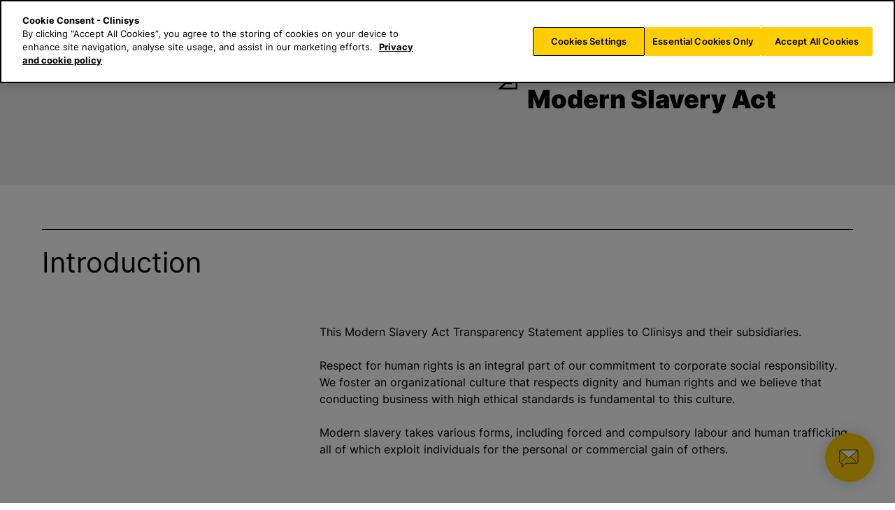

--- FILE ---
content_type: text/html; charset=UTF-8
request_url: https://www.clinisys.com/nl/en/modern-slavery-act/
body_size: 13176
content:
<!doctype html>
<html lang="en-NL" ontouchmove>
<head>
	<title>
		Modern Slavery Act - Clinisys	</title>

    
	<link rel="apple-touch-icon" sizes="180x180" href="https://www.clinisys.com/app/themes/clinisys/src/img/favicons/Clinisys_apple-touch-icon_rgb.png">
	<link rel="icon" type="image/png" sizes="32x32" href="https://www.clinisys.com/app/themes/clinisys/src/img/favicons/Clinisys_favicon-32x32_rgb.png">
	<link rel="icon" type="image/png" sizes="16x16" href="https://www.clinisys.com/app/themes/clinisys/src/img/favicons/Clinisys_favicon-16x16_rgb.png">
	<link rel="manifest" href="https://www.clinisys.com/app/themes/clinisys/src/site.webmanifest" crossorigin="use-credentials">
	<meta name="theme-color" content="#ffffff"/>
	<meta name="viewport" content="width=device-width, initial-scale=1, shrink-to-fit=no">
            <!-- Google Tag Manager -->
    <script>(function(w,d,s,l,i){w[l]=w[l]||[];w[l].push({'gtm.start':
    new Date().getTime(),event:'gtm.js'});var f=d.getElementsByTagName(s)[0],
    j=d.createElement(s),dl=l!='dataLayer'?'&l='+l:'';j.async=true;j.src=
    'https://www.googletagmanager.com/gtm.js?id='+i+dl;f.parentNode.insertBefore(j,f);
    })(window,document,'script','dataLayer','GTM-T92J6WZ');</script>
    <!-- End Google Tag Manager -->
                <!-- OneTrust Cookies Consent Notice start for clinisys.com -->
            <script src="https://cdn.cookielaw.org/scripttemplates/otSDKStub.js"  type="text/javascript" charset="UTF-8" data-domain-script="13edccc0-4fc8-4262-af2f-f0914ea08bda" ></script>
            <script type="text/javascript">
            function OptanonWrapper() { }
            </script>
        
            <style type="text/css">
                #onetrust-banner-sdk .ot-sdk-container {
                    width: 100% !important;
                    padding: 0 !important;
                }
        
                #onetrust-banner-sdk #onetrust-button-group-parent {
                    position: initial !important;
                    transform: initial !important;
                    padding-left: 0 !important;
                    width: initial !important;
                    margin-left: 1em !important;
                    margin-right: 1em !important;
                }
        
                #onetrust-banner-sdk .ot-sdk-row {
                    display: grid !important;
                    grid-template-columns: auto;
                }
        
                #onetrust-banner-sdk #onetrust-button-group {
                    display: flex !important;
                    flex-direction: column;
                    gap: 1em;
                    justify-content: flex-end;
                    flex-wrap: nowrap;
                    margin-right: 2% !important;
                    margin-top: 0;
                    margin-bottom: 1em !important;
                    width: 100% !important;
                }
        
                #onetrust-banner-sdk #onetrust-button-group > button {
                    margin: 0 !important;
                    min-width: 160px !important;
                }
        
                #onetrust-banner-sdk #onetrust-group-container {
                    width: initial !important;
                }
        
                #onetrust-banner-sdk #onetrust-policy {
                    margin-left: 1em !important;
                    margin-right: 1em !important;
                }
        
                @media only screen and (min-width: 1280px) {
                    #onetrust-banner-sdk #onetrust-button-group {
                        display: grid !important;
                        justify-content: flex-end;
                        flex-wrap: nowrap;
                        margin-left: auto !important;
                        margin-right: 0 !important;
                        margin-top: 1em !important;
                        margin-bottom: 1em !important;
                        flex-direction: row !important;
                    }
        
                    #onetrust-banner-sdk #onetrust-button-group-parent {
                        position: initial !important;
                        transform: initial !important;
                        padding-left: 0 !important;
                        padding-right: 0 !important;
                        width: initial !important;
                        margin: auto;
                        margin-left: auto !important;
                        margin-right: 0 !important;
                    }
        
                    #onetrust-banner-sdk .ot-sdk-row {
                        display: grid !important;
                        grid-template-columns: auto max-content;
                        grid-template-columns: 1fr 1fr !important;
                    }
                }
        
                @media only screen and (min-width: 896px) {
                    #onetrust-banner-sdk #onetrust-button-group-parent {
                        position: initial !important;
                        transform: initial !important;
                        padding-left: 0 !important;
                        width: initial !important;
                        margin: auto;
                        margin-left: auto !important;
                        margin-right: 2em !important;
                    }
        
                    #onetrust-banner-sdk #onetrust-button-group {
                        display: flex !important;
                        gap: 1em;
                        justify-content: flex-end;
                        flex-wrap: nowrap;
                        margin-right: 0 !important;
                        margin-top: 1em !important;
                        margin-bottom: 1em !important;
                    }
        
                    #onetrust-banner-sdk #onetrust-group-container {
                        width: initial;
                        margin-right: 0;
                        padding-right: 2em;
                    }
        
                    #onetrust-banner-sdk .ot-sdk-row {
                        display: grid !important;
                        grid-template-columns: auto max-content;
                    }
        
                    #onetrust-banner-sdk #onetrust-policy {
                        margin-left: 2em !important;
                        margin-right: 1em !important;
                    }
                }
        
                @media only screen and (min-width: 576px) {
                    #onetrust-banner-sdk #onetrust-button-group-parent {
                        position: initial !important;
                        transform: initial !important;
                        padding-left: 0 !important;
                        width: initial !important;
                        margin: auto;
                        margin-left: auto !important;
                    }
        
                    #onetrust-banner-sdk #onetrust-button-group {
                        display: flex !important;
                        flex-direction: row;
                        gap: 1em;
                        justify-content: flex-end;
                        flex-wrap: nowrap;
                        margin-right: 0 !important;
                        margin-top: 0;
                        margin-bottom: 1em !important;
                    }
                }
            </style> 
            <!-- OneTrust Cookies Consent Notice end for clinisys.com -->
            <!-- 
        Hubspot Invisible recaptcha scripts start
        Has companion script code in footer
    -->
    <script charset="utf-8" type="text/javascript" src="//js-eu1.hsforms.net/forms/embed/v2.js"></script>
    <!-- removed until later date
    <script src="https://www.google.com/recaptcha/api.js?render=explicit&onload=myCallBack" async defer></script>
    <style>
        .grecaptcha {
          margin-top: 10px;
          margin-bottom: 10px;
          display:inline-block;
        }
        .recaptcha-error {
          border: 2px solid red;
        }
        .hs_recaptcha {
        display:none!important;
        }
        .legal-consent-container {
        margin-top:10px;
        }
    </style>
    -->
    <!-- Hubspot Invisible recaptcha scripts end -->

    <script src="https://cdn.jsdelivr.net/npm/gsap@3.12.7/dist/gsap.min.js"></script>

<script src="https://cdn.jsdelivr.net/npm/gsap@3.12.7/dist/ScrollTrigger.min.js"></script>
<script src="https://cdn.jsdelivr.net/npm/gsap@3.12.7/dist/ScrollToPlugin.min.js"></script>
<script src="https://cdn.jsdelivr.net/npm/gsap@3.12.7/dist/TextPlugin.min.js"></script>

			    <!-- PVC Template -->
    <script type="text/template" id="pvc-stats-view-template">
    <i class="pvc-stats-icon small" aria-hidden="true"><svg aria-hidden="true" focusable="false" data-prefix="far" data-icon="chart-bar" role="img" xmlns="http://www.w3.org/2000/svg" viewBox="0 0 512 512" class="svg-inline--fa fa-chart-bar fa-w-16 fa-2x"><path fill="currentColor" d="M396.8 352h22.4c6.4 0 12.8-6.4 12.8-12.8V108.8c0-6.4-6.4-12.8-12.8-12.8h-22.4c-6.4 0-12.8 6.4-12.8 12.8v230.4c0 6.4 6.4 12.8 12.8 12.8zm-192 0h22.4c6.4 0 12.8-6.4 12.8-12.8V140.8c0-6.4-6.4-12.8-12.8-12.8h-22.4c-6.4 0-12.8 6.4-12.8 12.8v198.4c0 6.4 6.4 12.8 12.8 12.8zm96 0h22.4c6.4 0 12.8-6.4 12.8-12.8V204.8c0-6.4-6.4-12.8-12.8-12.8h-22.4c-6.4 0-12.8 6.4-12.8 12.8v134.4c0 6.4 6.4 12.8 12.8 12.8zM496 400H48V80c0-8.84-7.16-16-16-16H16C7.16 64 0 71.16 0 80v336c0 17.67 14.33 32 32 32h464c8.84 0 16-7.16 16-16v-16c0-8.84-7.16-16-16-16zm-387.2-48h22.4c6.4 0 12.8-6.4 12.8-12.8v-70.4c0-6.4-6.4-12.8-12.8-12.8h-22.4c-6.4 0-12.8 6.4-12.8 12.8v70.4c0 6.4 6.4 12.8 12.8 12.8z" class=""></path></svg></i>
	 <%= total_view %> total views	<% if ( today_view > 0 ) { %>
		<span class="views_today">,  <%= today_view %> views today</span>
	<% } %>
	</span>
	</script>
		    <meta name='robots' content='index, follow, max-image-preview:large, max-snippet:-1, max-video-preview:-1' />
	<style>img:is([sizes="auto" i], [sizes^="auto," i]) { contain-intrinsic-size: 3000px 1500px }</style>
	    
	<!-- Custom Href Lang Code -->
	<link rel="alternate" href="https://www.clinisys.com/int/en/modern-slavery-act/" hreflang="x-default" /><!-- default international hreflang -->
	<link rel="alternate" href="https://www.clinisys.com/au/en/modern-slavery-act/" hreflang="en-AU" /><!-- custom hreflang -->
	<link rel="alternate" href="https://www.clinisys.com/at/en/modern-slavery-act/" hreflang="en-AT" /><!-- custom hreflang -->
	<link rel="alternate" href="https://www.clinisys.com/be/en/modern-slavery-act/" hreflang="en-BE" /><!-- custom hreflang -->
	<link rel="alternate" href="https://www.clinisys.com/fr/en/modern-slavery-act/" hreflang="en-FR" /><!-- custom hreflang -->
	<link rel="alternate" href="https://www.clinisys.com/de/en/modern-slavery-act/" hreflang="en-DE" /><!-- custom hreflang -->
	<link rel="alternate" href="https://www.clinisys.com/in/en/modern-slavery-act/" hreflang="en-IN" /><!-- custom hreflang -->
	<link rel="alternate" href="https://www.clinisys.com/ie/en/modern-slavery-act/" hreflang="en-IE" /><!-- custom hreflang -->
	<link rel="alternate" href="https://www.clinisys.com/lu/en/modern-slavery-act/" hreflang="en-LU" /><!-- custom hreflang -->
	<link rel="alternate" href="https://www.clinisys.com/nl/en/modern-slavery-act/" hreflang="en-NL" /><!-- custom hreflang -->
	<link rel="alternate" href="https://www.clinisys.com/es/en/modern-slavery-act/" hreflang="en-ES" /><!-- custom hreflang -->
	<link rel="alternate" href="https://www.clinisys.com/ch/en/modern-slavery-act/" hreflang="en-CH" /><!-- custom hreflang -->
	<link rel="alternate" href="https://www.clinisys.com/uk/en/modern-slavery-act/" hreflang="en-GB" /><!-- custom hreflang -->
	<link rel="alternate" href="https://www.clinisys.com/uk/en/modern-slavery-act/" hreflang="en-IE" /><!-- custom hreflang -->
	<link rel="alternate" href="https://www.clinisys.com/us/en/modern-slavery-act/" hreflang="en-US" /><!-- custom hreflang -->
	<link rel="alternate" href="https://www.clinisys.com/int/en/modern-slavery-act/" hreflang="en" /><!-- custom hreflang -->

	<!-- This site is optimized with the Yoast SEO plugin v25.8 - https://yoast.com/wordpress/plugins/seo/ -->
	<link rel="canonical" href="https://www.clinisys.com/nl/en/modern-slavery-act/" />
	<meta property="og:locale" content="en_GB" />
	<meta property="og:type" content="article" />
	<meta property="og:title" content="Modern Slavery Act - Clinisys" />
	<meta property="og:url" content="https://www.clinisys.com/nl/en/modern-slavery-act/" />
	<meta property="og:site_name" content="Clinisys" />
	<meta property="article:modified_time" content="2025-07-22T14:46:03+00:00" />
	<meta name="twitter:card" content="summary_large_image" />
	<meta name="twitter:label1" content="Est. reading time" />
	<meta name="twitter:data1" content="3 minutes" />
	<script type="application/ld+json" class="yoast-schema-graph">{"@context":"https://schema.org","@graph":[{"@type":"WebPage","@id":"https://www.clinisys.com/nl/en/modern-slavery-act/","url":"https://www.clinisys.com/nl/en/modern-slavery-act/","name":"Modern Slavery Act - Clinisys","isPartOf":{"@id":"https://www.clinisys.com/nl/en/#website"},"datePublished":"2022-09-28T01:04:43+00:00","dateModified":"2025-07-22T14:46:03+00:00","breadcrumb":{"@id":"https://www.clinisys.com/nl/en/modern-slavery-act/#breadcrumb"},"inLanguage":"en-GB","potentialAction":[{"@type":"ReadAction","target":["https://www.clinisys.com/nl/en/modern-slavery-act/"]}]},{"@type":"BreadcrumbList","@id":"https://www.clinisys.com/nl/en/modern-slavery-act/#breadcrumb","itemListElement":[{"@type":"ListItem","position":1,"name":"Home","item":"https://www.clinisys.com/nl/en/"},{"@type":"ListItem","position":2,"name":"Modern Slavery Act"}]},{"@type":"WebSite","@id":"https://www.clinisys.com/nl/en/#website","url":"https://www.clinisys.com/nl/en/","name":"Clinisys","description":"","publisher":{"@id":"https://www.clinisys.com/nl/en/#organization"},"potentialAction":[{"@type":"SearchAction","target":{"@type":"EntryPoint","urlTemplate":"https://www.clinisys.com/nl/en/?s={search_term_string}"},"query-input":{"@type":"PropertyValueSpecification","valueRequired":true,"valueName":"search_term_string"}}],"inLanguage":"en-GB"},{"@type":"Organization","@id":"https://www.clinisys.com/nl/en/#organization","name":"CliniSys","url":"https://www.clinisys.com/nl/en/","logo":{"@type":"ImageObject","inLanguage":"en-GB","@id":"https://www.clinisys.com/nl/en/#/schema/logo/image/","url":"","contentUrl":"","caption":"CliniSys"},"image":{"@id":"https://www.clinisys.com/nl/en/#/schema/logo/image/"}}]}</script>
	<!-- / Yoast SEO plugin. -->


<link rel='dns-prefetch' href='//js-eu1.hs-scripts.com' />
<link rel='dns-prefetch' href='//js-eu1.hsforms.net' />
<link rel='stylesheet' id='css/entrance-animations-css' href='https://www.clinisys.com/app/themes/clinisys/includes/modules/entrance-animations/block/css/entrance-animations.css?ver=1760625466' type='text/css' media='all' />
<link rel='stylesheet' id='wp-block-library-css' href='https://www.clinisys.com/wp/wp-includes/css/dist/block-library/style.min.css?ver=f8d4138abf04e7537b88e785b09e9abc' type='text/css' media='all' />
<style id='wp-block-library-inline-css' type='text/css'>
.is-style-thin-separator{ border: none; height: 1px; }
</style>
<style id='safe-svg-svg-icon-style-inline-css' type='text/css'>
.safe-svg-cover{text-align:center}.safe-svg-cover .safe-svg-inside{display:inline-block;max-width:100%}.safe-svg-cover svg{fill:currentColor;height:100%;max-height:100%;max-width:100%;width:100%}

</style>
<link rel='stylesheet' id='clinisys-related-posts-style-css' href='https://www.clinisys.com/app/themes/clinisys/includes/modules/related-posts/block/css/related-posts-block.css?ver=f8d4138abf04e7537b88e785b09e9abc' type='text/css' media='all' />
<style id='global-styles-inline-css' type='text/css'>
:root{--wp--preset--aspect-ratio--square: 1;--wp--preset--aspect-ratio--4-3: 4/3;--wp--preset--aspect-ratio--3-4: 3/4;--wp--preset--aspect-ratio--3-2: 3/2;--wp--preset--aspect-ratio--2-3: 2/3;--wp--preset--aspect-ratio--16-9: 16/9;--wp--preset--aspect-ratio--9-16: 9/16;--wp--preset--color--black: #000000;--wp--preset--color--cyan-bluish-gray: #abb8c3;--wp--preset--color--white: #ffffff;--wp--preset--color--pale-pink: #f78da7;--wp--preset--color--vivid-red: #cf2e2e;--wp--preset--color--luminous-vivid-orange: #ff6900;--wp--preset--color--luminous-vivid-amber: #fcb900;--wp--preset--color--light-green-cyan: #7bdcb5;--wp--preset--color--vivid-green-cyan: #00d084;--wp--preset--color--pale-cyan-blue: #8ed1fc;--wp--preset--color--vivid-cyan-blue: #0693e3;--wp--preset--color--vivid-purple: #9b51e0;--wp--preset--color--lightest: #FFFFFF;--wp--preset--color--pale: #ecf1f2;--wp--preset--color--gray: #D7E3E7;--wp--preset--color--blue: #004159;--wp--preset--color--teal: #00A7B5;--wp--preset--color--lime: #9FC53B;--wp--preset--color--orange: #F0813C;--wp--preset--color--coral: #EB5B5E;--wp--preset--color--magenta: #C54693;--wp--preset--color--purple: #8967AA;--wp--preset--color--darkest: #1E1E1E;--wp--preset--gradient--vivid-cyan-blue-to-vivid-purple: linear-gradient(135deg,rgba(6,147,227,1) 0%,rgb(155,81,224) 100%);--wp--preset--gradient--light-green-cyan-to-vivid-green-cyan: linear-gradient(135deg,rgb(122,220,180) 0%,rgb(0,208,130) 100%);--wp--preset--gradient--luminous-vivid-amber-to-luminous-vivid-orange: linear-gradient(135deg,rgba(252,185,0,1) 0%,rgba(255,105,0,1) 100%);--wp--preset--gradient--luminous-vivid-orange-to-vivid-red: linear-gradient(135deg,rgba(255,105,0,1) 0%,rgb(207,46,46) 100%);--wp--preset--gradient--very-light-gray-to-cyan-bluish-gray: linear-gradient(135deg,rgb(238,238,238) 0%,rgb(169,184,195) 100%);--wp--preset--gradient--cool-to-warm-spectrum: linear-gradient(135deg,rgb(74,234,220) 0%,rgb(151,120,209) 20%,rgb(207,42,186) 40%,rgb(238,44,130) 60%,rgb(251,105,98) 80%,rgb(254,248,76) 100%);--wp--preset--gradient--blush-light-purple: linear-gradient(135deg,rgb(255,206,236) 0%,rgb(152,150,240) 100%);--wp--preset--gradient--blush-bordeaux: linear-gradient(135deg,rgb(254,205,165) 0%,rgb(254,45,45) 50%,rgb(107,0,62) 100%);--wp--preset--gradient--luminous-dusk: linear-gradient(135deg,rgb(255,203,112) 0%,rgb(199,81,192) 50%,rgb(65,88,208) 100%);--wp--preset--gradient--pale-ocean: linear-gradient(135deg,rgb(255,245,203) 0%,rgb(182,227,212) 50%,rgb(51,167,181) 100%);--wp--preset--gradient--electric-grass: linear-gradient(135deg,rgb(202,248,128) 0%,rgb(113,206,126) 100%);--wp--preset--gradient--midnight: linear-gradient(135deg,rgb(2,3,129) 0%,rgb(40,116,252) 100%);--wp--preset--font-size--small: 13px;--wp--preset--font-size--medium: 20px;--wp--preset--font-size--large: 20px;--wp--preset--font-size--x-large: 42px;--wp--preset--font-size--regular: 16px;--wp--preset--spacing--20: 0.44rem;--wp--preset--spacing--30: 0.67rem;--wp--preset--spacing--40: 1rem;--wp--preset--spacing--50: 1.5rem;--wp--preset--spacing--60: 2.25rem;--wp--preset--spacing--70: 3.38rem;--wp--preset--spacing--80: 5.06rem;--wp--preset--shadow--natural: 6px 6px 9px rgba(0, 0, 0, 0.2);--wp--preset--shadow--deep: 12px 12px 50px rgba(0, 0, 0, 0.4);--wp--preset--shadow--sharp: 6px 6px 0px rgba(0, 0, 0, 0.2);--wp--preset--shadow--outlined: 6px 6px 0px -3px rgba(255, 255, 255, 1), 6px 6px rgba(0, 0, 0, 1);--wp--preset--shadow--crisp: 6px 6px 0px rgba(0, 0, 0, 1);}:where(body) { margin: 0; }.wp-site-blocks > .alignleft { float: left; margin-right: 2em; }.wp-site-blocks > .alignright { float: right; margin-left: 2em; }.wp-site-blocks > .aligncenter { justify-content: center; margin-left: auto; margin-right: auto; }:where(.is-layout-flex){gap: 0.5em;}:where(.is-layout-grid){gap: 0.5em;}.is-layout-flow > .alignleft{float: left;margin-inline-start: 0;margin-inline-end: 2em;}.is-layout-flow > .alignright{float: right;margin-inline-start: 2em;margin-inline-end: 0;}.is-layout-flow > .aligncenter{margin-left: auto !important;margin-right: auto !important;}.is-layout-constrained > .alignleft{float: left;margin-inline-start: 0;margin-inline-end: 2em;}.is-layout-constrained > .alignright{float: right;margin-inline-start: 2em;margin-inline-end: 0;}.is-layout-constrained > .aligncenter{margin-left: auto !important;margin-right: auto !important;}.is-layout-constrained > :where(:not(.alignleft):not(.alignright):not(.alignfull)){margin-left: auto !important;margin-right: auto !important;}body .is-layout-flex{display: flex;}.is-layout-flex{flex-wrap: wrap;align-items: center;}.is-layout-flex > :is(*, div){margin: 0;}body .is-layout-grid{display: grid;}.is-layout-grid > :is(*, div){margin: 0;}body{padding-top: 0px;padding-right: 0px;padding-bottom: 0px;padding-left: 0px;}a:where(:not(.wp-element-button)){text-decoration: underline;}:root :where(.wp-element-button, .wp-block-button__link){background-color: #32373c;border-width: 0;color: #fff;font-family: inherit;font-size: inherit;line-height: inherit;padding: calc(0.667em + 2px) calc(1.333em + 2px);text-decoration: none;}.has-black-color{color: var(--wp--preset--color--black) !important;}.has-cyan-bluish-gray-color{color: var(--wp--preset--color--cyan-bluish-gray) !important;}.has-white-color{color: var(--wp--preset--color--white) !important;}.has-pale-pink-color{color: var(--wp--preset--color--pale-pink) !important;}.has-vivid-red-color{color: var(--wp--preset--color--vivid-red) !important;}.has-luminous-vivid-orange-color{color: var(--wp--preset--color--luminous-vivid-orange) !important;}.has-luminous-vivid-amber-color{color: var(--wp--preset--color--luminous-vivid-amber) !important;}.has-light-green-cyan-color{color: var(--wp--preset--color--light-green-cyan) !important;}.has-vivid-green-cyan-color{color: var(--wp--preset--color--vivid-green-cyan) !important;}.has-pale-cyan-blue-color{color: var(--wp--preset--color--pale-cyan-blue) !important;}.has-vivid-cyan-blue-color{color: var(--wp--preset--color--vivid-cyan-blue) !important;}.has-vivid-purple-color{color: var(--wp--preset--color--vivid-purple) !important;}.has-lightest-color{color: var(--wp--preset--color--lightest) !important;}.has-pale-color{color: var(--wp--preset--color--pale) !important;}.has-gray-color{color: var(--wp--preset--color--gray) !important;}.has-blue-color{color: var(--wp--preset--color--blue) !important;}.has-teal-color{color: var(--wp--preset--color--teal) !important;}.has-lime-color{color: var(--wp--preset--color--lime) !important;}.has-orange-color{color: var(--wp--preset--color--orange) !important;}.has-coral-color{color: var(--wp--preset--color--coral) !important;}.has-magenta-color{color: var(--wp--preset--color--magenta) !important;}.has-purple-color{color: var(--wp--preset--color--purple) !important;}.has-darkest-color{color: var(--wp--preset--color--darkest) !important;}.has-black-background-color{background-color: var(--wp--preset--color--black) !important;}.has-cyan-bluish-gray-background-color{background-color: var(--wp--preset--color--cyan-bluish-gray) !important;}.has-white-background-color{background-color: var(--wp--preset--color--white) !important;}.has-pale-pink-background-color{background-color: var(--wp--preset--color--pale-pink) !important;}.has-vivid-red-background-color{background-color: var(--wp--preset--color--vivid-red) !important;}.has-luminous-vivid-orange-background-color{background-color: var(--wp--preset--color--luminous-vivid-orange) !important;}.has-luminous-vivid-amber-background-color{background-color: var(--wp--preset--color--luminous-vivid-amber) !important;}.has-light-green-cyan-background-color{background-color: var(--wp--preset--color--light-green-cyan) !important;}.has-vivid-green-cyan-background-color{background-color: var(--wp--preset--color--vivid-green-cyan) !important;}.has-pale-cyan-blue-background-color{background-color: var(--wp--preset--color--pale-cyan-blue) !important;}.has-vivid-cyan-blue-background-color{background-color: var(--wp--preset--color--vivid-cyan-blue) !important;}.has-vivid-purple-background-color{background-color: var(--wp--preset--color--vivid-purple) !important;}.has-lightest-background-color{background-color: var(--wp--preset--color--lightest) !important;}.has-pale-background-color{background-color: var(--wp--preset--color--pale) !important;}.has-gray-background-color{background-color: var(--wp--preset--color--gray) !important;}.has-blue-background-color{background-color: var(--wp--preset--color--blue) !important;}.has-teal-background-color{background-color: var(--wp--preset--color--teal) !important;}.has-lime-background-color{background-color: var(--wp--preset--color--lime) !important;}.has-orange-background-color{background-color: var(--wp--preset--color--orange) !important;}.has-coral-background-color{background-color: var(--wp--preset--color--coral) !important;}.has-magenta-background-color{background-color: var(--wp--preset--color--magenta) !important;}.has-purple-background-color{background-color: var(--wp--preset--color--purple) !important;}.has-darkest-background-color{background-color: var(--wp--preset--color--darkest) !important;}.has-black-border-color{border-color: var(--wp--preset--color--black) !important;}.has-cyan-bluish-gray-border-color{border-color: var(--wp--preset--color--cyan-bluish-gray) !important;}.has-white-border-color{border-color: var(--wp--preset--color--white) !important;}.has-pale-pink-border-color{border-color: var(--wp--preset--color--pale-pink) !important;}.has-vivid-red-border-color{border-color: var(--wp--preset--color--vivid-red) !important;}.has-luminous-vivid-orange-border-color{border-color: var(--wp--preset--color--luminous-vivid-orange) !important;}.has-luminous-vivid-amber-border-color{border-color: var(--wp--preset--color--luminous-vivid-amber) !important;}.has-light-green-cyan-border-color{border-color: var(--wp--preset--color--light-green-cyan) !important;}.has-vivid-green-cyan-border-color{border-color: var(--wp--preset--color--vivid-green-cyan) !important;}.has-pale-cyan-blue-border-color{border-color: var(--wp--preset--color--pale-cyan-blue) !important;}.has-vivid-cyan-blue-border-color{border-color: var(--wp--preset--color--vivid-cyan-blue) !important;}.has-vivid-purple-border-color{border-color: var(--wp--preset--color--vivid-purple) !important;}.has-lightest-border-color{border-color: var(--wp--preset--color--lightest) !important;}.has-pale-border-color{border-color: var(--wp--preset--color--pale) !important;}.has-gray-border-color{border-color: var(--wp--preset--color--gray) !important;}.has-blue-border-color{border-color: var(--wp--preset--color--blue) !important;}.has-teal-border-color{border-color: var(--wp--preset--color--teal) !important;}.has-lime-border-color{border-color: var(--wp--preset--color--lime) !important;}.has-orange-border-color{border-color: var(--wp--preset--color--orange) !important;}.has-coral-border-color{border-color: var(--wp--preset--color--coral) !important;}.has-magenta-border-color{border-color: var(--wp--preset--color--magenta) !important;}.has-purple-border-color{border-color: var(--wp--preset--color--purple) !important;}.has-darkest-border-color{border-color: var(--wp--preset--color--darkest) !important;}.has-vivid-cyan-blue-to-vivid-purple-gradient-background{background: var(--wp--preset--gradient--vivid-cyan-blue-to-vivid-purple) !important;}.has-light-green-cyan-to-vivid-green-cyan-gradient-background{background: var(--wp--preset--gradient--light-green-cyan-to-vivid-green-cyan) !important;}.has-luminous-vivid-amber-to-luminous-vivid-orange-gradient-background{background: var(--wp--preset--gradient--luminous-vivid-amber-to-luminous-vivid-orange) !important;}.has-luminous-vivid-orange-to-vivid-red-gradient-background{background: var(--wp--preset--gradient--luminous-vivid-orange-to-vivid-red) !important;}.has-very-light-gray-to-cyan-bluish-gray-gradient-background{background: var(--wp--preset--gradient--very-light-gray-to-cyan-bluish-gray) !important;}.has-cool-to-warm-spectrum-gradient-background{background: var(--wp--preset--gradient--cool-to-warm-spectrum) !important;}.has-blush-light-purple-gradient-background{background: var(--wp--preset--gradient--blush-light-purple) !important;}.has-blush-bordeaux-gradient-background{background: var(--wp--preset--gradient--blush-bordeaux) !important;}.has-luminous-dusk-gradient-background{background: var(--wp--preset--gradient--luminous-dusk) !important;}.has-pale-ocean-gradient-background{background: var(--wp--preset--gradient--pale-ocean) !important;}.has-electric-grass-gradient-background{background: var(--wp--preset--gradient--electric-grass) !important;}.has-midnight-gradient-background{background: var(--wp--preset--gradient--midnight) !important;}.has-small-font-size{font-size: var(--wp--preset--font-size--small) !important;}.has-medium-font-size{font-size: var(--wp--preset--font-size--medium) !important;}.has-large-font-size{font-size: var(--wp--preset--font-size--large) !important;}.has-x-large-font-size{font-size: var(--wp--preset--font-size--x-large) !important;}.has-regular-font-size{font-size: var(--wp--preset--font-size--regular) !important;}
:where(.wp-block-post-template.is-layout-flex){gap: 1.25em;}:where(.wp-block-post-template.is-layout-grid){gap: 1.25em;}
:where(.wp-block-columns.is-layout-flex){gap: 2em;}:where(.wp-block-columns.is-layout-grid){gap: 2em;}
:root :where(.wp-block-pullquote){font-size: 1.5em;line-height: 1.6;}
</style>
<link rel='stylesheet' id='a3-pvc-style-css' href='https://www.clinisys.com/app/plugins/page-views-count/assets/css/style.min.css?ver=2.8.7' type='text/css' media='all' />
<link rel='stylesheet' id='feather-icons-css' href='https://www.clinisys.com/app/themes/clinisys/src/extlibs/feather-font/css/iconfont.css?ver=1760625466' type='text/css' media='all' />
<link rel='stylesheet' id='paws-css' href='https://www.clinisys.com/app/themes/clinisys/build-frontend/index-frontend.css?ver=1760625466' type='text/css' media='all' />
<link rel='stylesheet' id='datatables-css' href='https://www.clinisys.com/app/themes/clinisys/src/extlibs/datatables/datatables.min.css?ver=f8d4138abf04e7537b88e785b09e9abc' type='text/css' media='all' />
<link rel='stylesheet' id='owlcarousel-css' href='https://www.clinisys.com/app/themes/clinisys/src/extlibs/owlcarousel/css/owl.carousel.min.css?ver=f8d4138abf04e7537b88e785b09e9abc' type='text/css' media='all' />
<link rel='stylesheet' id='owlcarousel-default-css' href='https://www.clinisys.com/app/themes/clinisys/src/extlibs/owlcarousel/css/owl.theme.default.min.css?ver=f8d4138abf04e7537b88e785b09e9abc' type='text/css' media='all' />
<link rel='stylesheet' id='a3pvc-css' href='//www.clinisys.com/app/uploads/sass/pvc.min.css?ver=1711639994' type='text/css' media='all' />
<script type="text/javascript" src="https://www.clinisys.com/app/themes/clinisys/includes/modules/entrance-animations/block/js/entrance-animations.min.js?ver=1760625468" id="js/entrance-animations-js"></script>
<script type="text/javascript" src="https://www.clinisys.com/app/themes/clinisys/includes/modules/related-posts/block/js/related-posts-block.min.js?ver=f8d4138abf04e7537b88e785b09e9abc" id="clinisys-related-posts-script-js"></script>
<script type="text/javascript" src="https://www.clinisys.com/app/themes/clinisys/build-frontend/jquery.min.js?ver=3.5.1" id="jquery-js"></script>
<script type="text/javascript" src="https://www.clinisys.com/wp/wp-includes/js/underscore.min.js?ver=1.13.7" id="underscore-js"></script>
<script type="text/javascript" src="https://www.clinisys.com/wp/wp-includes/js/backbone.min.js?ver=1.6.0" id="backbone-js"></script>
<script type="text/javascript" id="a3-pvc-backbone-js-extra">
/* <![CDATA[ */
var pvc_vars = {"rest_api_url":"https:\/\/www.clinisys.com\/wp-json\/pvc\/v1","ajax_url":"https:\/\/www.clinisys.com\/wp\/wp-admin\/admin-ajax.php","security":"f7f9354eae","ajax_load_type":"admin_ajax"};
/* ]]> */
</script>
<script type="text/javascript" src="https://www.clinisys.com/app/plugins/page-views-count/assets/js/pvc.backbone.min.js?ver=2.8.7" id="a3-pvc-backbone-js"></script>
<script type="text/javascript" src="https://www.clinisys.com/app/themes/clinisys/src/extlibs/datatables/datatables.min.js?ver=1" id="datatables-script-js"></script>
<script type="text/javascript" src="https://www.clinisys.com/app/themes/clinisys/src/extlibs/owlcarousel/js/owl.carousel.min.js?ver=1" id="owlcarousel-script-js"></script>
<script type="text/javascript" id="paws-script-js-extra">
/* <![CDATA[ */
var ajax_object = {"ajaxurl":"https:\/\/www.clinisys.com\/wp\/wp-admin\/admin-ajax.php","nonce":"89238af655"};
var translatedString = {"y":"years","mm":"months","mmS":"month","d":"days","dS":"day","h":"hours","hS":"hour","m":"minutes","mS":"minute","s":"minute"};
/* ]]> */
</script>
<script type="text/javascript" src="https://www.clinisys.com/app/themes/clinisys/build-frontend/index.js?ver=1760625470" id="paws-script-js"></script>
<script type="text/javascript" src="//js-eu1.hs-scripts.com/26157914.js?ver=f8d4138abf04e7537b88e785b09e9abc" id="hs-script-loader-js"></script>
<script type="text/javascript" src="//js-eu1.hsforms.net/forms/v2.js?ver=f8d4138abf04e7537b88e785b09e9abc" id="hs-form-loader-js"></script>
<link rel="https://api.w.org/" href="https://www.clinisys.com/wp-json/" /><link rel="alternate" title="JSON" type="application/json" href="https://www.clinisys.com/wp-json/wp/v2/pages/19564" /><link rel="alternate" title="oEmbed (JSON)" type="application/json+oembed" href="https://www.clinisys.com/wp-json/oembed/1.0/embed?url=https%3A%2F%2Fwww.clinisys.com%2Fen%2Fmodern-slavery-act%2F" />
<link rel="alternate" title="oEmbed (XML)" type="text/xml+oembed" href="https://www.clinisys.com/wp-json/oembed/1.0/embed?url=https%3A%2F%2Fwww.clinisys.com%2Fen%2Fmodern-slavery-act%2F&#038;format=xml" />
<script type="text/javascript">//<![CDATA[
  function external_links_in_new_windows_loop() {
    if (!document.links) {
      document.links = document.getElementsByTagName('a');
    }
    var change_link = false;
    var force = '';
    var ignore = '';

    for (var t=0; t<document.links.length; t++) {
      var all_links = document.links[t];
      change_link = false;
      
      if(document.links[t].hasAttribute('onClick') == false) {
        // forced if the address starts with http (or also https), but does not link to the current domain
        if(all_links.href.search(/^http/) != -1 && all_links.href.search('www.clinisys.com') == -1 && all_links.href.search(/^#/) == -1) {
          // console.log('Changed ' + all_links.href);
          change_link = true;
        }
          
        if(force != '' && all_links.href.search(force) != -1) {
          // forced
          // console.log('force ' + all_links.href);
          change_link = true;
        }
        
        if(ignore != '' && all_links.href.search(ignore) != -1) {
          // console.log('ignore ' + all_links.href);
          // ignored
          change_link = false;
        }

        if(change_link == true) {
          // console.log('Changed ' + all_links.href);
          document.links[t].setAttribute('onClick', 'javascript:window.open(\'' + all_links.href.replace(/'/g, '') + '\', \'_blank\', \'noopener\'); return false;');
          document.links[t].removeAttribute('target');
        }
      }
    }
  }
  
  // Load
  function external_links_in_new_windows_load(func)
  {  
    var oldonload = window.onload;
    if (typeof window.onload != 'function'){
      window.onload = func;
    } else {
      window.onload = function(){
        oldonload();
        func();
      }
    }
  }

  external_links_in_new_windows_load(external_links_in_new_windows_loop);
  //]]></script>

      <script type="application/ld+json">
      {
        "@context": "https://schema.org",
        "@type": "BreadcrumbList",
        "itemListElement": [
                  {
            "@type": "ListItem",
            "position": 1,
            "name": "Clinisys",
            "item": "https://www.clinisys.com/nl/en/"
          },                  {
            "@type": "ListItem",
            "position": 2,
            "name": "Modern Slavery Act",
            "item": "https://www.clinisys.com/nl/en/modern-slavery-act/"
          }                ]
      }
      </script>
      		<style type="text/css" id="wp-custom-css">
			.postid-27446 .block-case-study__info-text.block-case-study__info-icon.block-case-study__info-icon-user,
.postid-32586 .block-case-study__info-text.block-case-study__info-icon.block-case-study__info-icon-user,
.display-none
{
display:none;
}

.qualitypage-align-logo
img.block-card-item__image {
min-width: unset;
margin-left: calc(50% - 115px);
}

.qualitypage-anab-logo
img.block-card-item__image {
min-width: unset;
margin-left: 91px;
}



.underline {
	text-decoration: underline;
}

.indent-left {
	margin-left: 5rem;
}

.margin-left-17px {
  margin-left: 17px!important;	
}

.margin-top-negative-160px {
	margin-top: -160px!important;
}

.font-weight-bold {
	font-weight: bold!important;
}

.first-list-item {
  margin-top: 4px;
}



.hubspot-alt-padding {
 flex-basis: 75%!important;
}

.col-padding-match-featured {
  padding-left: 20px;
}

	
@media screen and (max-width: 991.99px) {
#pvc_stats_37279 {
	font-size: 40px;
	line-height: 44px;
}
}

@media screen and (min-width: 992px) {
#pvc_stats_37279 {
	font-size: 80px;
  line-height: 86px;
}
}
span.views_today {
	display:none;
}		</style>
		</head>

<body class="wp-singular page-template-default page page-id-19564 wp-theme-clinisys entrance-animations-enabled">

    <!-- Google Tag Manager (noscript) -->
    <noscript><iframe src="https://www.googletagmanager.com/ns.html?id=GTM-T92J6WZ"
    height="0" width="0" style="display:none;visibility:hidden"></iframe></noscript>
    <!-- End Google Tag Manager (noscript) -->

    	<a href="#main-content" class="screen-reader-text">
        Skip to main content    </a>
        <header class="header mobile-header-down" role="banner">
        <div class="header__inner container">
                    <div class="header__logo">
                <a href="https://www.clinisys.com/nl/en/" rel="home">
                    <img width="739" height="349" src="https://www.clinisys.com/app/uploads/2023/07/ClinisysTM_logo_bk_rgb.svg" class="attachment-full size-full" alt="Clinisys Trademark logo" decoding="async" fetchpriority="high" />                </a>
            </div>
        
            <div class="header__content">

                <nav class="header__navigation" role="navigation" id="navigation">
                    
                        <ul id="main-menu" class=""><li id="menu-item-20631" class="mega menu-item menu-item-type-custom menu-item-object-custom menu-item-has-children menu-item-20631"><a tabindex="0" aria-expanded="false" aria-haspopup="menu" aria-label="Open Solutions menu" aria-controls="menu-item-submenu-20631">Solutions</a><div id="menu-item-submenu-20631" class="sub-menu-wrapper"><ul class="sub-menu">	<li id="menu-item-26617" class="menu-item-active menu-item menu-item-type-custom menu-item-object-custom menu-item-has-children menu-item-26617"><a tabindex="0" aria-expanded="false" aria-haspopup="menu" aria-label="Open Clinisys™ Laboratory Solution menu" aria-controls="menu-item-submenu-26617">Clinisys™ Laboratory Solution</a><ul class="sub-menu">		<li id="menu-item-42490" class="menu-main-title menu-item menu-item-type-custom menu-item-object-custom menu-item-42490"><a>Clinisys™ Laboratory Solution</a><span class="menu-item-description">Our cloud-based software is configurable for both sample-centric and patient-centric workflows. Whether you need a configurable SaaS laboratory information management system (LIMS) or a laboratory information system (LIS) Clinisys Laboratory Solution can advance your lab informatics capabilities in and beyond the lab, drive digital transformation and unlock the power of data.</span></li>
		<li id="menu-item-26616" class="bold menu-item menu-item-type-post_type menu-item-object-page menu-item-26616"><a href="https://www.clinisys.com/nl/en/clinisys-laboratory-solution/">Clinisys™ Laboratory Solution Overview</a></li>
		<li id="menu-item-20642" class="menu-left menu-item menu-item-type-custom menu-item-object-custom menu-item-has-children menu-item-20642"><a>CLS Scientific</a><ul class="sub-menu">			<li id="menu-item-24611" class="menu-item menu-item-type-post_type menu-item-object-solutions menu-item-24611"><a href="https://www.clinisys.com/nl/en/clinisys-laboratory-solution/clinisys-contract-services-laboratory/">Clinisys™ Contract Services Laboratory</a></li>
			<li id="menu-item-24615" class="menu-item menu-item-type-post_type menu-item-object-solutions menu-item-24615"><a href="https://www.clinisys.com/nl/en/clinisys-laboratory-solution/clinisys-crop-sciences-laboratory/">Clinisys™ Crop Sciences Laboratory</a></li>
			<li id="menu-item-24617" class="menu-item menu-item-type-post_type menu-item-object-solutions menu-item-24617"><a href="https://www.clinisys.com/nl/en/clinisys-laboratory-solution/clinisys-environmental-laboratory/">Clinisys™ Environmental Laboratory</a></li>
			<li id="menu-item-24624" class="menu-item menu-item-type-post_type menu-item-object-solutions menu-item-24624"><a href="https://www.clinisys.com/nl/en/clinisys-laboratory-solution/clinisys-food-beverage-laboratory/">Clinisys™ Food &#038; Beverage Laboratory</a></li>
			<li id="menu-item-24635" class="menu-item menu-item-type-post_type menu-item-object-solutions menu-item-24635"><a href="https://www.clinisys.com/nl/en/clinisys-laboratory-solution/clinisys-public-health-laboratory/">Clinisys™ Public Health Laboratory</a></li>
			<li id="menu-item-24606" class="menu-item menu-item-type-post_type menu-item-object-solutions menu-item-24606"><a href="https://www.clinisys.com/nl/en/clinisys-laboratory-solution/clinisys-toxicology-laboratory/">Clinisys™ Toxicology Laboratory</a></li>
			<li id="menu-item-24620" class="menu-item menu-item-type-post_type menu-item-object-solutions menu-item-24620"><a href="https://www.clinisys.com/nl/en/clinisys-laboratory-solution/clinisys-water-quality-laboratory/">Clinisys™ Water Quality Laboratory</a></li>
</ul></li>
		<li id="menu-item-20683" class="menu-right menu-item menu-item-type-custom menu-item-object-custom menu-item-has-children menu-item-20683"><a>CLS Healthcare</a><ul class="sub-menu">			<li id="menu-item-46541" class="menu-item menu-item-type-custom menu-item-object-custom menu-item-46541"><a>Future Solutions</a></li>
			<li id="menu-item-24588" class="menu-item menu-item-type-post_type menu-item-object-solutions menu-item-24588"><a href="https://www.clinisys.com/nl/en/clinisys-laboratory-solution/clinisys-clinical-pathology-laboratory/">Clinisys™ Clinical Pathology Laboratory</a></li>
			<li id="menu-item-42498" class="menu-item menu-item-type-post_type menu-item-object-solutions menu-item-42498"><a href="https://www.clinisys.com/nl/en/clinisys-laboratory-solution/clinisys-genomics-laboratory/">Clinisys™ Genomics Laboratory</a></li>
			<li id="menu-item-24590" class="menu-item menu-item-type-post_type menu-item-object-solutions menu-item-24590"><a href="https://www.clinisys.com/nl/en/clinisys-laboratory-solution/clinisys-cellular-pathology-laboratory/">Clinisys™ Cellular Pathology Laboratory</a></li>
</ul></li>
</ul></li>
	<li id="menu-item-42508" class="menu-item menu-item-type-post_type menu-item-object-products menu-item-42508"><a href="https://www.clinisys.com/nl/en/products/clinisys-cyberlab-en/">Clinisys™ CyberLab</a></li>
	<li id="menu-item-42509" class="menu-item menu-item-type-post_type menu-item-object-products menu-item-42509"><a href="https://www.clinisys.com/nl/en/products/clinisys-davinci-en/">Clinisys™ DaVinci</a></li>
	<li id="menu-item-42510" class="menu-item menu-item-type-post_type menu-item-object-products menu-item-42510"><a href="https://www.clinisys.com/nl/en/products/clinisys-glims-en/">Clinisys™ GLIMS</a></li>
</ul></div></li>
<li id="menu-item-42540" class="menu-item menu-item-type-custom menu-item-object-custom menu-item-has-children menu-item-42540"><a tabindex="0" aria-expanded="false" aria-haspopup="menu" aria-label="Open Industries menu" aria-controls="menu-item-submenu-42540">Industries</a><div id="menu-item-submenu-42540" class="sub-menu-wrapper"><ul class="sub-menu">	<li id="menu-item-42541" class="bold-small menu-item menu-item-type-custom menu-item-object-custom menu-item-42541"><a>Available now</a></li>
	<li id="menu-item-42548" class="menu-item menu-item-type-post_type menu-item-object-page menu-item-42548"><a href="https://www.clinisys.com/nl/en/healthcare/">Healthcare</a></li>
	<li id="menu-item-42544" class="menu-item menu-item-type-post_type menu-item-object-page menu-item-42544"><a href="https://www.clinisys.com/nl/en/contract-services/">Contract Services</a></li>
	<li id="menu-item-42547" class="menu-item menu-item-type-post_type menu-item-object-page menu-item-42547"><a href="https://www.clinisys.com/nl/en/food-beverage/">Food &#038; Beverage</a></li>
	<li id="menu-item-42546" class="menu-item menu-item-type-post_type menu-item-object-page menu-item-42546"><a href="https://www.clinisys.com/nl/en/clinisys-and-environment/">Environment</a></li>
	<li id="menu-item-42551" class="menu-item menu-item-type-post_type menu-item-object-page menu-item-42551"><a href="https://www.clinisys.com/nl/en/clinisys-and-water/">Water</a></li>
	<li id="menu-item-42550" class="menu-item menu-item-type-post_type menu-item-object-page menu-item-42550"><a href="https://www.clinisys.com/nl/en/public-health/">Public Health</a></li>
	<li id="menu-item-42545" class="menu-item menu-item-type-post_type menu-item-object-page menu-item-42545"><a href="https://www.clinisys.com/nl/en/crop-sciences/">Crop Sciences</a></li>
	<li id="menu-item-42542" class="bold-small menu-item menu-item-type-custom menu-item-object-custom menu-item-42542"><a>Coming soon</a></li>
	<li id="menu-item-42543" class="menu-item menu-item-type-post_type menu-item-object-page menu-item-42543"><a href="https://www.clinisys.com/nl/en/clinisys-and-biotech/">Biotech</a></li>
	<li id="menu-item-42549" class="menu-item menu-item-type-post_type menu-item-object-page menu-item-42549"><a href="https://www.clinisys.com/nl/en/clinisys-and-pharma/">Pharma</a></li>
</ul></div></li>
<li id="menu-item-42555" class="menu-item menu-item-type-custom menu-item-object-custom menu-item-has-children menu-item-42555"><a tabindex="0" aria-expanded="false" aria-haspopup="menu" aria-label="Open Technology menu" aria-controls="menu-item-submenu-42555">Technology</a><div id="menu-item-submenu-42555" class="sub-menu-wrapper"><ul class="sub-menu">	<li id="menu-item-42562" class="menu-item menu-item-type-post_type menu-item-object-page menu-item-42562"><a href="https://www.clinisys.com/nl/en/advancing-laboratory-operations/">Advancing Laboratory Operations</a></li>
	<li id="menu-item-42557" class="menu-item menu-item-type-post_type menu-item-object-page menu-item-42557"><a href="https://www.clinisys.com/nl/en/modern-laboratory-management/">Modern Laboratory Management</a></li>
	<li id="menu-item-46981" class="menu-item menu-item-type-post_type menu-item-object-page menu-item-46981"><a href="https://www.clinisys.com/nl/en/learn-about-laboratory-information-systems/">Learn About Laboratory Information Systems</a></li>
	<li id="menu-item-42561" class="menu-item menu-item-type-post_type menu-item-object-page menu-item-42561"><a href="https://www.clinisys.com/nl/en/roadmap-to-the-future/">A Roadmap to the Future</a></li>
	<li id="menu-item-42559" class="menu-item menu-item-type-post_type menu-item-object-page menu-item-42559"><a href="https://www.clinisys.com/nl/en/cybersecurity-and-compliance/">Cybersecurity and Compliance</a></li>
	<li id="menu-item-42558" class="menu-item menu-item-type-post_type menu-item-object-page menu-item-42558"><a href="https://www.clinisys.com/nl/en/services-and-response-times/">CX Services, Support, and Training</a></li>
</ul></div></li>
<li id="menu-item-43460" class="menu-item menu-item-type-custom menu-item-object-custom menu-item-has-children menu-item-43460"><a tabindex="0" aria-expanded="false" aria-haspopup="menu" aria-label="Open News &amp; Events menu" aria-controls="menu-item-submenu-43460">News &#038; Events</a><div id="menu-item-submenu-43460" class="sub-menu-wrapper"><ul class="sub-menu">	<li id="menu-item-42641" class="menu-item menu-item-type-post_type menu-item-object-page menu-item-42641"><a href="https://www.clinisys.com/nl/en/news-events/">All</a></li>
	<li id="menu-item-2484" class="menu-item menu-item-type-taxonomy menu-item-object-category menu-item-2484"><a href="https://www.clinisys.com/nl/en/news-events/category/case-studies/">Case studies</a></li>
	<li id="menu-item-2486" class="menu-item menu-item-type-taxonomy menu-item-object-category menu-item-2486"><a href="https://www.clinisys.com/nl/en/news-events/category/events/">Events</a></li>
	<li id="menu-item-5508" class="menu-item menu-item-type-taxonomy menu-item-object-category menu-item-5508"><a href="https://www.clinisys.com/nl/en/news-events/category/insight/">Insight</a></li>
	<li id="menu-item-2488" class="menu-item menu-item-type-taxonomy menu-item-object-category menu-item-2488"><a href="https://www.clinisys.com/nl/en/news-events/category/news/">News</a></li>
</ul></div></li>
<li id="menu-item-20694" class="menu-item menu-item-type-custom menu-item-object-custom menu-item-has-children menu-item-20694"><a tabindex="0" aria-expanded="false" aria-haspopup="menu" aria-label="Open About menu" aria-controls="menu-item-submenu-20694">About</a><div id="menu-item-submenu-20694" class="sub-menu-wrapper"><ul class="sub-menu">	<li id="menu-item-20700" class="menu-item menu-item-type-post_type menu-item-object-page menu-item-20700"><a href="https://www.clinisys.com/nl/en/vision/">Vision</a></li>
	<li id="menu-item-20702" class="menu-item menu-item-type-post_type menu-item-object-page menu-item-20702"><a href="https://www.clinisys.com/nl/en/expertise/">Expertise</a></li>
	<li id="menu-item-20703" class="menu-item menu-item-type-post_type menu-item-object-page menu-item-20703"><a href="https://www.clinisys.com/nl/en/history/">History</a></li>
	<li id="menu-item-26823" class="menu-item menu-item-type-post_type menu-item-object-page menu-item-26823"><a href="https://www.clinisys.com/nl/en/leadership/">Leadership</a></li>
	<li id="menu-item-22281" class="menu-item menu-item-type-post_type menu-item-object-page menu-item-22281"><a href="https://www.clinisys.com/nl/en/our-partners/">Partners</a></li>
	<li id="menu-item-42565" class="menu-item menu-item-type-post_type menu-item-object-page menu-item-42565"><a href="https://www.clinisys.com/nl/en/our-customers/">Our customers</a></li>
	<li id="menu-item-42564" class="menu-item menu-item-type-post_type menu-item-object-page menu-item-42564"><a href="https://www.clinisys.com/nl/en/life-at-clinisys/">Life at Clinisys</a></li>
</ul></div></li>
<li id="menu-item-26675" class="menu-item menu-item-type-post_type menu-item-object-page menu-item-26675"><a href="https://www.clinisys.com/nl/en/careers/">Careers</a></li>
<li id="menu-item-20709" class="icon-link icon-contact menu-item menu-item-type-post_type menu-item-object-page menu-item-20709"><a href="https://www.clinisys.com/nl/en/contact/">Contact</a></li>
<li id="menu-item-23075" class="icon-link icon-support menu-item menu-item-type-post_type menu-item-object-page menu-item-23075"><a href="https://www.clinisys.com/nl/en/support-en/">Support</a></li>
</ul>
                                    </nav><!-- .header__navigation -->

                <div class="header__navigation-secondary">
                    <div id="headerSecondaryNavSearchButton" class="header__icons" role="button" aria-haspopup="true" aria-label="Open search menu" aria-controls="searchform-header" aria-expanded="false" tabindex="0">
                        <i class="header-icon header-icon--search"> <div class="header-icon--search-text">Search</div></i>
                    </div>
                    <form role="search" method="get" id="searchform-header" class="searchform" autocomplete="off">
                        <div>
                            <div class="search-form">
                                <label class="screen-reader-text" for="s">Search for:</label>
                                <input type="search" value="" name="s" id="s" placeholder="How can we help?" tabindex="-1">
                                <input type="hidden" value="en" name="current_lang">
                                <input type="hidden" value="nl" name="current_region">
                                <input type="submit" id="searchsubmit" value="Search" class="s-btn">
                                <input type="button" id="searchcancel" value="Cancel" class="s-btn">
                            </div>
                        </div>
                    </form>
                                        <div class="search-history">
                        <div class="search-history__inner">
                            <p class="search-history__heading" role="heading">
                                Recent searches                            </p>
                            <ul class="search-history__list">
                            Nothing searched recently                            </ul>
                            <div id="closeMenuOnFocus" tabindex="0" aria-hidden="true"></div>
                        </div>
                    </div>
                    <div class="search-overlay"></div>
                </div>
                <!-- .header__navigation-secondary -->

                <div id="regionLanguageMenu" class="header__language-dropdown" role="button" aria-haspopup="menu" aria-label="Select your region/language" aria-controls="regionLanguageDropdown" aria-expanded="false" tabindex="0">
                                        <div class="current">
                        <span class="current__region">nl/</span><span class="current__language">en</span>
                        <i class="arrow"></i>
                    </div>
                                        <nav id="regionLanguageDropdown" class="region-menu-wrapper" aria-label="Region\Language navigation menu">
                    <ul class="region-menu submenu">
                                            
                            <li class="region-menu-item">

                                <span class="region-menu-item-region" role="heading">Australia </span>

                                <ul class="language-menu submenu">
                                                                            <li class="language-menu-item"><a href="https://www.clinisys.com/au/en/modern-slavery-act/" aria-label="Visit the Australia website in English">English</a></li>
                                                                    </ul>

                            </li>
                        
                            <li class="region-menu-item">

                                <span class="region-menu-item-region" role="heading">Austria </span>

                                <ul class="language-menu submenu">
                                                                            <li class="language-menu-item"><a href="https://www.clinisys.com/at/de/" aria-label="Visit the Austria website in Deutsch">Deutsch</a></li>
                                                                            <li class="language-menu-item"><a href="https://www.clinisys.com/at/en/modern-slavery-act/" aria-label="Visit the Austria website in English">English</a></li>
                                                                    </ul>

                            </li>
                        
                            <li class="region-menu-item">

                                <span class="region-menu-item-region" role="heading">Belgium </span>

                                <ul class="language-menu submenu">
                                                                            <li class="language-menu-item"><a href="https://www.clinisys.com/be/nl/" aria-label="Visit the Belgium website in Nederlands">Nederlands</a></li>
                                                                            <li class="language-menu-item"><a href="https://www.clinisys.com/be/fr/" aria-label="Visit the Belgium website in Français">Français</a></li>
                                                                            <li class="language-menu-item"><a href="https://www.clinisys.com/be/en/modern-slavery-act/" aria-label="Visit the Belgium website in English">English</a></li>
                                                                    </ul>

                            </li>
                        
                            <li class="region-menu-item">

                                <span class="region-menu-item-region" role="heading">France </span>

                                <ul class="language-menu submenu">
                                                                            <li class="language-menu-item"><a href="https://www.clinisys.com/fr/fr/" aria-label="Visit the France website in Français">Français</a></li>
                                                                            <li class="language-menu-item"><a href="https://www.clinisys.com/fr/en/modern-slavery-act/" aria-label="Visit the France website in English">English</a></li>
                                                                    </ul>

                            </li>
                        
                            <li class="region-menu-item">

                                <span class="region-menu-item-region" role="heading">Germany </span>

                                <ul class="language-menu submenu">
                                                                            <li class="language-menu-item"><a href="https://www.clinisys.com/de/de/" aria-label="Visit the Germany website in Deutsch">Deutsch</a></li>
                                                                            <li class="language-menu-item"><a href="https://www.clinisys.com/de/en/modern-slavery-act/" aria-label="Visit the Germany website in English">English</a></li>
                                                                    </ul>

                            </li>
                        
                            <li class="region-menu-item">

                                <span class="region-menu-item-region" role="heading">India </span>

                                <ul class="language-menu submenu">
                                                                            <li class="language-menu-item"><a href="https://www.clinisys.com/in/en/modern-slavery-act/" aria-label="Visit the India website in English">English</a></li>
                                                                    </ul>

                            </li>
                        
                            <li class="region-menu-item">

                                <span class="region-menu-item-region" role="heading">Ireland </span>

                                <ul class="language-menu submenu">
                                                                            <li class="language-menu-item"><a href="https://www.clinisys.com/ie/en/modern-slavery-act/" aria-label="Visit the Ireland website in English">English</a></li>
                                                                    </ul>

                            </li>
                        
                            <li class="region-menu-item">

                                <span class="region-menu-item-region" role="heading">Luxembourg </span>

                                <ul class="language-menu submenu">
                                                                            <li class="language-menu-item"><a href="https://www.clinisys.com/lu/fr/" aria-label="Visit the Luxembourg website in Français">Français</a></li>
                                                                            <li class="language-menu-item"><a href="https://www.clinisys.com/lu/de/" aria-label="Visit the Luxembourg website in Deutsch">Deutsch</a></li>
                                                                            <li class="language-menu-item"><a href="https://www.clinisys.com/lu/en/modern-slavery-act/" aria-label="Visit the Luxembourg website in English">English</a></li>
                                                                    </ul>

                            </li>
                        
                            <li class="region-menu-item">

                                <span class="region-menu-item-region" role="heading">Netherlands </span>

                                <ul class="language-menu submenu">
                                                                            <li class="language-menu-item"><a href="https://www.clinisys.com/nl/nl/" aria-label="Visit the Netherlands website in Nederlands">Nederlands</a></li>
                                                                            <li class="language-menu-item"><a href="https://www.clinisys.com/nl/en/modern-slavery-act/" aria-label="Visit the Netherlands website in English">English</a></li>
                                                                    </ul>

                            </li>
                        
                            <li class="region-menu-item">

                                <span class="region-menu-item-region" role="heading">Spain </span>

                                <ul class="language-menu submenu">
                                                                            <li class="language-menu-item"><a href="https://www.clinisys.com/es/es/" aria-label="Visit the Spain website in Español">Español</a></li>
                                                                            <li class="language-menu-item"><a href="https://www.clinisys.com/es/en/modern-slavery-act/" aria-label="Visit the Spain website in English">English</a></li>
                                                                    </ul>

                            </li>
                        
                            <li class="region-menu-item">

                                <span class="region-menu-item-region" role="heading">Switzerland </span>

                                <ul class="language-menu submenu">
                                                                            <li class="language-menu-item"><a href="https://www.clinisys.com/ch/de/" aria-label="Visit the Switzerland website in Deutsch">Deutsch</a></li>
                                                                            <li class="language-menu-item"><a href="https://www.clinisys.com/ch/fr/" aria-label="Visit the Switzerland website in Français">Français</a></li>
                                                                            <li class="language-menu-item"><a href="https://www.clinisys.com/ch/en/modern-slavery-act/" aria-label="Visit the Switzerland website in English">English</a></li>
                                                                    </ul>

                            </li>
                        
                            <li class="region-menu-item">

                                <span class="region-menu-item-region" role="heading">UK </span>

                                <ul class="language-menu submenu">
                                                                            <li class="language-menu-item"><a href="https://www.clinisys.com/uk/en/modern-slavery-act/" aria-label="Visit the UK website in English">English</a></li>
                                                                    </ul>

                            </li>
                        
                            <li class="region-menu-item">

                                <span class="region-menu-item-region" role="heading">US </span>

                                <ul class="language-menu submenu">
                                                                            <li class="language-menu-item"><a href="https://www.clinisys.com/us/en/modern-slavery-act/" aria-label="Visit the US website in English">English</a></li>
                                                                    </ul>

                            </li>
                        
                            <li class="region-menu-item">

                                <span class="region-menu-item-region" role="heading">International </span>

                                <ul class="language-menu submenu">
                                                                            <li class="language-menu-item"><a href="https://www.clinisys.com/int/en/modern-slavery-act/" aria-label="Visit the International website in English">English</a></li>
                                                                    </ul>

                            </li>
                        
                                        </ul>
                    </nav>
                </div>

                <div class="header__burger js-header-burger" type="button" aria-label="Menu" aria-controls="navigation">
                    <span class="screen-reader-text">Menu</span>
                    <span class="header__burger-line line--1"></span>
                    <span class="header__burger-line line--2"></span>
                    <span class="header__burger-line line--3"></span>
                    <span class="header__burger-line line--4"></span>
                </div>
            </div>

        </div>

    </header>

    <div class="site" id="main-content">

        
            
            <nav class="breadcrumb" role="navigation" aria-label="breadcrumb">
                <div class="container">
                    <ol itemscope itemtype="https://schema.org/BreadcrumbList">

                                            <li itemprop="itemListElement" itemscope itemtype="https://schema.org/ListItem">
                                                    <a class="breadcrumb__link" itemprop="item" href="https://www.clinisys.com/nl/en/" itemscope itemtype="https://schema.org/WebPage" itemid="https://www.clinisys.com/nl/en/" title="Clinisys">
                                <span itemprop="name">Clinisys</span>
                            </a>
                                                    <meta itemprop="position" content="1" />
                        </li>
                                                <li itemprop="itemListElement" itemscope itemtype="https://schema.org/ListItem">
                                                    <a class="breadcrumb__link" itemprop="item" href="https://www.clinisys.com/nl/en/modern-slavery-act/" itemscope itemtype="https://schema.org/WebPage" itemid="https://www.clinisys.com/nl/en/modern-slavery-act/" title="Modern Slavery Act">
                                <span itemprop="name">Modern Slavery Act</span>
                            </a>
                                                    <meta itemprop="position" content="2" />
                        </li>
                        
                    </ol>
                </div>
            </nav>

        

<!--<h1>#000000</h1>-->


	<div id="cover-block-block_cbffdd66f25f3e3046e1bcaa861b9530" class="cover-block cover-block-b">

        <div class="cover-block-container">
            <div class="cover-block-item  no-background-image background-color background-color-#EEEEEE text-colour-#000000" style="">  
				<div class="cover-block-item-container ">
					<div class="cover-block-content">
						<div class="cover-block-content-container">
                            <div class="cover-block-icon-holder ">
                                									<div class="cover-block-icon cover-block-icon-desktop"><img decoding="async" src="https://www.clinisys.com/app/uploads/2022/09/Clinisys_anchorSymbol01a_bk_rgb.svg" width="44" height="44" /></div>
                                                                                            </div>
                            <div class="cover-block-content-holder">
								<h1 class="h1-cover">Modern Slavery Act</h1>

								
                                                                </div>
						</div>
					</div>
				</div>
			</div>
	    </div> 
    </div>




<div class="sectionBlock bg-white"><div class="section-container container undefined"><div class="contentContainer"><div class="title"><h2>Introduction</h2></div><div class="content"><div class="block-section__headingText"><p></p></div></div></div></div></div><div class="blockContainer bg-white">
<div class="wp-block-columns is-layout-flex wp-container-core-columns-is-layout-9d6595d7 wp-block-columns-is-layout-flex">
<div class="wp-block-column is-layout-flow wp-block-column-is-layout-flow" style="flex-basis:33.33%"></div>



<div class="wp-block-column is-layout-flow wp-block-column-is-layout-flow" style="flex-basis:66.66%">
<p>This Modern Slavery Act Transparency Statement applies to Clinisys and their subsidiaries.&nbsp;</p>



<p>Respect for human rights is an integral part of our commitment to corporate social responsibility. We foster an <dictmatch>organizational</dictmatch> culture that respects dignity and human rights and we believe that conducting business with high ethical standards is fundamental to this culture.&nbsp;</p>



<p>Modern slavery takes various forms, including forced and compulsory <dictmatch>labour</dictmatch> and human trafficking, all of which exploit individuals for the personal or commercial gain of others.&nbsp;</p>



<p>We are committed to preventing modern slavery and we want to prevent workers from being subjected to modern slavery in our supply chains or elsewhere.&nbsp;</p>



<p>This statement sets out the actions that we have taken to ensure that there is no slavery or human trafficking in our business and supply chains.&nbsp;</p>
</div>
</div>
</div>



<div class="sectionBlock bg-grey"><div class="section-container container undefined"><div class="contentContainer"><div class="title"><h2>Approach and Policies </h2></div><div class="content"><div class="block-section__headingText"><p></p></div></div></div></div></div><div class="blockContainer bg-grey">
<div class="wp-block-columns is-layout-flex wp-container-core-columns-is-layout-9d6595d7 wp-block-columns-is-layout-flex">
<div class="wp-block-column is-layout-flow wp-block-column-is-layout-flow" style="flex-basis:33.33%"></div>



<div class="wp-block-column is-layout-flow wp-block-column-is-layout-flow" style="flex-basis:66.66%">
<p>People are at the heart of our business and our Anti-Slavery and Human Trafficking Policy and Supplier Code of Conduct reflect our commitment to acting ethically and with integrity in our business relationships.&nbsp;Our Anti-Slavery and Human Trafficking Policy also sets out the steps that we take to combat modern slavery, alerts staff to the issue of modern slavery and encourages them to raise concerns about any suspicions of modern slavery in any part of our business or supply chains.</p>
</div>
</div>
</div>



<div class="sectionBlock bg-white"><div class="section-container container undefined"><div class="contentContainer"><div class="title"><h2>Training and Awareness </h2></div><div class="content"><div class="block-section__headingText"><p></p></div></div></div></div></div><div class="blockContainer bg-white">
<div class="wp-block-buttons is-layout-flex wp-block-buttons-is-layout-flex"></div>



<div class="wp-block-columns is-layout-flex wp-container-core-columns-is-layout-9d6595d7 wp-block-columns-is-layout-flex">
<div class="wp-block-column is-layout-flow wp-block-column-is-layout-flow" style="flex-basis:33.33%"></div>



<div class="wp-block-column is-layout-flow wp-block-column-is-layout-flow" style="flex-basis:66.66%">
<p>In order to ensure that the relevant employees understand and are aware of the risks of modern slavery and human trafficking and can assist us in preventing those risks, both in our business and in our supply chains, we have implemented training across our employee population.&nbsp;</p>
</div>
</div>
</div>



<div class="sectionBlock bg-grey"><div class="section-container container undefined"><div class="contentContainer"><div class="title"><h2>Due Diligence, Supplier Mapping and Risk Assessment </h2></div><div class="content"><div class="block-section__headingText"><p></p></div></div></div></div></div><div class="blockContainer bg-grey">
<div class="wp-block-columns is-layout-flex wp-container-core-columns-is-layout-9d6595d7 wp-block-columns-is-layout-flex">
<div class="wp-block-column is-layout-flow wp-block-column-is-layout-flow" style="flex-basis:33.33%"></div>



<div class="wp-block-column is-layout-flow wp-block-column-is-layout-flow" style="flex-basis:66.66%">
<p>As part of our internal due diligence to identify and mitigate the risk of modern slavery occurring in our supply chains, we are continuing to examine alternative ways to evaluate the role of third-party contractors in our daily operations.&nbsp;&nbsp;</p>



<p>We expect this to give us greater visibility into our supply chains, identify any areas of potential concern or risk and to plan and <dictmatch>prioritise</dictmatch> our efforts accordingly.&nbsp;We have not identified any specific risks or instances of modern slavery.&nbsp;</p>
</div>
</div>
</div>



<div class="sectionBlock bg-white"><div class="section-container container undefined"><div class="contentContainer"><div class="title"><h2>Contracts and Procurement </h2></div><div class="content"><div class="block-section__headingText"><p></p></div></div></div></div></div><div class="blockContainer bg-white">
<div class="wp-block-columns is-layout-flex wp-container-core-columns-is-layout-9d6595d7 wp-block-columns-is-layout-flex">
<div class="wp-block-column is-layout-flow wp-block-column-is-layout-flow" style="flex-basis:33.33%"></div>



<div class="wp-block-column is-layout-flow wp-block-column-is-layout-flow" style="flex-basis:66.66%">
<p>To date, we have not identified any existing supplier relationships that we believe would compromise our commitment to combatting modern slavery and human trafficking. Nonetheless, we intend to continue reviewing our current and prospective supplier relationships to confirm we have adequate protections to ensure our business partners also operate ethically. Our key supplier contracts incorporate appropriate provisions requiring our suppliers to stand by our same ethical commitment to combating slavery and human trafficking.</p>
</div>
</div>
</div>



<div class="sectionBlock bg-grey"><div class="section-container container undefined"><div class="contentContainer"><div class="title"><h2>Responsibility and Effectiveness </h2></div><div class="content"><div class="block-section__headingText"><p></p></div></div></div></div></div><div class="blockContainer bg-grey">
<div class="wp-block-columns is-layout-flex wp-container-core-columns-is-layout-9d6595d7 wp-block-columns-is-layout-flex">
<div class="wp-block-column is-layout-flow wp-block-column-is-layout-flow" style="flex-basis:33.33%"></div>



<div class="wp-block-column is-layout-flow wp-block-column-is-layout-flow" style="flex-basis:66.66%">
<p>We are committed to upholding human rights and safety in our supply chains, and we will be reviewing our progress and improving our effectiveness in combatting slavery and human trafficking on an annual basis.&nbsp;&nbsp;&nbsp;&nbsp;</p>
</div>
</div>
</div>

</div><!-- .site #main-content -->
	
    <footer class="footer" role="contentinfo">
        
            <div class="container">
                    <div class="footer__logo">
                <a href="https://www.clinisys.com/nl/en/" rel="home">
                    <img width="739" height="349" src="https://www.clinisys.com/app/uploads/2023/07/ClinisysTM_logo_bk_rgb.svg" class="attachment-full size-full" alt="Clinisys Trademark logo" decoding="async" />                </a>
            </div>
                        <div class="social-icons">
                <a href="https://www.youtube.com/channel/UCweKepCDy4vpbt7lmSJcWSw" target="_blank"><div class="youtube social-link"><img src="/app/uploads/2022/09/YouTube.svg" width="40" height="40" /></div></a>
                <a href="https://www.linkedin.com/company/clinisys/" target="_blank"><div class="linkedin social-link"><img src="/app/uploads/2022/09/LinkedIn.svg" width="40" height="40" /></div></a>
            </div>
                        <div class="js-footer-accordion">
                                <div class="column-1-container footer_cols">
                <div class="js-footer-accordion__item column-1">
                    <h4 class="js-footer-accordion__tab">Company</h4>
                    <div class="js-footer-accordion__content">
                                                <ul class="footer__menu">
                                                        <li class="footer__menu-item">
                                <a href="https://www.clinisys.com/nl/en/history/" target="_self">History</a>
                            </li>                                                         <li class="footer__menu-item">
                                <a href="https://www.clinisys.com/nl/en/careers/" target="_self">Careers</a>
                            </li>                                                         <li class="footer__menu-item">
                                <a href="https://www.clinisys.com/nl/en/our-partners/" target="_self">Partners</a>
                            </li>                                                         <li class="footer__menu-item">
                                <a href="https://www.clinisys.com/nl/en/leadership/" target="_self">Leadership</a>
                            </li>                                                         <li class="footer__menu-item">
                                <a href="https://www.clinisys.com/nl/en/contact/" target="_self">Contact</a>
                            </li>                                                         <li class="footer__menu-item">
                                <a href="/life-at-clinisys/#linkedin" target="_self">Follow Clinisys on LinkedIn</a>
                            </li>                                                     </ul>
                                            </div>
                </div>
                </div>
                
                                <div class="column-2-container footer_cols">
                <div class="js-footer-accordion__item column-2">
                    <h4 class="js-footer-accordion__tab">Acquisitions</h4>
                    <div class="js-footer-accordion__content">
                                                <ul class="footer__menu">
                                                        <li class="footer__menu-item">
                                <a href="https://www.clinisys.com/nl/en/history/clinisys/" target="_self">CliniSys UK</a>
                            </li>
                                                        <li class="footer__menu-item">
                                <a href="https://www.clinisys.com/nl/en/history/clinisys-mips/" target="_self">Clinisys | MIPS</a>
                            </li>
                                                        <li class="footer__menu-item">
                                <a href="https://www.clinisys.com/nl/en/history/sunquest/" target="_self">Sunquest</a>
                            </li>
                                                        <li class="footer__menu-item">
                                <a href="https://www.clinisys.com/nl/en/history/horizon-lims/" target="_self">Horizon LIMS</a>
                            </li>
                                                        <li class="footer__menu-item">
                                <a href="https://www.clinisys.com/nl/en/history/apollo-lims/" target="_self">Apollo LIMS</a>
                            </li>
                                                        <li class="footer__menu-item">
                                <a href="https://www.clinisys.com/nl/en/history/promium-lims/" target="_self">Promium LIMS</a>
                            </li>
                                                        <li class="footer__menu-item">
                                <a href="https://www.clinisys.com/nl/en/history/orchard/" target="_self">Orchard</a>
                            </li>
                                                    </ul>
                                            </div>
                </div>
                </div>
                
                                <div class="column-3-container footer_cols">
                <div class="js-footer-accordion__item column-3">
                    <h4 class="js-footer-accordion__tab">Policy</h4>
                    <div class="js-footer-accordion__content">
                                                <ul class="footer__menu">
                                                        <li class="footer__menu-item">
                                <a href="https://www.clinisys.com/nl/en/privacy-policy-2024/" target="_self">Privacy Policy</a>
                            </li>
                                                        <li class="footer__menu-item">
                                <a href="https://www.clinisys.com/nl/en/quality-statement/" target="_self">Quality Statement</a>
                            </li>
                                                        <li class="footer__menu-item">
                                <a href="https://www.clinisys.com/app/uploads/2024/05/ESG-report-2023.pdf" target="_blank">Sustainability</a>
                            </li>
                                                        <li class="footer__menu-item">
                                <a href="https://www.clinisys.com/app/uploads/2023/08/Code-of-ethics_2023.pdf" target="_blank">Code of Ethics</a>
                            </li>
                                                        <li class="footer__menu-item">
                                <a href="https://www.clinisys.com/nl/en/modern-slavery-act/" target="_self">Modern Slavery Act</a>
                            </li>
                                                        <li class="footer__menu-item">
                                <a href="https://www.clinisys.com/nl/en/terms-of-use/" target="_self">Terms of use</a>
                            </li>
                                                        <li class="footer__menu-item">
                                <a href="https://www.clinisys.com/nl/en/gender-pay-gap/" target="_self">Gender Pay Gap</a>
                            </li>
                                                        <li class="footer__menu-item">
                                <a href="https://www.clinisys.com/nl/en/quality-assurance-and-regulatory-affairs-qara/" target="_self">Quality Assurance and Regulatory Affairs (QARA)</a>
                            </li>
                                                    </ul>
                                            </div>
                </div>
                </div>
                
                                <div class="column-4-container footer_cols">
                <div class="js-footer-accordion__item column-4">
                    <h4 class="js-footer-accordion__tab">Learn more</h4>
                    <div class="js-footer-accordion__content">
                                                <ul class="footer__menu">
                                                        <li class="footer__menu-item">
                                <a href="https://www.clinisys.com/nl/en/news-events/category/insight/" target="_self">Insight</a>
                            </li>
                                                        <li class="footer__menu-item">
                                <a href="https://www.clinisys.com/nl/en/news-events/category/news/" target="_self">News</a>
                            </li>
                                                        <li class="footer__menu-item">
                                <a href="https://www.clinisys.com/nl/en/news-events/category/events/" target="_self">Events</a>
                            </li>
                                                        <li class="footer__menu-item">
                                <a href="https://www.clinisys.com/nl/en/news-events/category/case-studies/" target="_self">Case studies</a>
                            </li>
                                                        <li class="footer__menu-item">
								<button id="ot-sdk-btn" class="ot-sdk-show-settings">
								Cookie settings
								</button>
							</li>
                        </ul>
                                            </div>
                </div>
                </div>
                
                                <div class="column-5-container footer_cols">
                <div class="js-footer-accordion__item column-5">
                <h4 class="js-footer-accordion__tab">Support</h4>
                <div class="js-footer-accordion__content">

                                <ul class="footer__menu">
                                        <li class="footer__menu-item">
                        <a href="https://clinisys.service-now.com/csm" target="_blank">Customer service center</a>
                    </li>
                                    </ul>
                                        
                    </div>
                </div>
                </div>
                
            </div><!-- .footer__columns -->
           
        </div>

        <div class="footer__copyright">
            <div class="container">
                <p>&copy; 2026 Clinisys, Inc. and related entities. All rights reserved in the US and worldwide.</p>
            </div>
        </div>
         
    </footer>


<script type="speculationrules">
{"prefetch":[{"source":"document","where":{"and":[{"href_matches":"\/*"},{"not":{"href_matches":["\/wp\/wp-*.php","\/wp\/wp-admin\/*","\/app\/uploads\/*","\/app\/*","\/app\/plugins\/*","\/app\/themes\/clinisys\/*","\/*\\?(.+)"]}},{"not":{"selector_matches":"a[rel~=\"nofollow\"]"}},{"not":{"selector_matches":".no-prefetch, .no-prefetch a"}}]},"eagerness":"conservative"}]}
</script>
	<div class="contact-widget">

		
		<div class="contact-widget-popup" role="dialog" aria-hidden="true" tabindex="-1" id="contactWidgetPopup">
			<div class="contact-widget-popup-header">
				<img width="79" height="24" src="https://www.clinisys.com/app/uploads/2024/06/Clinisys_logo.svg" class="attachment-full size-full" alt="" decoding="async" loading="lazy" />				<button class="contact-widget-close" aria-label="Close contact widget"></button>
			</div>

			<div class="contact-widget-popup-sections">
				<div class="contact-widget-popup-sections-section">				<p class="contact-widget-popup-sections-section-intro">
					Whether you are interested in working with us, partnering with us or working for us we’d love to hear from you.				</p>
				<div class="contact-widget-popup-sections-section-links">				<div class="wp-block-button is-style-with-arrow-right is-style-default">
					<a class="wp-block-button__link" href="https://www.clinisys.com/nl/en/contact/"
						target="_self">
						Contact					</a>
				</div>
				</div></div><div class="contact-widget-popup-sections-section">				<p class="contact-widget-popup-sections-section-intro">
					Interested in something else click below:				</p>
				<div class="contact-widget-popup-sections-section-links">				<div class="wp-block-button is-style-with-arrow-right is-style-default">
					<a class="wp-block-button__link" href="https://marketing.clinisys.com/request-a-demo"
						target="_blank">
						Request a demo					</a>
				</div>
								<div class="wp-block-button is-style-with-arrow-right is-style-default">
					<a class="wp-block-button__link" href="https://www.clinisys.com/nl/en/support-en/"
						target="_self">
						Support					</a>
				</div>
								<div class="wp-block-button is-style-with-arrow-right is-style-default">
					<a class="wp-block-button__link" href="https://www.clinisys.com/nl/en/careers/"
						target="_self">
						Careers					</a>
				</div>
				</div></div>			</div>
		</div>

		<a aria-label="Open contact widget" class="contact-widget-cta" href="#" style=" background-image:url(https://www.clinisys.com/app/uploads/2025/03/contactus_envelope_icon.svg);" aria-controls="contactWidgetPopup" role="button"></a>

	</div>
<style id='core-block-supports-inline-css' type='text/css'>
.wp-container-core-columns-is-layout-9d6595d7{flex-wrap:nowrap;}
</style>
<!--
    Hubspot Invisible recaptcha scripts start
    Companiion code with header script includes
-->

<!--
    Hubspot Invisible recaptcha scripts end
    Companiion code with header script includes
-->
</body>
</html>


--- FILE ---
content_type: text/css; charset=UTF-8
request_url: https://www.clinisys.com/app/themes/clinisys/includes/modules/entrance-animations/block/css/entrance-animations.css?ver=1760625466
body_size: 55
content:
.has-lightest-color{color:#fff !important}.has-lightest-background-color{background-color:#fff}.has-gray-color{color:#d7e3e7 !important}.has-gray-background-color{background-color:#d7e3e7}.has-pale-color{color:#ecf1f2 !important}.has-pale-background-color{background-color:#ecf1f2}.has-blue-color{color:#004159 !important}.has-blue-background-color{background-color:#004159}.has-teal-color{color:#00a7b5 !important}.has-teal-background-color{background-color:#00a7b5}.has-lime-color{color:#9fc53b !important}.has-lime-background-color{background-color:#9fc53b}.has-orange-color{color:#f0813c !important}.has-orange-background-color{background-color:#f0813c}.has-coral-color{color:#e2574c !important}.has-coral-background-color{background-color:#e2574c}.has-magenta-color{color:#c54693 !important}.has-magenta-background-color{background-color:#c54693}.has-purple-color{color:#8967aa !important}.has-purple-background-color{background-color:#8967aa}.has-lightest-color{color:#fff !important}.has-lightest-background-color{background-color:#fff}.has-darkest-color{color:#000 !important}.has-darkest-background-color{background-color:#000}@media(prefers-reduced-motion: no-preference){.entrance-animations-enabled .sectionBlock .section-container::before{width:0;-webkit-transition:width 750ms ease-in;transition:width 750ms ease-in}.entrance-animations-enabled .sectionBlock .section-container .lab-image,.entrance-animations-enabled .sectionBlock .section-container .logo{opacity:0;-webkit-transition:opacity 750ms ease-in;transition:opacity 750ms ease-in}.entrance-animations-enabled .sectionBlock .section-container .contentContainer .title,.entrance-animations-enabled .sectionBlock .section-container .contentContainer .content{opacity:0;-webkit-transition:opacity 750ms ease-in;transition:opacity 750ms ease-in}.entrance-animations-enabled .sectionBlock .section-container.entrance-animated::before{width:calc(100% - 30px)}.entrance-animations-enabled .sectionBlock .section-container.entrance-animated .lab-image,.entrance-animations-enabled .sectionBlock .section-container.entrance-animated .logo{opacity:1}.entrance-animations-enabled .sectionBlock .section-container.entrance-animated .contentContainer .title,.entrance-animations-enabled .sectionBlock .section-container.entrance-animated .contentContainer .content{opacity:1}.entrance-animations-enabled .blockContainer>.block-stats .block-stats__item{opacity:0;-webkit-transition:opacity 750ms ease-in;transition:opacity 750ms ease-in}.entrance-animations-enabled .blockContainer>.block-stats .block-stats__item.entrance-animated{opacity:1}.entrance-animations-enabled .blockContainer>.wp-block-clinisys-card .wp-block-clinisys-card-item{opacity:0;-webkit-transition:opacity 750ms ease-in;transition:opacity 750ms ease-in}.entrance-animations-enabled .blockContainer>.wp-block-clinisys-card .wp-block-clinisys-card-item.entrance-animated{opacity:1}.entrance-animations-enabled .blockContainer>.block-standout{opacity:0;-webkit-transition:opacity 750ms ease-in;transition:opacity 750ms ease-in}.entrance-animations-enabled .blockContainer>.block-standout.entrance-animated{opacity:1}.entrance-animations-enabled .blockContainer .block-feature-item{opacity:0;-webkit-transition:opacity 750ms ease-in;transition:opacity 750ms ease-in}.entrance-animations-enabled .blockContainer .block-feature-item.entrance-animated{opacity:1}.entrance-animations-enabled .blockContainer>.acf-block-testimonial{opacity:0;-webkit-transition:opacity 750ms ease-in;transition:opacity 750ms ease-in}.entrance-animations-enabled .blockContainer>.acf-block-testimonial.entrance-animated{opacity:1}.entrance-animations-enabled .blockContainer>.block-cardCarousel{opacity:0;-webkit-transition:opacity 750ms ease-in;transition:opacity 750ms ease-in}.entrance-animations-enabled .blockContainer>.block-cardCarousel.entrance-animated{opacity:1}.entrance-animations-enabled .blockContainer>.block-accordion{opacity:0;-webkit-transition:opacity 750ms ease-in;transition:opacity 750ms ease-in}.entrance-animations-enabled .blockContainer>.block-accordion.entrance-animated{opacity:1}.entrance-animations-enabled .blockContainer>.block-case-study{opacity:0;-webkit-transition:opacity 750ms ease-in;transition:opacity 750ms ease-in}.entrance-animations-enabled .blockContainer>.block-case-study.entrance-animated{opacity:1}.entrance-animations-enabled .blockContainer>.block-jobs .block-jobs__item{opacity:0;-webkit-transition:opacity 750ms ease-in;transition:opacity 750ms ease-in}.entrance-animations-enabled .blockContainer>.block-jobs .block-jobs__item.entrance-animated{opacity:1}.entrance-animations-enabled .blockContainer>.block-execteam .block-execteam__member{opacity:0;-webkit-transition:opacity 750ms ease-in;transition:opacity 750ms ease-in}.entrance-animations-enabled .blockContainer>.block-execteam .block-execteam__member.entrance-animated{opacity:1}.entrance-animations-enabled .blockContainer>.block-mega-cta{opacity:0;-webkit-transition:opacity 750ms ease-in;transition:opacity 750ms ease-in}.entrance-animations-enabled .blockContainer>.block-mega-cta.entrance-animated{opacity:1}.entrance-animations-enabled .blockContainer>.block-locations .block-locations-column{opacity:0;-webkit-transition:opacity 750ms ease-in;transition:opacity 750ms ease-in}.entrance-animations-enabled .blockContainer>.block-locations .block-locations-column.entrance-animated{opacity:1}.entrance-animations-enabled .related-posts-block .contentContainer .title,.entrance-animations-enabled .related-posts-block .contentContainer .content{opacity:0;-webkit-transition:opacity 750ms ease-in;transition:opacity 750ms ease-in}.entrance-animations-enabled .related-posts-block.entrance-animated .contentContainer .title,.entrance-animations-enabled .related-posts-block.entrance-animated .contentContainer .content{opacity:1}}
/*# sourceMappingURL=entrance-animations.css.map */


--- FILE ---
content_type: text/css; charset=UTF-8
request_url: https://www.clinisys.com/app/themes/clinisys/includes/modules/related-posts/block/css/related-posts-block.css?ver=f8d4138abf04e7537b88e785b09e9abc
body_size: 3138
content:
@font-face{font-family:"Inter";src:url("../src/extlibs/Inter/static/Inter-SemiBold.woff2") format("woff2"),url("../src/extlibs/Inter/static/Inter-SemiBold.woff") format("woff");font-weight:600;font-style:normal;font-display:swap}@font-face{font-family:"Inter";src:url("../src/extlibs/Inter/static/Inter-Medium.woff2") format("woff2"),url("../src/extlibs/Inter/static/Inter-Medium.woff") format("woff");font-weight:500;font-style:normal;font-display:swap}@font-face{font-family:"Inter";src:url("../src/extlibs/Inter/static/Inter-ExtraLight.woff2") format("woff2"),url("../src/extlibs/Inter/static/Inter-ExtraLight.woff") format("woff");font-weight:200;font-style:normal;font-display:swap}@font-face{font-family:"Inter";src:url("../src/extlibs/Inter/static/Inter-Light.woff2") format("woff2"),url("../src/extlibs/Inter/static/Inter-Light.woff") format("woff");font-weight:300;font-style:normal;font-display:swap}@font-face{font-family:"Inter";src:url("../src/extlibs/Inter/static/Inter-ExtraBold.woff2") format("woff2"),url("../src/extlibs/Inter/static/Inter-ExtraBold.woff") format("woff");font-weight:700;font-style:normal;font-display:swap}@font-face{font-family:"Inter";src:url("../src/extlibs/Inter/static/Inter-Bold.woff2") format("woff2"),url("../src/extlibs/Inter/static/Inter-Bold.woff") format("woff");font-weight:bold;font-style:normal;font-display:swap}@font-face{font-family:"Inter";src:url("../src/extlibs/Inter/static/Inter-Black.woff2") format("woff2"),url("../src/extlibs/Inter/static/Inter-Black.woff") format("woff");font-weight:900;font-style:normal;font-display:swap}@font-face{font-family:"Inter";src:url("../src/extlibs/Inter/static/Inter-Regular.woff2") format("woff2"),url("../src/extlibs/Inter/static/Inter-Regular.woff") format("woff");font-weight:normal;font-style:normal;font-display:swap}@font-face{font-family:"Inter";src:url("../src/extlibs/Inter/static/Inter-Thin.woff2") format("woff2"),url("../src/extlibs/Inter/static/Inter-Thin.woff") format("woff");font-weight:100;font-style:normal;font-display:swap}@font-face{font-family:"feather";src:url("../src/extlibs/feather-font/fonts/feather.eot?t=1525787366991");src:url("../src/extlibs/feather-font/fonts/feather.eot?t=1525787366991#iefix") format("embedded-opentype"),url("../src/extlibs/feather-font/fonts/feather.woff?t=1525787366991") format("woff"),url("../src/extlibs/feather-font/fonts/feather.ttf?t=1525787366991") format("truetype"),url("../src/extlibs/feather-font/fonts/feather.svg?t=1525787366991#feather") format("svg")}.feather-icon-alert-octagon:before{content:""}.feather-icon-alert-circle:before{content:""}.feather-icon-activity:before{content:""}.feather-icon-alert-triangle:before{content:""}.feather-icon-align-center:before{content:""}.feather-icon-airplay:before{content:""}.feather-icon-align-justify:before{content:""}.feather-icon-align-left:before{content:""}.feather-icon-align-right:before{content:""}.feather-icon-arrow-down-left:before{content:""}.feather-icon-arrow-down-right:before{content:""}.feather-icon-anchor:before{content:""}.feather-icon-aperture:before{content:""}.feather-icon-arrow-left:before{content:""}.feather-icon-arrow-right:before{content:""}.feather-icon-arrow-down:before{content:""}.feather-icon-arrow-up-left:before{content:""}.feather-icon-arrow-up-right:before{content:""}.feather-icon-arrow-up:before{content:""}.feather-icon-award:before{content:""}.feather-icon-bar-chart:before{content:""}.feather-icon-at-sign:before{content:""}.feather-icon-bar-chart-2:before{content:""}.feather-icon-battery-charging:before{content:""}.feather-icon-bell-off:before{content:""}.feather-icon-battery:before{content:""}.feather-icon-bluetooth:before{content:""}.feather-icon-bell:before{content:""}.feather-icon-book:before{content:""}.feather-icon-briefcase:before{content:""}.feather-icon-camera-off:before{content:""}.feather-icon-calendar:before{content:""}.feather-icon-bookmark:before{content:""}.feather-icon-box:before{content:""}.feather-icon-camera:before{content:""}.feather-icon-check-circle:before{content:""}.feather-icon-check:before{content:""}.feather-icon-check-square:before{content:""}.feather-icon-cast:before{content:""}.feather-icon-chevron-down:before{content:""}.feather-icon-chevron-left:before{content:""}.feather-icon-chevron-right:before{content:""}.feather-icon-chevron-up:before{content:""}.feather-icon-chevrons-down:before{content:""}.feather-icon-chevrons-right:before{content:""}.feather-icon-chevrons-up:before{content:""}.feather-icon-chevrons-left:before{content:""}.feather-icon-circle:before{content:""}.feather-icon-clipboard:before{content:""}.feather-icon-chrome:before{content:""}.feather-icon-clock:before{content:""}.feather-icon-cloud-lightning:before{content:""}.feather-icon-cloud-drizzle:before{content:""}.feather-icon-cloud-rain:before{content:""}.feather-icon-cloud-off:before{content:""}.feather-icon-codepen:before{content:""}.feather-icon-cloud-snow:before{content:""}.feather-icon-compass:before{content:""}.feather-icon-copy:before{content:""}.feather-icon-corner-down-right:before{content:""}.feather-icon-corner-down-left:before{content:""}.feather-icon-corner-left-down:before{content:""}.feather-icon-corner-left-up:before{content:""}.feather-icon-corner-up-left:before{content:""}.feather-icon-corner-up-right:before{content:""}.feather-icon-corner-right-down:before{content:""}.feather-icon-corner-right-up:before{content:""}.feather-icon-cpu:before{content:""}.feather-icon-credit-card:before{content:""}.feather-icon-crosshair:before{content:""}.feather-icon-disc:before{content:""}.feather-icon-delete:before{content:""}.feather-icon-download-cloud:before{content:""}.feather-icon-download:before{content:""}.feather-icon-droplet:before{content:""}.feather-icon-edit-2:before{content:""}.feather-icon-edit:before{content:""}.feather-icon-edit-1:before{content:""}.feather-icon-external-link:before{content:""}.feather-icon-eye:before{content:""}.feather-icon-feather:before{content:""}.feather-icon-facebook:before{content:""}.feather-icon-file-minus:before{content:""}.feather-icon-eye-off:before{content:""}.feather-icon-fast-forward:before{content:""}.feather-icon-file-text:before{content:""}.feather-icon-film:before{content:""}.feather-icon-file:before{content:""}.feather-icon-file-plus:before{content:""}.feather-icon-folder:before{content:""}.feather-icon-filter:before{content:""}.feather-icon-flag:before{content:""}.feather-icon-globe:before{content:""}.feather-icon-grid:before{content:""}.feather-icon-heart:before{content:""}.feather-icon-home:before{content:""}.feather-icon-github:before{content:""}.feather-icon-image:before{content:""}.feather-icon-inbox:before{content:""}.feather-icon-layers:before{content:""}.feather-icon-info:before{content:""}.feather-icon-instagram:before{content:""}.feather-icon-layout:before{content:""}.feather-icon-link-2:before{content:""}.feather-icon-life-buoy:before{content:""}.feather-icon-link:before{content:""}.feather-icon-log-in:before{content:""}.feather-icon-list:before{content:""}.feather-icon-lock:before{content:""}.feather-icon-log-out:before{content:""}.feather-icon-loader:before{content:""}.feather-icon-mail:before{content:""}.feather-icon-maximize-2:before{content:""}.feather-icon-map:before{content:""}.feather-icon-map-pin:before{content:""}.feather-icon-menu:before{content:""}.feather-icon-message-circle:before{content:""}.feather-icon-message-square:before{content:""}.feather-icon-minimize-2:before{content:""}.feather-icon-mic-off:before{content:""}.feather-icon-minus-circle:before{content:""}.feather-icon-mic:before{content:""}.feather-icon-minus-square:before{content:""}.feather-icon-minus:before{content:""}.feather-icon-moon:before{content:""}.feather-icon-monitor:before{content:""}.feather-icon-more-vertical:before{content:""}.feather-icon-more-horizontal:before{content:""}.feather-icon-move:before{content:""}.feather-icon-music:before{content:""}.feather-icon-navigation-2:before{content:""}.feather-icon-navigation:before{content:""}.feather-icon-octagon:before{content:""}.feather-icon-package:before{content:""}.feather-icon-pause-circle:before{content:""}.feather-icon-pause:before{content:""}.feather-icon-percent:before{content:""}.feather-icon-phone-call:before{content:""}.feather-icon-phone-forwarded:before{content:""}.feather-icon-phone-missed:before{content:""}.feather-icon-phone-off:before{content:""}.feather-icon-phone-incoming:before{content:""}.feather-icon-phone:before{content:""}.feather-icon-phone-outgoing:before{content:""}.feather-icon-pie-chart:before{content:""}.feather-icon-play-circle:before{content:""}.feather-icon-play:before{content:""}.feather-icon-plus-square:before{content:""}.feather-icon-plus-circle:before{content:""}.feather-icon-plus:before{content:""}.feather-icon-pocket:before{content:""}.feather-icon-printer:before{content:""}.feather-icon-power:before{content:""}.feather-icon-radio:before{content:""}.feather-icon-repeat:before{content:""}.feather-icon-refresh-ccw:before{content:""}.feather-icon-rewind:before{content:""}.feather-icon-rotate-ccw:before{content:""}.feather-icon-refresh-cw:before{content:""}.feather-icon-rotate-cw:before{content:""}.feather-icon-save:before{content:""}.feather-icon-search:before{content:""}.feather-icon-server:before{content:""}.feather-icon-scissors:before{content:""}.feather-icon-share-2:before{content:""}.feather-icon-share:before{content:""}.feather-icon-shield:before{content:""}.feather-icon-settings:before{content:""}.feather-icon-skip-back:before{content:""}.feather-icon-shuffle:before{content:""}.feather-icon-sidebar:before{content:""}.feather-icon-skip-forward:before{content:""}.feather-icon-slack:before{content:""}.feather-icon-slash:before{content:""}.feather-icon-smartphone:before{content:""}.feather-icon-square:before{content:""}.feather-icon-speaker:before{content:""}.feather-icon-star:before{content:""}.feather-icon-stop-circle:before{content:""}.feather-icon-sun:before{content:""}.feather-icon-sunrise:before{content:""}.feather-icon-tablet:before{content:""}.feather-icon-tag:before{content:""}.feather-icon-sunset:before{content:""}.feather-icon-target:before{content:""}.feather-icon-thermometer:before{content:""}.feather-icon-thumbs-up:before{content:""}.feather-icon-thumbs-down:before{content:""}.feather-icon-toggle-left:before{content:""}.feather-icon-toggle-right:before{content:""}.feather-icon-trash-2:before{content:""}.feather-icon-trash:before{content:""}.feather-icon-trending-up:before{content:""}.feather-icon-trending-down:before{content:""}.feather-icon-triangle:before{content:""}.feather-icon-type:before{content:""}.feather-icon-twitter:before{content:""}.feather-icon-upload:before{content:""}.feather-icon-umbrella:before{content:""}.feather-icon-upload-cloud:before{content:""}.feather-icon-unlock:before{content:""}.feather-icon-user-check:before{content:""}.feather-icon-user-minus:before{content:""}.feather-icon-user-plus:before{content:""}.feather-icon-user-x:before{content:""}.feather-icon-user:before{content:""}.feather-icon-users:before{content:""}.feather-icon-video-off:before{content:""}.feather-icon-video:before{content:""}.feather-icon-voicemail:before{content:""}.feather-icon-volume-x:before{content:""}.feather-icon-volume-2:before{content:""}.feather-icon-volume-1:before{content:""}.feather-icon-volume:before{content:""}.feather-icon-watch:before{content:""}.feather-icon-wifi:before{content:""}.feather-icon-x-square:before{content:""}.feather-icon-wind:before{content:""}.feather-icon-x:before{content:""}.feather-icon-x-circle:before{content:""}.feather-icon-zap:before{content:""}.feather-icon-zoom-in:before{content:""}.feather-icon-zoom-out:before{content:""}.feather-icon-command:before{content:""}.feather-icon-cloud:before{content:""}.feather-icon-hash:before{content:""}.feather-icon-headphones:before{content:""}.feather-icon-underline:before{content:""}.feather-icon-italic:before{content:""}.feather-icon-bold:before{content:""}.feather-icon-crop:before{content:""}.feather-icon-help-circle:before{content:""}.feather-icon-paperclip:before{content:""}.feather-icon-shopping-cart:before{content:""}.feather-icon-tv:before{content:""}.feather-icon-wifi-off:before{content:""}.feather-icon-minimize:before{content:""}.feather-icon-maximize:before{content:""}.feather-icon-gitlab:before{content:""}.feather-icon-sliders:before{content:""}.feather-icon-star-on:before{content:""}.feather-icon-heart-on:before{content:""}.feather-icon-archive:before{content:""}.feather-icon-arrow-down-circle:before{content:""}.feather-icon-arrow-up-circle:before{content:""}.feather-icon-arrow-left-circle:before{content:""}.feather-icon-arrow-right-circle:before{content:""}.feather-icon-bar-chart-line-:before{content:""}.feather-icon-bar-chart-line:before{content:""}.feather-icon-book-open:before{content:""}.feather-icon-code:before{content:""}.feather-icon-database:before{content:""}.feather-icon-dollar-sign:before{content:""}.feather-icon-folder-plus:before{content:""}.feather-icon-gift:before{content:""}.feather-icon-folder-minus:before{content:""}.feather-icon-git-commit:before{content:""}.feather-icon-git-branch:before{content:""}.feather-icon-git-pull-request:before{content:""}.feather-icon-git-merge:before{content:""}.feather-icon-linkedin:before{content:""}.feather-icon-hard-drive:before{content:""}.feather-icon-more-vertical-:before{content:""}.feather-icon-more-horizontal-:before{content:""}.feather-icon-rss:before{content:""}.feather-icon-send:before{content:""}.feather-icon-shield-off:before{content:""}.feather-icon-shopping-bag:before{content:""}.feather-icon-terminal:before{content:""}.feather-icon-truck:before{content:""}.feather-icon-zap-off:before{content:""}.feather-icon-youtube:before{content:""}.has-lightest-color{color:#fff !important}.has-lightest-background-color{background-color:#fff}.has-gray-color{color:#d7e3e7 !important}.has-gray-background-color{background-color:#d7e3e7}.has-pale-color{color:#ecf1f2 !important}.has-pale-background-color{background-color:#ecf1f2}.has-blue-color{color:#004159 !important}.has-blue-background-color{background-color:#004159}.has-teal-color{color:#00a7b5 !important}.has-teal-background-color{background-color:#00a7b5}.has-lime-color{color:#9fc53b !important}.has-lime-background-color{background-color:#9fc53b}.has-orange-color{color:#f0813c !important}.has-orange-background-color{background-color:#f0813c}.has-coral-color{color:#e2574c !important}.has-coral-background-color{background-color:#e2574c}.has-magenta-color{color:#c54693 !important}.has-magenta-background-color{background-color:#c54693}.has-purple-color{color:#8967aa !important}.has-purple-background-color{background-color:#8967aa}.has-lightest-color{color:#fff !important}.has-lightest-background-color{background-color:#fff}.has-darkest-color{color:#000 !important}.has-darkest-background-color{background-color:#000}.block-relatedPosts--view-CardRow{overflow:hidden;width:100% !important;max-width:100%;max-width:none !important}.block-relatedPosts--view-CardRow-backgroundcolor-white{background-color:#fff}.block-relatedPosts--view-CardRow-backgroundcolor-grey{background-color:#eee}.block-relatedPosts--view-CardRow-backgroundcolor-black{background-color:#000;color:#fff}.block-relatedPosts--view-CardRow-backgroundcolor-black .wp-block-button.is-style-default-text a.wp-block-button__link{color:#fff !important}.block-relatedPosts--view-CardRow-backgroundcolor-black .wp-block-button.is-style-default-text a.wp-block-button__link:after{color:#fff}.block-relatedPosts--view-CardRow-container{max-width:1560px;overflow:visible;margin:0 auto;padding:32px 0}@media(min-width: 1200px){.block-relatedPosts--view-CardRow-container{max-width:calc(100vw - 90px)}}@media(min-width: 1600px){.block-relatedPosts--view-CardRow-container{max-width:1560px}}.block-relatedPosts--view-CardRow__row{display:-webkit-box;display:-webkit-flex;display:-ms-flexbox;display:flex;margin:0 -15px}.block-relatedPosts--view-CardRow__column-buttons{-webkit-box-flex:0;-webkit-flex:0 0 auto;-ms-flex:0 0 auto;flex:0 0 auto;padding:0 15px}.block-relatedPosts--view-CardRow__column-link{-webkit-box-flex:1;-webkit-flex:1 1 auto;-ms-flex:1 1 auto;flex:1 1 auto;padding:0 15px;text-align:right;display:-webkit-box;display:-webkit-flex;display:-ms-flexbox;display:flex;-webkit-box-orient:vertical;-webkit-box-direction:normal;-webkit-flex-direction:column;-ms-flex-direction:column;flex-direction:column;-webkit-box-pack:center;-webkit-justify-content:center;-ms-flex-pack:center;justify-content:center;padding-bottom:24px}@media(min-width: 768px){.block-relatedPosts--view-CardRow__column-link{padding-bottom:28px}}.block-relatedPosts--view-CardRow__column-link .btn{text-align:right;font-weight:normal}.block-relatedPosts--view-CardRow__button-nav-previous{margin-right:32px}.block-relatedPosts--view-CardRow__button-nav-container{padding-bottom:24px;display:none}@media(min-width: 768px){.block-relatedPosts--view-CardRow__button-nav-container{padding-bottom:28px}}.block-relatedPosts--view-CardRow__wrapper{-webkit-box-flex:0;-webkit-flex:0 0 100%;-ms-flex:0 0 100%;flex:0 0 100%;overflow:visible;display:grid;grid-template-columns:1fr;position:relative;-webkit-transition:all .5s;transition:all .5s;left:0}@media(min-width: 768px){.block-relatedPosts--view-CardRow__wrapper{grid-template-columns:repeat(3, 1fr)}}.block-relatedPosts--view-CardRow__wrapper .block-card-item{margin-left:0;-webkit-box-flex:0;-webkit-flex:0 1 auto;-ms-flex:0 1 auto;flex:0 1 auto;background-color:transparent}.block-relatedPosts--view-CardRow__wrapper .block-card-item .block-card-item__image-wrapper{width:100%}.block-relatedPosts--view-CardRow__wrapper .block-card-item .block-card-item__image-wrapper img{width:auto;height:auto;max-width:100%;max-height:180px}.block-relatedPosts--view-CardRow .block-relatedPosts-card-item{height:auto;-webkit-box-flex:0;-webkit-flex:0 0 100%;-ms-flex:0 0 100%;flex:0 0 100%;-webkit-flex-wrap:wrap;-ms-flex-wrap:wrap;flex-wrap:wrap;-webkit-align-self:flex-start;-ms-flex-item-align:start;align-self:flex-start;overflow:hidden}@media(min-width: 992px){.block-relatedPosts--view-CardRow .block-relatedPosts-card-item{-webkit-box-flex:0;-webkit-flex:0 0 33.333333%;-ms-flex:0 0 33.333333%;flex:0 0 33.333333%}}.block-relatedPosts--view-CardRow .block-relatedPosts-card-item__image-wrapper{overflow:hidden;margin-bottom:25px;width:calc(100% - 15px);padding-top:56.25%;position:relative;padding-left:15px;padding-right:15px}.block-relatedPosts--view-CardRow .block-relatedPosts-card-item__content-wrapper{font-size:14px;text-align:left;padding-top:25px;width:100%;margin-left:0;padding-left:15px;padding-right:15px;position:relative;padding-bottom:40px}.block-relatedPosts--view-CardRow .block-relatedPosts-card-item__content-wrapper:before{content:"";border-top:1px solid;width:calc(100% - 30px);position:absolute;top:0}.block-relatedPosts--view-CardRow .block-relatedPosts-card-item__content-wrapper h4{font-size:28px;line-height:32px;margin-bottom:16px;margin-top:0}.block-relatedPosts--view-CardRow .block-relatedPosts-card-item__content-wrapper h4 a{text-decoration:none}.block-relatedPosts--view-CardRow .block-relatedPosts-card-item__content-wrapper h4 a:hover{text-decoration:underline}.block-relatedPosts--view-CardRow .block-relatedPosts-card-item__content-wrapper .wp-block-button{margin-top:auto;margin-bottom:0}.block-relatedPosts--view-CardRow .block-relatedPosts-card-item__image{position:absolute;top:0;bottom:0;left:0;right:0;min-width:100%;max-width:100%;min-height:100%;max-height:100%;object-fit:cover;margin-left:15px;margin-right:15px}.is-style-icon .block-relatedPosts--view-CardRow .block-relatedPosts-card-item{display:-webkit-box;display:-webkit-flex;display:-ms-flexbox;display:flex}.is-style-icon .block-relatedPosts--view-CardRow .block-relatedPosts-card-item__image-wrapper{-webkit-box-pack:left;-webkit-justify-content:left;-ms-flex-pack:left;justify-content:left;-webkit-box-align:start;-webkit-align-items:flex-start;-ms-flex-align:start;align-items:flex-start;width:25%;-webkit-box-flex:0;-webkit-flex:0 0 25%;-ms-flex:0 0 25%;flex:0 0 25%;max-height:auto;padding-top:0}@media(min-width: 992px){.is-style-icon .block-relatedPosts--view-CardRow .block-relatedPosts-card-item__image-wrapper{-webkit-box-flex:0;-webkit-flex:0 0 100%;-ms-flex:0 0 100%;flex:0 0 100%;height:180px;max-height:180px}}.is-style-icon .block-relatedPosts--view-CardRow .block-relatedPosts-card-item__image{object-fit:contain;-webkit-transition:.3s ease-in-out all;transition:.3s ease-in-out all;position:relative;left:unset;right:unset;top:unset;bottom:unset;-webkit-transform:none;-ms-transform:none;transform:none;min-width:auto;min-height:auto;max-height:none;margin-left:0;margin-right:0;width:auto;max-width:100%}@media(min-width: 992px){.is-style-icon .block-relatedPosts--view-CardRow .block-relatedPosts-card-item__image{height:180px;width:auto}}.is-style-icon .block-relatedPosts--view-CardRow .block-relatedPosts-card-item__content{-webkit-box-flex:0;-webkit-flex:0 0 75%;-ms-flex:0 0 75%;flex:0 0 75%;width:75%;margin-left:0}@media(min-width: 992px){.is-style-icon .block-relatedPosts--view-CardRow .block-relatedPosts-card-item__content{-webkit-box-flex:0;-webkit-flex:0 0 100%;-ms-flex:0 0 100%;flex:0 0 100%;width:100%}}.is-style-square-image .block-relatedPosts--view-CardRow .block-relatedPosts-card-item__image-wrapper{padding-top:0;-webkit-box-pack:left;-webkit-justify-content:left;-ms-flex-pack:left;justify-content:left;-webkit-box-align:start;-webkit-align-items:flex-start;-ms-flex-align:start;align-items:flex-start}.is-style-square-image .block-relatedPosts--view-CardRow .block-relatedPosts-card-item__image{position:relative;left:unset;right:unset;top:unset;bottom:unset;-webkit-transform:none;-ms-transform:none;transform:none;width:auto;min-width:auto;min-height:auto;max-height:none;margin-left:0;margin-right:0;object-fit:contain;width:180px;height:180px}.is-style-square-image .block-relatedPosts--view-CardRow .block-relatedPosts-card-item__content{width:100%;margin-left:0}
/*# sourceMappingURL=related-posts-block.css.map */


--- FILE ---
content_type: text/css; charset=UTF-8
request_url: https://www.clinisys.com/app/themes/clinisys/src/extlibs/feather-font/css/iconfont.css?ver=1760625466
body_size: 1520
content:
.feather {
  /* use !important to prevent issues with browser extensions that change fonts */
  font-family: 'feather' !important;
  speak: none;
  font-style: normal;
  font-weight: normal;
  font-variant: normal;
  text-transform: none;
  line-height: 1;

  /* Better Font Rendering =========== */
  -webkit-font-smoothing: antialiased;
  -moz-osx-font-smoothing: grayscale;
}

/* .feather-icon-alert-octagon:before { content: "\e81b"; }

.feather-icon-alert-circle:before { content: "\e81c"; }

.feather-icon-activity:before { content: "\e81d"; }

.feather-icon-alert-triangle:before { content: "\e81e"; }

.feather-icon-align-center:before { content: "\e81f"; }

.feather-icon-airplay:before { content: "\e820"; }

.feather-icon-align-justify:before { content: "\e821"; }

.feather-icon-align-left:before { content: "\e822"; }

.feather-icon-align-right:before { content: "\e823"; }

.feather-icon-arrow-down-left:before { content: "\e824"; }

.feather-icon-arrow-down-right:before { content: "\e825"; }

.feather-icon-anchor:before { content: "\e826"; }

.feather-icon-aperture:before { content: "\e827"; }

.feather-icon-arrow-left:before { content: "\e828"; }

.feather-icon-arrow-right:before { content: "\e829"; }

.feather-icon-arrow-down:before { content: "\e82a"; }

.feather-icon-arrow-up-left:before { content: "\e82b"; }

.feather-icon-arrow-up-right:before { content: "\e82c"; }

.feather-icon-arrow-up:before { content: "\e82d"; }

.feather-icon-award:before { content: "\e82e"; }

.feather-icon-bar-chart:before { content: "\e82f"; }

.feather-icon-at-sign:before { content: "\e830"; }

.feather-icon-bar-chart-2:before { content: "\e831"; }

.feather-icon-battery-charging:before { content: "\e832"; }

.feather-icon-bell-off:before { content: "\e833"; }

.feather-icon-battery:before { content: "\e834"; }

.feather-icon-bluetooth:before { content: "\e835"; }

.feather-icon-bell:before { content: "\e836"; }

.feather-icon-book:before { content: "\e837"; }

.feather-icon-briefcase:before { content: "\e838"; }

.feather-icon-camera-off:before { content: "\e839"; }

.feather-icon-calendar:before { content: "\e83a"; }

.feather-icon-bookmark:before { content: "\e83b"; }

.feather-icon-box:before { content: "\e83c"; }

.feather-icon-camera:before { content: "\e83d"; }

.feather-icon-check-circle:before { content: "\e83e"; }

.feather-icon-check:before { content: "\e83f"; }

.feather-icon-check-square:before { content: "\e840"; }

.feather-icon-cast:before { content: "\e841"; }

.feather-icon-chevron-down:before { content: "\e842"; }

.feather-icon-chevron-left:before { content: "\e843"; }

.feather-icon-chevron-right:before { content: "\e844"; }

.feather-icon-chevron-up:before { content: "\e845"; }

.feather-icon-chevrons-down:before { content: "\e846"; }

.feather-icon-chevrons-right:before { content: "\e847"; }

.feather-icon-chevrons-up:before { content: "\e848"; }

.feather-icon-chevrons-left:before { content: "\e849"; }

.feather-icon-circle:before { content: "\e84a"; }

.feather-icon-clipboard:before { content: "\e84b"; }

.feather-icon-chrome:before { content: "\e84c"; }

.feather-icon-clock:before { content: "\e84d"; }

.feather-icon-cloud-lightning:before { content: "\e84e"; }

.feather-icon-cloud-drizzle:before { content: "\e84f"; }

.feather-icon-cloud-rain:before { content: "\e850"; }

.feather-icon-cloud-off:before { content: "\e851"; }

.feather-icon-codepen:before { content: "\e852"; }

.feather-icon-cloud-snow:before { content: "\e853"; }

.feather-icon-compass:before { content: "\e854"; }

.feather-icon-copy:before { content: "\e855"; }

.feather-icon-corner-down-right:before { content: "\e856"; }

.feather-icon-corner-down-left:before { content: "\e857"; }

.feather-icon-corner-left-down:before { content: "\e858"; }

.feather-icon-corner-left-up:before { content: "\e859"; }

.feather-icon-corner-up-left:before { content: "\e85a"; }

.feather-icon-corner-up-right:before { content: "\e85b"; }

.feather-icon-corner-right-down:before { content: "\e85c"; }

.feather-icon-corner-right-up:before { content: "\e85d"; }

.feather-icon-cpu:before { content: "\e85e"; }

.feather-icon-credit-card:before { content: "\e85f"; }

.feather-icon-crosshair:before { content: "\e860"; }

.feather-icon-disc:before { content: "\e861"; }

.feather-icon-delete:before { content: "\e862"; }

.feather-icon-download-cloud:before { content: "\e863"; }

.feather-icon-download:before { content: "\e864"; }

.feather-icon-droplet:before { content: "\e865"; }

.feather-icon-edit-2:before { content: "\e866"; }

.feather-icon-edit:before { content: "\e867"; }

.feather-icon-edit-1:before { content: "\e868"; }

.feather-icon-external-link:before { content: "\e869"; }

.feather-icon-eye:before { content: "\e86a"; }

.feather-icon-feather:before { content: "\e86b"; }

.feather-icon-facebook:before { content: "\e86c"; }

.feather-icon-file-minus:before { content: "\e86d"; }

.feather-icon-eye-off:before { content: "\e86e"; }

.feather-icon-fast-forward:before { content: "\e86f"; }

.feather-icon-file-text:before { content: "\e870"; }

.feather-icon-film:before { content: "\e871"; }

.feather-icon-file:before { content: "\e872"; }

.feather-icon-file-plus:before { content: "\e873"; }

.feather-icon-folder:before { content: "\e874"; }

.feather-icon-filter:before { content: "\e875"; }

.feather-icon-flag:before { content: "\e876"; }

.feather-icon-globe:before { content: "\e877"; }

.feather-icon-grid:before { content: "\e878"; }

.feather-icon-heart:before { content: "\e879"; }

.feather-icon-home:before { content: "\e87a"; }

.feather-icon-github:before { content: "\e87b"; }

.feather-icon-image:before { content: "\e87c"; }

.feather-icon-inbox:before { content: "\e87d"; }

.feather-icon-layers:before { content: "\e87e"; }

.feather-icon-info:before { content: "\e87f"; }

.feather-icon-instagram:before { content: "\e880"; }

.feather-icon-layout:before { content: "\e881"; }

.feather-icon-link-2:before { content: "\e882"; }

.feather-icon-life-buoy:before { content: "\e883"; }

.feather-icon-link:before { content: "\e884"; }

.feather-icon-log-in:before { content: "\e885"; }

.feather-icon-list:before { content: "\e886"; }

.feather-icon-lock:before { content: "\e887"; }

.feather-icon-log-out:before { content: "\e888"; }

.feather-icon-loader:before { content: "\e889"; }

.feather-icon-mail:before { content: "\e88a"; }

.feather-icon-maximize-2:before { content: "\e88b"; }

.feather-icon-map:before { content: "\e88c"; }

.feather-icon-map-pin:before { content: "\e88e"; }

.feather-icon-menu:before { content: "\e88f"; }

.feather-icon-message-circle:before { content: "\e890"; }

.feather-icon-message-square:before { content: "\e891"; }

.feather-icon-minimize-2:before { content: "\e892"; }

.feather-icon-mic-off:before { content: "\e893"; }

.feather-icon-minus-circle:before { content: "\e894"; }

.feather-icon-mic:before { content: "\e895"; }

.feather-icon-minus-square:before { content: "\e896"; }

.feather-icon-minus:before { content: "\e897"; }

.feather-icon-moon:before { content: "\e898"; }

.feather-icon-monitor:before { content: "\e899"; }

.feather-icon-more-vertical:before { content: "\e89a"; }

.feather-icon-more-horizontal:before { content: "\e89b"; }

.feather-icon-move:before { content: "\e89c"; }

.feather-icon-music:before { content: "\e89d"; }

.feather-icon-navigation-2:before { content: "\e89e"; }

.feather-icon-navigation:before { content: "\e89f"; }

.feather-icon-octagon:before { content: "\e8a0"; }

.feather-icon-package:before { content: "\e8a1"; }

.feather-icon-pause-circle:before { content: "\e8a2"; }

.feather-icon-pause:before { content: "\e8a3"; }

.feather-icon-percent:before { content: "\e8a4"; }

.feather-icon-phone-call:before { content: "\e8a5"; }

.feather-icon-phone-forwarded:before { content: "\e8a6"; }

.feather-icon-phone-missed:before { content: "\e8a7"; }

.feather-icon-phone-off:before { content: "\e8a8"; }

.feather-icon-phone-incoming:before { content: "\e8a9"; }

.feather-icon-phone:before { content: "\e8aa"; }

.feather-icon-phone-outgoing:before { content: "\e8ab"; }

.feather-icon-pie-chart:before { content: "\e8ac"; }

.feather-icon-play-circle:before { content: "\e8ad"; }

.feather-icon-play:before { content: "\e8ae"; }

.feather-icon-plus-square:before { content: "\e8af"; }

.feather-icon-plus-circle:before { content: "\e8b0"; }

.feather-icon-plus:before { content: "\e8b1"; }

.feather-icon-pocket:before { content: "\e8b2"; }

.feather-icon-printer:before { content: "\e8b3"; }

.feather-icon-power:before { content: "\e8b4"; }

.feather-icon-radio:before { content: "\e8b5"; }

.feather-icon-repeat:before { content: "\e8b6"; }

.feather-icon-refresh-ccw:before { content: "\e8b7"; }

.feather-icon-rewind:before { content: "\e8b8"; }

.feather-icon-rotate-ccw:before { content: "\e8b9"; }

.feather-icon-refresh-cw:before { content: "\e8ba"; }

.feather-icon-rotate-cw:before { content: "\e8bb"; }

.feather-icon-save:before { content: "\e8bc"; }

.feather-icon-search:before { content: "\e8bd"; }

.feather-icon-server:before { content: "\e8be"; }

.feather-icon-scissors:before { content: "\e8bf"; }

.feather-icon-share-2:before { content: "\e8c0"; }

.feather-icon-share:before { content: "\e8c1"; }

.feather-icon-shield:before { content: "\e8c2"; }

.feather-icon-settings:before { content: "\e8c3"; }

.feather-icon-skip-back:before { content: "\e8c4"; }

.feather-icon-shuffle:before { content: "\e8c5"; }

.feather-icon-sidebar:before { content: "\e8c6"; }

.feather-icon-skip-forward:before { content: "\e8c7"; }

.feather-icon-slack:before { content: "\e8c8"; }

.feather-icon-slash:before { content: "\e8c9"; }

.feather-icon-smartphone:before { content: "\e8ca"; }

.feather-icon-square:before { content: "\e8cb"; }

.feather-icon-speaker:before { content: "\e8cc"; }

.feather-icon-star:before { content: "\e8cd"; }

.feather-icon-stop-circle:before { content: "\e8ce"; }

.feather-icon-sun:before { content: "\e8cf"; }

.feather-icon-sunrise:before { content: "\e8d0"; }

.feather-icon-tablet:before { content: "\e8d1"; }

.feather-icon-tag:before { content: "\e8d2"; }

.feather-icon-sunset:before { content: "\e8d3"; }

.feather-icon-target:before { content: "\e8d4"; }

.feather-icon-thermometer:before { content: "\e8d5"; }

.feather-icon-thumbs-up:before { content: "\e8d6"; }

.feather-icon-thumbs-down:before { content: "\e8d7"; }

.feather-icon-toggle-left:before { content: "\e8d8"; }

.feather-icon-toggle-right:before { content: "\e8d9"; }

.feather-icon-trash-2:before { content: "\e8da"; }

.feather-icon-trash:before { content: "\e8db"; }

.feather-icon-trending-up:before { content: "\e8dc"; }

.feather-icon-trending-down:before { content: "\e8dd"; }

.feather-icon-triangle:before { content: "\e8de"; }

.feather-icon-type:before { content: "\e8df"; }

.feather-icon-twitter:before { content: "\e8e0"; }

.feather-icon-upload:before { content: "\e8e1"; }

.feather-icon-umbrella:before { content: "\e8e2"; }

.feather-icon-upload-cloud:before { content: "\e8e3"; }

.feather-icon-unlock:before { content: "\e8e4"; }

.feather-icon-user-check:before { content: "\e8e5"; }

.feather-icon-user-minus:before { content: "\e8e6"; }

.feather-icon-user-plus:before { content: "\e8e7"; }

.feather-icon-user-x:before { content: "\e8e8"; }

.feather-icon-user:before { content: "\e8e9"; }

.feather-icon-users:before { content: "\e8ea"; }

.feather-icon-video-off:before { content: "\e8eb"; }

.feather-icon-video:before { content: "\e8ec"; }

.feather-icon-voicemail:before { content: "\e8ed"; }

.feather-icon-volume-x:before { content: "\e8ee"; }

.feather-icon-volume-2:before { content: "\e8ef"; }

.feather-icon-volume-1:before { content: "\e8f0"; }

.feather-icon-volume:before { content: "\e8f1"; }

.feather-icon-watch:before { content: "\e8f2"; }

.feather-icon-wifi:before { content: "\e8f3"; }

.feather-icon-x-square:before { content: "\e8f4"; }

.feather-icon-wind:before { content: "\e8f5"; }

.feather-icon-x:before { content: "\e8f6"; }

.feather-icon-x-circle:before { content: "\e8f7"; }

.feather-icon-zap:before { content: "\e8f8"; }

.feather-icon-zoom-in:before { content: "\e8f9"; }

.feather-icon-zoom-out:before { content: "\e8fa"; }

.feather-icon-command:before { content: "\e8fb"; }

.feather-icon-cloud:before { content: "\e8fc"; }

.feather-icon-hash:before { content: "\e8fd"; }

.feather-icon-headphones:before { content: "\e8fe"; }

.feather-icon-underline:before { content: "\e8ff"; }

.feather-icon-italic:before { content: "\e900"; }

.feather-icon-bold:before { content: "\e901"; }

.feather-icon-crop:before { content: "\e902"; }

.feather-icon-help-circle:before { content: "\e903"; }

.feather-icon-paperclip:before { content: "\e904"; }

.feather-icon-shopping-cart:before { content: "\e905"; }

.feather-icon-tv:before { content: "\e906"; }

.feather-icon-wifi-off:before { content: "\e907"; }

.feather-icon-minimize:before { content: "\e88d"; }

.feather-icon-maximize:before { content: "\e908"; }

.feather-icon-gitlab:before { content: "\e909"; }

.feather-icon-sliders:before { content: "\e90a"; }

.feather-icon-star-on:before { content: "\e90b"; }

.feather-icon-heart-on:before { content: "\e90c"; }

.feather-icon-archive:before { content: "\e90d"; }

.feather-icon-arrow-down-circle:before { content: "\e90e"; }

.feather-icon-arrow-up-circle:before { content: "\e90f"; }

.feather-icon-arrow-left-circle:before { content: "\e910"; }

.feather-icon-arrow-right-circle:before { content: "\e911"; }

.feather-icon-bar-chart-line-:before { content: "\e912"; }

.feather-icon-bar-chart-line:before { content: "\e913"; }

.feather-icon-book-open:before { content: "\e914"; }

.feather-icon-code:before { content: "\e915"; }

.feather-icon-database:before { content: "\e916"; }

.feather-icon-dollar-sign:before { content: "\e917"; }

.feather-icon-folder-plus:before { content: "\e918"; }

.feather-icon-gift:before { content: "\e919"; }

.feather-icon-folder-minus:before { content: "\e91a"; }

.feather-icon-git-commit:before { content: "\e91b"; }

.feather-icon-git-branch:before { content: "\e91c"; }

.feather-icon-git-pull-request:before { content: "\e91d"; }

.feather-icon-git-merge:before { content: "\e91e"; }

.feather-icon-linkedin:before { content: "\e91f"; }

.feather-icon-hard-drive:before { content: "\e920"; }

.feather-icon-more-vertical-:before { content: "\e921"; }

.feather-icon-more-horizontal-:before { content: "\e922"; }

.feather-icon-rss:before { content: "\e923"; }

.feather-icon-send:before { content: "\e924"; }

.feather-icon-shield-off:before { content: "\e925"; }

.feather-icon-shopping-bag:before { content: "\e926"; }

.feather-icon-terminal:before { content: "\e927"; }

.feather-icon-truck:before { content: "\e928"; }

.feather-icon-zap-off:before { content: "\e929"; }

.feather-icon-youtube:before { content: "\e92a"; } */


--- FILE ---
content_type: text/css; charset=UTF-8
request_url: https://www.clinisys.com/app/themes/clinisys/build-frontend/index-frontend.css?ver=1760625466
body_size: 26395
content:
@font-face{font-family:"Inter";src:url("../src/extlibs/Inter/static/Inter-SemiBold.woff2") format("woff2"),url("../src/extlibs/Inter/static/Inter-SemiBold.woff") format("woff");font-weight:600;font-style:normal;font-display:swap}@font-face{font-family:"Inter";src:url("../src/extlibs/Inter/static/Inter-Medium.woff2") format("woff2"),url("../src/extlibs/Inter/static/Inter-Medium.woff") format("woff");font-weight:500;font-style:normal;font-display:swap}@font-face{font-family:"Inter";src:url("../src/extlibs/Inter/static/Inter-ExtraLight.woff2") format("woff2"),url("../src/extlibs/Inter/static/Inter-ExtraLight.woff") format("woff");font-weight:200;font-style:normal;font-display:swap}@font-face{font-family:"Inter";src:url("../src/extlibs/Inter/static/Inter-Light.woff2") format("woff2"),url("../src/extlibs/Inter/static/Inter-Light.woff") format("woff");font-weight:300;font-style:normal;font-display:swap}@font-face{font-family:"Inter";src:url("../src/extlibs/Inter/static/Inter-ExtraBold.woff2") format("woff2"),url("../src/extlibs/Inter/static/Inter-ExtraBold.woff") format("woff");font-weight:700;font-style:normal;font-display:swap}@font-face{font-family:"Inter";src:url("../src/extlibs/Inter/static/Inter-Bold.woff2") format("woff2"),url("../src/extlibs/Inter/static/Inter-Bold.woff") format("woff");font-weight:bold;font-style:normal;font-display:swap}@font-face{font-family:"Inter";src:url("../src/extlibs/Inter/static/Inter-Black.woff2") format("woff2"),url("../src/extlibs/Inter/static/Inter-Black.woff") format("woff");font-weight:900;font-style:normal;font-display:swap}@font-face{font-family:"Inter";src:url("../src/extlibs/Inter/static/Inter-Regular.woff2") format("woff2"),url("../src/extlibs/Inter/static/Inter-Regular.woff") format("woff");font-weight:normal;font-style:normal;font-display:swap}@font-face{font-family:"Inter";src:url("../src/extlibs/Inter/static/Inter-Thin.woff2") format("woff2"),url("../src/extlibs/Inter/static/Inter-Thin.woff") format("woff");font-weight:100;font-style:normal;font-display:swap}@font-face{font-family:"feather";src:url("../src/extlibs/feather-font/fonts/feather.eot?t=1525787366991");src:url("../src/extlibs/feather-font/fonts/feather.eot?t=1525787366991#iefix") format("embedded-opentype"),url("../src/extlibs/feather-font/fonts/feather.woff?t=1525787366991") format("woff"),url("../src/extlibs/feather-font/fonts/feather.ttf?t=1525787366991") format("truetype"),url("../src/extlibs/feather-font/fonts/feather.svg?t=1525787366991#feather") format("svg")}.feather-icon-alert-octagon:before{content:""}.feather-icon-alert-circle:before{content:""}.feather-icon-activity:before{content:""}.feather-icon-alert-triangle:before{content:""}.feather-icon-align-center:before{content:""}.feather-icon-airplay:before{content:""}.feather-icon-align-justify:before{content:""}.feather-icon-align-left:before{content:""}.feather-icon-align-right:before{content:""}.feather-icon-arrow-down-left:before{content:""}.feather-icon-arrow-down-right:before{content:""}.feather-icon-anchor:before{content:""}.feather-icon-aperture:before{content:""}.feather-icon-arrow-left:before{content:""}.feather-icon-arrow-right:before{content:""}.feather-icon-arrow-down:before{content:""}.feather-icon-arrow-up-left:before{content:""}.feather-icon-arrow-up-right:before{content:""}.feather-icon-arrow-up:before{content:""}.feather-icon-award:before{content:""}.feather-icon-bar-chart:before{content:""}.feather-icon-at-sign:before{content:""}.feather-icon-bar-chart-2:before{content:""}.feather-icon-battery-charging:before{content:""}.feather-icon-bell-off:before{content:""}.feather-icon-battery:before{content:""}.feather-icon-bluetooth:before{content:""}.feather-icon-bell:before{content:""}.feather-icon-book:before{content:""}.feather-icon-briefcase:before{content:""}.feather-icon-camera-off:before{content:""}.feather-icon-calendar:before{content:""}.feather-icon-bookmark:before{content:""}.feather-icon-box:before{content:""}.feather-icon-camera:before{content:""}.feather-icon-check-circle:before{content:""}.feather-icon-check:before{content:""}.feather-icon-check-square:before{content:""}.feather-icon-cast:before{content:""}.feather-icon-chevron-down:before{content:""}.feather-icon-chevron-left:before{content:""}.feather-icon-chevron-right:before{content:""}.feather-icon-chevron-up:before{content:""}.feather-icon-chevrons-down:before{content:""}.feather-icon-chevrons-right:before{content:""}.feather-icon-chevrons-up:before{content:""}.feather-icon-chevrons-left:before{content:""}.feather-icon-circle:before{content:""}.feather-icon-clipboard:before{content:""}.feather-icon-chrome:before{content:""}.feather-icon-clock:before{content:""}.feather-icon-cloud-lightning:before{content:""}.feather-icon-cloud-drizzle:before{content:""}.feather-icon-cloud-rain:before{content:""}.feather-icon-cloud-off:before{content:""}.feather-icon-codepen:before{content:""}.feather-icon-cloud-snow:before{content:""}.feather-icon-compass:before{content:""}.feather-icon-copy:before{content:""}.feather-icon-corner-down-right:before{content:""}.feather-icon-corner-down-left:before{content:""}.feather-icon-corner-left-down:before{content:""}.feather-icon-corner-left-up:before{content:""}.feather-icon-corner-up-left:before{content:""}.feather-icon-corner-up-right:before{content:""}.feather-icon-corner-right-down:before{content:""}.feather-icon-corner-right-up:before{content:""}.feather-icon-cpu:before{content:""}.feather-icon-credit-card:before{content:""}.feather-icon-crosshair:before{content:""}.feather-icon-disc:before{content:""}.feather-icon-delete:before{content:""}.feather-icon-download-cloud:before{content:""}.feather-icon-download:before{content:""}.feather-icon-droplet:before{content:""}.feather-icon-edit-2:before{content:""}.feather-icon-edit:before{content:""}.feather-icon-edit-1:before{content:""}.feather-icon-external-link:before{content:""}.feather-icon-eye:before{content:""}.feather-icon-feather:before{content:""}.feather-icon-facebook:before{content:""}.feather-icon-file-minus:before{content:""}.feather-icon-eye-off:before{content:""}.feather-icon-fast-forward:before{content:""}.feather-icon-file-text:before{content:""}.feather-icon-film:before{content:""}.feather-icon-file:before{content:""}.feather-icon-file-plus:before{content:""}.feather-icon-folder:before{content:""}.feather-icon-filter:before{content:""}.feather-icon-flag:before{content:""}.feather-icon-globe:before{content:""}.feather-icon-grid:before{content:""}.feather-icon-heart:before{content:""}.feather-icon-home:before{content:""}.feather-icon-github:before{content:""}.feather-icon-image:before{content:""}.feather-icon-inbox:before{content:""}.feather-icon-layers:before{content:""}.feather-icon-info:before{content:""}.feather-icon-instagram:before{content:""}.feather-icon-layout:before{content:""}.feather-icon-link-2:before{content:""}.feather-icon-life-buoy:before{content:""}.feather-icon-link:before{content:""}.feather-icon-log-in:before{content:""}.feather-icon-list:before{content:""}.feather-icon-lock:before{content:""}.feather-icon-log-out:before{content:""}.feather-icon-loader:before{content:""}.feather-icon-mail:before{content:""}.feather-icon-maximize-2:before{content:""}.feather-icon-map:before{content:""}.feather-icon-map-pin:before{content:""}.feather-icon-menu:before{content:""}.feather-icon-message-circle:before{content:""}.feather-icon-message-square:before{content:""}.feather-icon-minimize-2:before{content:""}.feather-icon-mic-off:before{content:""}.feather-icon-minus-circle:before{content:""}.feather-icon-mic:before{content:""}.feather-icon-minus-square:before{content:""}.feather-icon-minus:before{content:""}.feather-icon-moon:before{content:""}.feather-icon-monitor:before{content:""}.feather-icon-more-vertical:before{content:""}.feather-icon-more-horizontal:before{content:""}.feather-icon-move:before{content:""}.feather-icon-music:before{content:""}.feather-icon-navigation-2:before{content:""}.feather-icon-navigation:before{content:""}.feather-icon-octagon:before{content:""}.feather-icon-package:before{content:""}.feather-icon-pause-circle:before{content:""}.feather-icon-pause:before{content:""}.feather-icon-percent:before{content:""}.feather-icon-phone-call:before{content:""}.feather-icon-phone-forwarded:before{content:""}.feather-icon-phone-missed:before{content:""}.feather-icon-phone-off:before{content:""}.feather-icon-phone-incoming:before{content:""}.feather-icon-phone:before{content:""}.feather-icon-phone-outgoing:before{content:""}.feather-icon-pie-chart:before{content:""}.feather-icon-play-circle:before{content:""}.feather-icon-play:before{content:""}.feather-icon-plus-square:before{content:""}.feather-icon-plus-circle:before{content:""}.feather-icon-plus:before{content:""}.feather-icon-pocket:before{content:""}.feather-icon-printer:before{content:""}.feather-icon-power:before{content:""}.feather-icon-radio:before{content:""}.feather-icon-repeat:before{content:""}.feather-icon-refresh-ccw:before{content:""}.feather-icon-rewind:before{content:""}.feather-icon-rotate-ccw:before{content:""}.feather-icon-refresh-cw:before{content:""}.feather-icon-rotate-cw:before{content:""}.feather-icon-save:before{content:""}.feather-icon-search:before{content:""}.feather-icon-server:before{content:""}.feather-icon-scissors:before{content:""}.feather-icon-share-2:before{content:""}.feather-icon-share:before{content:""}.feather-icon-shield:before{content:""}.feather-icon-settings:before{content:""}.feather-icon-skip-back:before{content:""}.feather-icon-shuffle:before{content:""}.feather-icon-sidebar:before{content:""}.feather-icon-skip-forward:before{content:""}.feather-icon-slack:before{content:""}.feather-icon-slash:before{content:""}.feather-icon-smartphone:before{content:""}.feather-icon-square:before{content:""}.feather-icon-speaker:before{content:""}.feather-icon-star:before{content:""}.feather-icon-stop-circle:before{content:""}.feather-icon-sun:before{content:""}.feather-icon-sunrise:before{content:""}.feather-icon-tablet:before{content:""}.feather-icon-tag:before{content:""}.feather-icon-sunset:before{content:""}.feather-icon-target:before{content:""}.feather-icon-thermometer:before{content:""}.feather-icon-thumbs-up:before{content:""}.feather-icon-thumbs-down:before{content:""}.feather-icon-toggle-left:before{content:""}.feather-icon-toggle-right:before{content:""}.feather-icon-trash-2:before{content:""}.feather-icon-trash:before{content:""}.feather-icon-trending-up:before{content:""}.feather-icon-trending-down:before{content:""}.feather-icon-triangle:before{content:""}.feather-icon-type:before{content:""}.feather-icon-twitter:before{content:""}.feather-icon-upload:before{content:""}.feather-icon-umbrella:before{content:""}.feather-icon-upload-cloud:before{content:""}.feather-icon-unlock:before{content:""}.feather-icon-user-check:before{content:""}.feather-icon-user-minus:before{content:""}.feather-icon-user-plus:before{content:""}.feather-icon-user-x:before{content:""}.feather-icon-user:before{content:""}.feather-icon-users:before{content:""}.feather-icon-video-off:before{content:""}.feather-icon-video:before{content:""}.feather-icon-voicemail:before{content:""}.feather-icon-volume-x:before{content:""}.feather-icon-volume-2:before{content:""}.feather-icon-volume-1:before{content:""}.feather-icon-volume:before{content:""}.feather-icon-watch:before{content:""}.feather-icon-wifi:before{content:""}.feather-icon-x-square:before{content:""}.feather-icon-wind:before{content:""}.feather-icon-x:before{content:""}.feather-icon-x-circle:before{content:""}.feather-icon-zap:before{content:""}.feather-icon-zoom-in:before{content:""}.feather-icon-zoom-out:before{content:""}.feather-icon-command:before{content:""}.feather-icon-cloud:before{content:""}.feather-icon-hash:before{content:""}.feather-icon-headphones:before{content:""}.feather-icon-underline:before{content:""}.feather-icon-italic:before{content:""}.feather-icon-bold:before{content:""}.feather-icon-crop:before{content:""}.feather-icon-help-circle:before{content:""}.feather-icon-paperclip:before{content:""}.feather-icon-shopping-cart:before{content:""}.feather-icon-tv:before{content:""}.feather-icon-wifi-off:before{content:""}.feather-icon-minimize:before{content:""}.feather-icon-maximize:before{content:""}.feather-icon-gitlab:before{content:""}.feather-icon-sliders:before{content:""}.feather-icon-star-on:before{content:""}.feather-icon-heart-on:before{content:""}.feather-icon-archive:before{content:""}.feather-icon-arrow-down-circle:before{content:""}.feather-icon-arrow-up-circle:before{content:""}.feather-icon-arrow-left-circle:before{content:""}.feather-icon-arrow-right-circle:before{content:""}.feather-icon-bar-chart-line-:before{content:""}.feather-icon-bar-chart-line:before{content:""}.feather-icon-book-open:before{content:""}.feather-icon-code:before{content:""}.feather-icon-database:before{content:""}.feather-icon-dollar-sign:before{content:""}.feather-icon-folder-plus:before{content:""}.feather-icon-gift:before{content:""}.feather-icon-folder-minus:before{content:""}.feather-icon-git-commit:before{content:""}.feather-icon-git-branch:before{content:""}.feather-icon-git-pull-request:before{content:""}.feather-icon-git-merge:before{content:""}.feather-icon-linkedin:before{content:""}.feather-icon-hard-drive:before{content:""}.feather-icon-more-vertical-:before{content:""}.feather-icon-more-horizontal-:before{content:""}.feather-icon-rss:before{content:""}.feather-icon-send:before{content:""}.feather-icon-shield-off:before{content:""}.feather-icon-shopping-bag:before{content:""}.feather-icon-terminal:before{content:""}.feather-icon-truck:before{content:""}.feather-icon-zap-off:before{content:""}.feather-icon-youtube:before{content:""}.has-lightest-color{color:#fff !important}.has-lightest-background-color{background-color:#fff}.has-gray-color{color:#d7e3e7 !important}.has-gray-background-color{background-color:#d7e3e7}.has-pale-color{color:#ecf1f2 !important}.has-pale-background-color{background-color:#ecf1f2}.has-blue-color{color:#004159 !important}.has-blue-background-color{background-color:#004159}.has-teal-color{color:#00a7b5 !important}.has-teal-background-color{background-color:#00a7b5}.has-lime-color{color:#9fc53b !important}.has-lime-background-color{background-color:#9fc53b}.has-orange-color{color:#f0813c !important}.has-orange-background-color{background-color:#f0813c}.has-coral-color{color:#e2574c !important}.has-coral-background-color{background-color:#e2574c}.has-magenta-color{color:#c54693 !important}.has-magenta-background-color{background-color:#c54693}.has-purple-color{color:#8967aa !important}.has-purple-background-color{background-color:#8967aa}.has-lightest-color{color:#fff !important}.has-lightest-background-color{background-color:#fff}.has-darkest-color{color:#000 !important}.has-darkest-background-color{background-color:#000}.cookie-bar{display:none;bottom:0px;position:fixed;width:100%;z-index:2}.cookie-bar__text{font-size:12px;margin-bottom:0px}.cookie-bar__link{cursor:pointer}.cookie-bar__button{cursor:pointer}*{-webkit-box-sizing:border-box;box-sizing:border-box;word-break:break-word}:root{--nav-breakpoint: 1280px}body,:root :where(body){margin:0;overflow-x:hidden;padding-top:60px}@media(min-width: 1200px){body,:root :where(body){padding-top:60px}}body.logged-in,:root :where(body).logged-in{padding-top:60px}@media(min-width: 783px){body.logged-in,:root :where(body).logged-in{padding-top:60px}}@media(min-width: 1200px){body.logged-in,:root :where(body).logged-in{padding-top:60px}}@media(max-width: 783px){body.logged-in.nav-is-open,:root :where(body).logged-in.nav-is-open{top:0}}.site{min-height:calc(100vh - 800px);overflow:hidden}.site>*:not(.alignwide):not(.sectionBlock):not(.blockContainer):not(.alignfull):not(.wp-block-cover):not(.block-locations-map-interactive):not(.block-timeline):not(.block-testimonial):not(.breadcrumb):not(.search-results__banner):not(.search-results__query):not(.block-case-study):not(.block-author):not(.blog-header):not(.block-contact-map):not(.login-message):not(p):not(h1):not(h2):not(h3):not(h4):not(h5):not(ul):not(ol):not(.campaign-banner){margin-left:auto;margin-right:auto;max-width:1560px}.wp-block{max-width:100%}.container,.site .wp-block-table{margin:0 auto;width:100%;max-width:1560px}.screen-reader-text{border:0;clip:rect(0 0 0 0);height:1px;margin:-1px;overflow:hidden;padding:0;position:absolute;width:1px}html{font-size:100%}html.disable-scroll{overflow:hidden;height:100%}body:not(.wp-admin){font-size:16px;line-height:24px;font-weight:400;color:#000;text-rendering:geometricPrecision;font-family:"Inter",sans-serif;-webkit-font-smoothing:antialiased;-moz-osx-font-smoothing:grayscale}body,p,ul,ol,li{margin:0;font-size:16px;line-height:24px;padding-bottom:24px}body{padding-bottom:0}h1,.h1{padding:0;margin:0;font-size:38px;line-height:44px;padding-bottom:48px;font-weight:300}@media(min-width: 576px){h1,.h1{font-size:60px;line-height:72px;padding-bottom:80px}}h2,.h2{padding:0;margin:0;font-size:32px;line-height:38px;padding-bottom:32px;font-weight:normal}@media(min-width: 576px){h2,.h2{font-size:40px;line-height:48px}}h3,.h3{padding:0;margin:0;font-size:24px;line-height:30px;padding-bottom:16px;font-weight:normal}@media(min-width: 576px){h3,.h3{font-size:28px;line-height:32px}}h4,.h4{padding:0;margin:0;font-size:18px;line-height:24px;padding-bottom:16px;font-weight:normal}@media(min-width: 576px){h4,.h4{font-size:20px;line-height:24px}}.h3-black{padding:0;margin:0;font-size:24px;line-height:30px;font-weight:700}@media(min-width: 576px){.h3-black{font-size:28px;line-height:32px}}blockquote{font-size:24px;line-height:32px}@media(min-width: 768px){blockquote{font-size:36px;line-height:46px}}@media(min-width: 1200px){blockquote{font-size:42px;line-height:54px}}.largeText,.is-style-largeText{font-size:18px;line-height:24px}@media(min-width: 768px){.largeText,.is-style-largeText{font-size:20px;line-height:28px}}.smallText,.is-style-smallText{font-size:13px;line-height:16px}@media(min-width: 768px){.smallText,.is-style-smallText{font-size:14px;line-height:18px}}a{color:inherit}.text-left{text-align:left}.text-center{text-align:center}.wp-block-image img{height:auto}.hidden{display:none !important}.visually-hidden{position:absolute !important;width:1px !important;height:1px !important;margin:0 !important;padding:0 !important;overflow:hidden !important;clip:rect(0 0 0 0) !important;-webkit-clip-path:inset(50%) !important;clip-path:inset(50%) !important;border:0 !important;white-space:nowrap !important}.site>p,.site>h1,.site>h2,.site>h3,.site>h4,.site>h5,.site>h6,.site>.wp-block-image,.site>ul,.site>ol,.blockContainer>p,.blockContainer>h1,.blockContainer>h2,.blockContainer>h3,.blockContainer>h4,.blockContainer>h5,.blockContainer>h6,.blockContainer>.wp-block-image,.blockContainer>ul,.blockContainer>ol{max-width:1560px;padding-left:15px;padding-right:15px;margin-left:auto;margin-right:auto}#wpadminbar #wp-admin-bar-region-previews>.ab-item::before{content:"";position:relative;top:5px;font-size:16px}#wpadminbar #wp-admin-bar-region-previews .region-preview-item--disallowed{text-decoration:line-through;pointer-events:none}#wpadminbar #wp-admin-bar-region-previews.menupop>.ab-sub-wrapper{min-width:-webkit-fit-content;min-width:-moz-fit-content;min-width:fit-content;position:fixed;padding:0 12px 0 0}body.nav-is-open{position:fixed;height:100vh}#wpadminbar{width:100vw;overflow:hidden}.header{z-index:20;background-color:#ffce00;border-bottom:1px solid #000;position:fixed;top:0;left:0;right:0;width:100vw;-webkit-transition:top .2s ease-in-out;transition:top .2s ease-in-out;height:60px;max-height:60px}@media(min-width: 1200px){.header{padding-left:60px;padding-right:60px}}@media(min-width: 1600px){.header{padding-left:0px;padding-right:0px}}.admin-bar .header{top:46px}.admin-bar .header .searchform{top:46px}@media(min-width: 768px){.admin-bar .header{top:32px}.admin-bar .header .searchform{top:32px}}.header__inner{display:-webkit-box;display:-webkit-flex;display:-ms-flexbox;display:flex}.header__logo{margin-top:0;margin-bottom:0}.header__logo a{display:block}.header__logo a img{display:block;width:auto;height:60px;object-fit:contain;margin-left:15px}@media(min-width: 1200px){.header__logo a img{margin-left:0px}}.header__content{width:100%;display:block;height:60px;position:relative}@media(min-width: 1280px){.header__content{width:100%;display:-webkit-box;display:-webkit-flex;display:-ms-flexbox;display:flex;-webkit-align-content:flex-end;-ms-flex-line-pack:end;align-content:flex-end;height:60px;padding-right:30px}}.header__burger{z-index:10;display:inline-block;position:absolute;width:40px;height:60px;right:15px;margin-right:0px;margin-top:0px;cursor:pointer}.header__burger-line{position:absolute;display:block;height:2px;width:20px;left:10px;background:#000;border-radius:4px;opacity:1;-webkit-transform:rotate(0deg);-ms-transform:rotate(0deg);transform:rotate(0deg);-webkit-transition:.2s ease-in-out;transition:.2s ease-in-out}.header__burger-line.line--1{top:23px}.header__burger-line.line--2{top:29px}.header__burger-line.line--3{top:29px}.header__burger-line.line--4{top:35px}.header__burger.is-active .line--1{top:.5em;width:0%}.header__burger.is-active .line--2{-webkit-transform:rotate(45deg);-ms-transform:rotate(45deg);transform:rotate(45deg)}.header__burger.is-active .line--3{-webkit-transform:rotate(-45deg);-ms-transform:rotate(-45deg);transform:rotate(-45deg)}.header__burger.is-active .line--4{top:.5em;width:0%}@media(min-width: 1280px){.header__burger{display:none}}.header__navigation-secondary{display:inline-block;position:absolute;right:130px}@media(min-width: 1280px){.header__navigation-secondary{margin-left:7px;display:-webkit-box;display:-webkit-flex;display:-ms-flexbox;display:flex;-webkit-box-align:center;-webkit-align-items:center;-ms-flex-align:center;align-items:center;position:relative;right:unset}}.header__navigation{display:none;width:100%;max-width:400px;position:fixed;top:60px;right:-20px;background-color:#fff;color:#000;height:calc(100vh - 60px);padding:32px 20px 0px 20px;overflow-y:scroll}.header__navigation.is-active{display:block}.header__navigation::-webkit-scrollbar{background-color:#fff}.header__navigation::-webkit-scrollbar-track{background-color:transparent}.admin-bar .header__navigation{top:106px;height:calc(100vh - 106px)}@media(min-width: 768px){.admin-bar .header__navigation{top:92px;height:calc(100vh - 92px)}}@media(min-width: 1280px){.header__navigation{display:-webkit-box;display:-webkit-flex;display:-ms-flexbox;display:flex;-webkit-box-align:stretch;-webkit-align-items:stretch;-ms-flex-align:stretch;align-items:stretch;width:80%;height:60px;top:unset;right:unset;position:relative;background-color:transparent;margin-left:auto;display:flex;align-items:stretch;padding:0px;overflow-y:unset;max-width:100%;-webkit-box-flex:1;-webkit-flex:1 1 100%;-ms-flex:1 1 100%;flex:1 1 100%}.admin-bar .header__navigation{top:unset;height:60px}}.header #main-menu{list-style-type:none;padding:0;width:100%;display:inline-block;margin-bottom:0px}@media(min-width: 1280px){.header #main-menu{height:60px;display:block;text-align:right;font-size:0}}.header #main-menu>.menu-item>a{cursor:pointer}.header .menu-item{font-size:18px;font-weight:400;display:block;border-top:1px solid #eee;width:100%;margin:0px;padding:0px}@media(min-width: 1280px){.header .menu-item{display:inline-block;border:1px solid transparent;border-bottom-color:#000;height:60px;width:auto}}.header .menu-item a[href]:hover{background:#eee}@media(min-width: 1280px){.header .menu-item a[href]:hover{background:none}}.header .menu-item-description{font-size:14px;font-weight:300;line-height:24px}.header .menu-item.icon-link{font-size:15px;position:relative;background-color:#eee;width:calc(100% + 40px);margin:0 -20px;padding-left:20px;padding-top:20px}.header .menu-item.icon-link a{position:relative;border-top:1px solid #fff;width:calc(100% - 20px);padding-left:60px;font-size:16px}.header .menu-item.icon-link a:before{content:"";position:absolute;display:block;width:40px;height:40px;background-repeat:no-repeat;background-size:cover;left:14px;top:3px}.header .menu-item.icon-link.icon-contact{margin-bottom:-10px}.header .menu-item.icon-link.icon-contact a{padding-bottom:0px}.header .menu-item.icon-link.icon-contact a:before{background-image:url("../src/img/icon-contact.svg")}.header .menu-item.icon-link.icon-support{padding-bottom:20px;padding-top:10px}.header .menu-item.icon-link.icon-support a{border-bottom:1px solid #fff}.header .menu-item.icon-link.icon-support a:before{background-image:url("../src/img/icon-support.svg")}.header .menu-item.menu-item-has-children a:after{color:#000;content:"";display:inline-block;font-family:"feather";font-size:24px;left:auto;line-height:1;pointer-events:none;position:absolute;right:12px;top:14px;width:24px;font-weight:400}.header .menu-item.menu-item-has-children>a:hover{background:#eee}@media(min-width: 1280px){.header .menu-item.menu-item-has-children>a:hover{background:none}}.header .menu-item a{text-decoration:none;min-height:46px;display:inline-block;width:100%;padding:12px 30px 12px 20px;position:relative;font-size:18px}@media(min-width: 1280px){.header .menu-item a{width:auto;height:60px;line-height:60px;padding:0 10px}.header .menu-item a:after{display:none !important}}.header .menu-item.submenu-is-active.menu-item-has-children>a:after{content:""}.header .menu-item.submenu-is-active .sub-menu{display:block}.header .menu-item .sub-menu{display:none;margin:0px;padding:0px 0px 10px 0px}.header .menu-item .sub-menu .menu-item{border:0px;font-size:16px;font-weight:800;padding-left:10px}.header .menu-item .sub-menu .menu-item a{padding:0px;line-height:24px;font-size:16px;min-height:1px;padding-top:7px;padding-bottom:7px;padding-left:10px;font-weight:400}.header .menu-item .sub-menu .menu-item a:after{top:7px;display:none}.header .menu-item .sub-menu .menu-item.bold-small{height:37px}.header .menu-item .sub-menu .menu-item.bold-small:hover{background-color:transparent !important}.header .menu-item .sub-menu .menu-item.bold-small>a{font-size:13px !important;line-height:22px !important;font-weight:600 !important;padding-top:10px !important}.header .menu-item .sub-menu .menu-item.menu-item-has-children a:after{display:inline-block}.header .menu-item .sub-menu .menu-item.submenu-is-active .sub-menu{display:block}.header .menu-item .sub-menu .menu-item .sub-menu{padding:0px 0px 10px 0px;display:none}.header .menu-item .sub-menu .menu-item .sub-menu .menu-item{font-size:15px;font-weight:400;line-height:22px;padding-left:10px}.header .menu-item .sub-menu .menu-item .sub-menu .menu-item.bold{font-weight:600}.header .menu-item .sub-menu .menu-item .sub-menu .menu-item.bold a{font-weight:600}.header .menu-item .sub-menu .menu-item .sub-menu .menu-item:hover{background-color:#eee}.header .menu-item .sub-menu .menu-item .sub-menu .menu-item a{font-size:15px;line-height:22px;padding:7px 0px;font-weight:400}.header .menu-item .sub-menu .menu-item .sub-menu .menu-item a:after{display:none}.header .menu-item.mega .menu-left>a,.header .menu-item.mega .menu-right>a{font-size:13px !important;line-height:22px !important;font-weight:600 !important}.header .menu-item.mega .menu-left>a:hover,.header .menu-item.mega .menu-right>a:hover{background:none !important}.header .menu-item.mega .menu-left:hover,.header .menu-item.mega .menu-right:hover{background-color:transparent !important}.header .menu-item.mega .menu-left .sub-menu .menu-item,.header .menu-item.mega .menu-right .sub-menu .menu-item{margin-left:-10px;padding-left:0}.header .menu-item.mega .menu-left .sub-menu .menu-item a,.header .menu-item.mega .menu-right .sub-menu .menu-item a{padding-left:10px}.header .menu-item.mega .menu-left{margin-bottom:-10px}.header .menu-item.mega>.sub-menu-wrapper>.sub-menu>.menu-item>a{font-weight:normal}.header .menu-item.mega>.sub-menu-wrapper>.sub-menu>.menu-item>.sub-menu{margin-left:10px;border-bottom:1px solid #c5c9ca;padding-bottom:13px;margin-bottom:16px}.header .menu-item.mega>.sub-menu-wrapper>.sub-menu>.menu-item>.sub-menu>.menu-item{margin-left:-10px}.header .menu-item.mega>.sub-menu-wrapper>.sub-menu>.menu-item>.sub-menu>.menu-item.menu-main-title{display:none}@media(min-width: 1280px){.header .menu-item.mega>.sub-menu-wrapper>.sub-menu>.menu-item>.sub-menu>.menu-item.menu-main-title{display:block}}@media(min-width: 1280px){.header .menu-item.icon-link{font-size:15px;position:relative;border-color:transparent;background-color:transparent;width:auto;margin:0;padding-left:0px;padding-top:0}.header .menu-item.icon-link:after{content:"";top:0;height:100%;position:absolute;width:58px;display:block;z-index:-1}.header .menu-item.icon-link:hover{border-color:transparent}.header .menu-item.icon-link:hover:after{background:#fbb03b}.header .menu-item.icon-link a{font-size:15px;height:100%;margin-top:10px;display:inline-block;line-height:30px;min-height:10px;position:relative;padding-left:30px;border-top:0px;width:58px}.header .menu-item.icon-link a:before{width:40px;height:40px;top:0px;left:0;right:0;margin:auto;margin-top:8px}.header .menu-item.icon-link a:hover{text-decoration:underline}.header .menu-item.icon-link.icon-contact{padding-left:0;vertical-align:top;margin-left:20px}.header .menu-item.icon-link.icon-contact:after{left:20px}.header .menu-item.icon-link.icon-contact a{font-size:0;margin-top:0;margin-left:20px}.header .menu-item.icon-link.icon-contact a:after{content:"" !important;position:absolute !important;top:0;left:-20px;border-left:1px solid #000;display:block !important;height:30px;margin-top:13px}.header .menu-item.icon-link.icon-support{padding-top:0;padding-bottom:0px;vertical-align:top;margin-left:-7px}.header .menu-item.icon-link.icon-support a{border-bottom:0px;font-size:0;margin-top:0}.header .menu-item:hover{border:1px solid #000;border-bottom-color:#ffce00}.header .menu-item .sub-menu-wrapper{display:none}.header .menu-item .sub-menu{position:absolute;display:none;background-color:#fff;margin-top:-1px;border:1px solid #c5c9ca;padding:30px;text-align:left;min-width:200px}.header .menu-item .sub-menu .menu-item{width:100%;height:auto}.header .menu-item .sub-menu .menu-item a{height:32px;font-size:15px;font-weight:400;padding-left:10px;display:inline-block;width:100%}.header .menu-item .sub-menu .menu-item .sub-menu{display:none}.header .menu-item .sub-menu .menu-item:hover{background-color:#eee}.header .menu-item:hover .sub-menu-wrapper,.header .menu-item:hover .sub-menu,.header .menu-item.main-menu-item-active .sub-menu-wrapper,.header .menu-item.main-menu-item-active .sub-menu{display:block}.header .menu-item.mega:hover .sub-menu-wrapper::-webkit-scrollbar,.header .menu-item.mega.main-menu-item-active .sub-menu-wrapper::-webkit-scrollbar{background-color:#fff}.header .menu-item.mega:hover .sub-menu-wrapper::-webkit-scrollbar-track,.header .menu-item.mega.main-menu-item-active .sub-menu-wrapper::-webkit-scrollbar-track{background-color:#fff}.header .menu-item.mega:hover .sub-menu,.header .menu-item.mega.main-menu-item-active .sub-menu{display:block;border:0px;width:100%;max-width:1150px;margin:0 auto;position:relative}.header .menu-item.mega:hover .sub-menu .menu-item .sub-menu-wrapper,.header .menu-item.mega.main-menu-item-active .sub-menu .menu-item .sub-menu-wrapper{position:relative;left:unset;right:unset;background-color:transparent;height:auto;margin-top:0px}.header .menu-item.mega:hover .sub-menu .menu-item .sub-menu .menu-item.bold,.header .menu-item.mega.main-menu-item-active .sub-menu .menu-item .sub-menu .menu-item.bold{font-weight:600}.header .menu-item.mega:hover .sub-menu .menu-item .sub-menu .menu-item.bold a,.header .menu-item.mega.main-menu-item-active .sub-menu .menu-item .sub-menu .menu-item.bold a{font-weight:600}.header .menu-item.mega{position:relative}.header .menu-item.mega .menu-main-title{padding-bottom:38px}.header .menu-item.mega .menu-main-title a{font-size:28px !important;line-height:32px !important;padding-bottom:10px !important;height:auto}.header .menu-item.mega .menu-main-title a:hover{background-color:transparent}.header .menu-item.mega .menu-main-title:hover{background-color:transparent !important}.header .menu-item.mega .menu-left,.header .menu-item.mega .menu-right{width:50%;padding-top:30px;padding-bottom:20px}.header .menu-item.mega .menu-left>a,.header .menu-item.mega .menu-right>a{font-size:13px !important;line-height:22px !important;font-weight:600 !important}.header .menu-item.mega .menu-left:hover,.header .menu-item.mega .menu-right:hover{background-color:transparent !important}.header .menu-item.mega .menu-left .sub-menu .menu-item,.header .menu-item.mega .menu-right .sub-menu .menu-item{margin-left:-15px}.header .menu-item.mega .menu-left .sub-menu .menu-item a,.header .menu-item.mega .menu-right .sub-menu .menu-item a{padding-left:15px}.header .menu-item.mega .menu-left{padding-right:40px;margin-bottom:0}.header .menu-item.mega .menu-right{padding-left:40px}.header .menu-item.mega:hover>.sub-menu-wrapper,.header .menu-item.mega.main-menu-item-active>.sub-menu-wrapper{display:block;left:0;right:0;max-height:calc(100vh - 60px);height:530px;padding:0px;overflow-y:auto;border:0px;background-color:#fff;margin-top:-1px;border-bottom:1px solid #c5c9ca}.header .menu-item.mega>.sub-menu-wrapper{position:fixed !important;max-width:1150px;margin:0 auto}.header .menu-item.mega>.sub-menu-wrapper:before{content:"";position:fixed;left:0;right:0;background:#fff;width:100vw;border-bottom:1px solid #c5c9ca;height:var(--sub-menu-height, 500px)}.header .menu-item.mega>.sub-menu-wrapper>.sub-menu{display:-webkit-box;display:-webkit-flex;display:-ms-flexbox;display:flex;-webkit-box-orient:vertical;-webkit-box-direction:normal;-webkit-flex-direction:column;-ms-flex-direction:column;flex-direction:column;padding:0;padding-top:45px;border-right:1px solid #c5c9ca;height:100%;width:33.3333333333%;margin:0}.header .menu-item.mega>.sub-menu-wrapper>.sub-menu>li{position:relative;width:100%;padding-left:0;height:32px}.header .menu-item.mega>.sub-menu-wrapper>.sub-menu>li:hover{background-color:rgba(238,238,238,.4)}.header .menu-item.mega>.sub-menu-wrapper>.sub-menu>li.menu-item-has-children.menu-item-active{background-color:#eee !important}.header .menu-item.mega>.sub-menu-wrapper>.sub-menu>li.menu-item-has-children>a{background:url("/app/themes/clinisys/src/img/chevronSmallRight.svg") right 10px center no-repeat}.header .menu-item.mega>.sub-menu-wrapper>.sub-menu>li>a{display:block;padding:5px 15px}.header .menu-item.mega>.sub-menu-wrapper>.sub-menu>li.menu-item>.sub-menu{display:none;position:absolute;left:100%;top:0;width:calc(200% - 10px);padding:0 10px 10px 55px;background-color:transparent;-webkit-flex-wrap:wrap;-ms-flex-wrap:wrap;flex-wrap:wrap;margin-top:-7px;margin-bottom:0;border-left:1px solid #c5c9ca;border-bottom:none;margin-left:0}.header .menu-item.mega>.sub-menu-wrapper>.sub-menu>li.menu-item>.sub-menu>.menu-item{border-right:0}.header .menu-item.mega>.sub-menu-wrapper>.sub-menu>li.menu-item>.sub-menu>.menu-item .menu-item{padding-left:0}.header .menu-item.mega>.sub-menu-wrapper>.sub-menu>li.menu-item-active>.sub-menu{display:-webkit-box;display:-webkit-flex;display:-ms-flexbox;display:flex}}.header__icons{display:-webkit-box;display:-webkit-flex;display:-ms-flexbox;display:flex;height:60px;-webkit-box-align:center;-webkit-align-items:center;-ms-flex-align:center;align-items:center}.header-icon{display:inline-block;margin-right:10px;width:20px;height:21px;background-repeat:no-repeat;background-size:contain;cursor:pointer}.header-icon:before{display:inline-block;font-family:"feather";font-style:normal;font-size:24px;line-height:1;color:#000;-webkit-transition:all .2s ease-in-out;transition:all .2s ease-in-out}.header-icon--search{width:-webkit-max-content;width:-moz-max-content;width:max-content}.header-icon--search:before{content:""}.header-icon--search:hover .header-icon--search-text{text-decoration:underline}.header-icon--search-text{vertical-align:text-bottom;display:none;font-family:"Inter",sans-serif;font-size:15px;line-height:24px;font-style:normal}@media(min-width: 1200px){.header-icon--search-text{display:inline}}@media(min-width: 1600px){.header-icon--search{position:relative}}.header-icon--user:before{content:""}.header-icon:hover:before,.header-icon:hover:after{color:#000}.header-icon:focus:before,.header-icon:focus:after{color:#000;display:none}.header__language-dropdown{display:inline-block;padding:20px 10px;color:#000;font-size:16px;font-weight:700;text-transform:uppercase;cursor:pointer;position:absolute;z-index:99;height:60px;border:1px solid transparent;border-bottom-color:#000;right:55px}@media(min-width: 1280px){.header__language-dropdown{position:relative;right:unset}}.header__language-dropdown:hover{border:1px solid #000;border-bottom-color:#c5c9ca}.header__language-dropdown .current{position:relative;padding-right:0px;line-height:20px;min-width:50px}.header__language-dropdown .current .arrow{margin-left:20px;margin-bottom:2px;border:solid #000;border-width:0 2px 2px 0;display:none;padding:4px;-webkit-transform:rotate(45deg);-ms-transform:rotate(45deg);transform:rotate(45deg);position:absolute;right:0;top:1px}@media(min-width: 1280px){.header__language-dropdown .current{padding-right:25px;min-width:80px}.header__language-dropdown .current .arrow{display:inline-block}}.header__language-dropdown .region-menu-wrapper{z-index:1;position:absolute;width:250px;background-color:#fff;border:1px solid #c5c9ca;border-top-color:transparent;display:none;-webkit-transform:none;-ms-transform:none;transform:none;right:0px;top:59px;max-height:70vh;overflow-y:auto;padding-bottom:20px;padding-top:20px}.header__language-dropdown .region-menu-wrapper::-webkit-scrollbar{background-color:#fff}.header__language-dropdown .region-menu-wrapper::-webkit-scrollbar-track{background-color:#fff}@media(min-width: 576px){.header__language-dropdown .region-menu-wrapper{width:510px}}@media(min-width: 768px){.header__language-dropdown .region-menu-wrapper{width:600px}}@media(min-width: 1200px){.header__language-dropdown .region-menu-wrapper{-webkit-transform:none;-ms-transform:none;transform:none;right:0px;top:59px;max-height:90vh}}.header__language-dropdown .region-menu{position:relative;margin:0px;left:0;width:100%;padding:10px 0 0 0;list-style-type:none;-webkit-column-count:1;-moz-column-count:1;column-count:1}@media(min-width: 576px){.header__language-dropdown .region-menu{-webkit-column-count:2;-moz-column-count:2;column-count:2}}.header__language-dropdown .region-menu-item{margin-bottom:0;position:relative;padding:.2em 1em 15px;cursor:text}.header__language-dropdown .region-menu-item-region,.header__language-dropdown .region-menu-item a{text-decoration:none;display:inline-block;width:100%;min-height:28px;text-transform:none;font-size:15px;font-weight:600;z-index:40;padding-left:10px;padding-top:2px}@media(min-width: 576px){.header__language-dropdown .region-menu-item-region,.header__language-dropdown .region-menu-item a{position:absolute;width:50%}}.header__language-dropdown .region-menu-item-region{cursor:text}.header__language-dropdown .region-menu-item .language-menu{display:inline-block;padding:0;margin:0px;width:100%;list-style-type:none}.header__language-dropdown .region-menu-item .language-menu-item{margin-bottom:0;position:relative;display:block;width:100%;padding:0px}@media(min-width: 576px){.header__language-dropdown .region-menu-item .language-menu-item{padding-left:50%}}.header__language-dropdown .region-menu-item .language-menu-item a{position:relative;width:100%;font-weight:400;padding-left:10px}@media(min-width: 576px){.header__language-dropdown .region-menu-item .language-menu-item a{padding-left:0}}.header__language-dropdown .region-menu-item .language-menu-item:hover{background-color:#eee}.header__language-dropdown:hover .region-menu-wrapper{display:block}.header__language-dropdown[aria-expanded=true]{border:1px solid #000;border-bottom-color:#c5c9ca}.header__language-dropdown[aria-expanded=true] .region-menu-wrapper{display:block}.header .search-overlay.active{z-index:100;content:"";position:absolute;top:0;right:0;left:0;height:100vh}.header .searchform{position:fixed;top:0px;left:0;right:0;height:auto;text-align:center;pointer-events:none}.header .searchform .search-form{position:absolute;width:calc(100% - 25px);max-width:900px;left:50%;-webkit-transform:translateX(-50%);-ms-transform:translateX(-50%);transform:translateX(-50%);height:60px;overflow:hidden}@media(min-width: 576px){.header .searchform .search-form{width:calc(100% - 255px)}}@media(min-width: 1200px){.header .searchform .search-form{max-width:1120px;left:51%;width:calc(100% - 335px)}}@media(min-width: 1600px){.header .searchform .search-form{width:calc(100% - 255px)}}.header .searchform input[name=s]{position:absolute;-webkit-transform:scale(0);-ms-transform:scale(0);transform:scale(0);-webkit-transform-origin:right;-ms-transform-origin:right;transform-origin:right;width:100%;-webkit-transition:all .3s;transition:all .3s}.header .searchform input[name=s]::-webkit-search-cancel-button{margin-right:150px;-webkit-appearance:none;height:15px;width:15px;background:url("../src/img/icon-close-search.svg") no-repeat 50% 50%;background-size:contain}.header .searchform input{font-family:"Inter",sans-serif}.header .searchform.active{z-index:110;pointer-events:initial}.header .searchform.active input[name=s]{-webkit-transform:scale(1);-ms-transform:scale(1);transform:scale(1);font-size:1.25rem;padding:1em;background-color:#eee;border:none;height:60px;max-height:60px;width:100%;left:0px;border-bottom:1px solid #ffce00}.header .searchform.active input[name=s]:focus-visible{outline:-webkit-focus-ring-color auto 1px}.header .searchform.active .s-btn{height:59px;background-color:#fff;position:absolute;width:80px}.header .searchform.active .s-btn:focus-visible{outline:-webkit-focus-ring-color auto 1px}.header .searchform.active #searchcancel{display:block;right:-10px;color:#000}.header .searchform.active #searchsubmit{display:block;right:70px;font-weight:600;color:#000}.header .searchform #searchsubmit,.header .searchform #searchcancel{display:none;font-size:14px}.breadcrumb{display:none}.footer{width:100%;overflow:hidden;color:#000;background-color:#eee;padding:0 15px}@media(min-width: 1200px){.footer{padding-left:60px;padding-right:60px}}@media(min-width: 1600px){.footer{padding-left:0px;padding-right:0px}}.footer p{margin:0}.footer a{color:#000;text-decoration:none}.footer a:hover,.footer a:focus{text-decoration:underline;color:#000}.footer .social-icons{border-top:1px solid #000;display:-webkit-box;display:-webkit-flex;display:-ms-flexbox;display:flex;-webkit-box-orient:horizontal;-webkit-box-direction:reverse;-webkit-flex-flow:row-reverse;-ms-flex-flow:row-reverse;flex-flow:row-reverse;padding:15px 0}.footer .social-icons .social-link img{padding:0 15px}.footer .social-icons .youtube img{padding-right:0}.footer .social-icons .xsocial img{height:37px}.footer__logo{position:relative;padding-top:60px}.footer__logo img{width:180px;height:80px;object-fit:contain}@media(min-width: 768px){.footer .js-footer-accordion{display:-webkit-box;display:-webkit-flex;display:-ms-flexbox;display:flex;-webkit-flex-wrap:wrap;-ms-flex-wrap:wrap;flex-wrap:wrap}}.footer .js-footer-accordion .footer_cols{-webkit-box-flex:0;-webkit-flex:0 0 33.333333%;-ms-flex:0 0 33.333333%;flex:0 0 33.333333%;padding-right:24px}@media(min-width: 992px){.footer .js-footer-accordion .footer_cols{margin-bottom:15px}}.footer .js-footer-accordion .footer_cols:nth-child(3){padding-right:0}.footer .js-footer-accordion__item{display:block;padding:0}.footer .js-footer-accordion__item h4{margin-top:0}.footer .js-footer-accordion__item.column-5 ul{margin-bottom:2rem}@media(min-width: 768px){.footer .js-footer-accordion__item{display:-webkit-box;display:-webkit-flex;display:-ms-flexbox;display:flex;-webkit-box-flex:0;-webkit-flex:0 0 33.333333%;-ms-flex:0 0 33.333333%;flex:0 0 33.333333%;border-top:1px solid #000}}@media(min-width: 1200px){.footer .js-footer-accordion__item{-webkit-box-flex:0;-webkit-flex:0 0 33.333333%;-ms-flex:0 0 33.333333%;flex:0 0 33.333333%}}.footer .js-footer-accordion__item.footer__awards{-webkit-flex-basis:100%;-ms-flex-preferred-size:100%;flex-basis:100%}.footer .js-footer-accordion__tab{font-weight:400;font-size:20px;line-height:28px;color:#000;padding-top:18px;-webkit-box-flex:0;-webkit-flex:0 0 50%;-ms-flex:0 0 50%;flex:0 0 50%}@media(max-width: 576px){.footer .js-footer-accordion__tab{cursor:pointer}.footer .js-footer-accordion__tab:after{color:#000;content:"";display:inline-block;font-family:"feather";font-size:24px;left:auto;position:absolute;right:20px;-webkit-transform:translateY(-50%);-ms-transform:translateY(-50%);transform:translateY(-50%);margin-top:12px}}@media(min-width: 768px){.footer .js-footer-accordion__tab{padding:18px 15px 0 0}}.footer .js-footer-accordion__content{-webkit-box-flex:0;-webkit-flex:0 0 50%;-ms-flex:0 0 50%;flex:0 0 50%}@media(max-width: 576px){.footer .js-footer-accordion__content{display:none}.footer .js-footer-accordion__item.js-footer-accordion--active .js-footer-accordion__content{display:block;-webkit-box-flex:0;-webkit-flex:0 0 50%;-ms-flex:0 0 50%;flex:0 0 50%}.footer .js-footer-accordion__item.js-footer-accordion--active .js-footer-accordion__tab::after{content:""}}.footer__menu{margin:0;padding-left:0}.footer__menu-item{margin-bottom:0;padding-bottom:16px;padding-top:18px;list-style:none;border-bottom:1px solid #000}.footer__menu-item:first-child{border-top:1px solid #000}@media(min-width: 768px){.footer__menu-item:first-child{border-top:0}}.footer__menu-item a,.footer__menu-item button{font-size:16px;line-height:24px;color:#000;font-family:"Inter",sans-serif}.footer__menu-item>#ot-sdk-btn.ot-sdk-show-settings{color:#000;border:none;padding:0;font-size:inherit;line-height:inherit;background:none;text-align:left}.footer__menu-item>#ot-sdk-btn.ot-sdk-show-settings:hover,.footer__menu-item>#ot-sdk-btn.ot-sdk-show-settings:focus{color:#000;background:none !important;text-decoration:underline}.footer__email{padding-top:.25em;white-space:nowrap;line-height:1.4}.footer__email a{text-decoration:underline}.footer__copyright{background-color:#eee;color:#000;font-size:13px;padding-top:0;padding-bottom:.5em}@media(min-width: 576px){.footer__copyright{padding-top:.5rem}}.footer__copyright .container,.footer__copyright .site .wp-block-table,.site .footer__copyright .wp-block-table{border-top:0;padding-top:16px}@media(min-width: 576px){.footer__copyright .container,.footer__copyright .site .wp-block-table,.site .footer__copyright .wp-block-table{border-top:1px solid}}.footer .be-ix-link-block{-webkit-box-flex:0;-webkit-flex:0 0 100%;-ms-flex:0 0 100%;flex:0 0 100%;margin-bottom:0}@media(min-width: 1200px){.footer .be-ix-link-block{margin-bottom:32px}}.footer .be-ix-link-block .be-related-link-container{margin:0 !important;margin-top:2rem !important;-webkit-box-pack:left;-webkit-justify-content:left;-ms-flex-pack:left;justify-content:left;border-top:1px solid #000;padding-top:16px}.footer .be-ix-link-block .be-related-link-container .be-label{border-bottom:0px !important;font-size:20px !important;color:#000;-webkit-box-flex:0;-webkit-flex:0 0 50%;-ms-flex:0 0 50%;flex:0 0 50%;margin-right:0}.footer .be-ix-link-block .be-related-link-container ul.be-list{-webkit-box-flex:0;-webkit-flex:0 0 50%;-ms-flex:0 0 50%;flex:0 0 50%;display:-webkit-box;display:-webkit-flex;display:-ms-flexbox;display:flex;-webkit-box-orient:vertical;-webkit-box-direction:normal;-webkit-flex-direction:column;-ms-flex-direction:column;flex-direction:column}.footer .be-ix-link-block .be-related-link-container ul.be-list li.be-list-item{color:#000;border-bottom:1px solid #000;padding-bottom:16px;position:relative;margin-right:0;padding-right:24px}@media(min-width: 576px){.footer .be-ix-link-block .be-related-link-container ul.be-list li.be-list-item{padding-right:0}}.footer .be-ix-link-block .be-related-link-container ul.be-list li.be-list-item a{color:#000;font-size:16px;line-height:24px}.footer .be-ix-link-block .be-related-link-container ul.be-list li.be-list-item a:after{color:#000;content:"";display:inline-block;font-family:"feather";font-size:24px;position:absolute;right:0;top:50%;top:16px;-webkit-transform:translateY(-50%);-ms-transform:translateY(-50%);transform:translateY(-50%)}.search-results__banner{padding-top:24px;padding-bottom:24px;text-align:center}.search-results__banner .container,.search-results__banner .site .wp-block-table,.site .search-results__banner .wp-block-table{max-width:1560px}.search-results__banner .searchform{-webkit-box-pack:center;-webkit-justify-content:center;-ms-flex-pack:center;justify-content:center;width:100%;padding:0 15px}.search-results__banner .searchform div{width:100%;position:relative}.search-results__banner .searchform input[name=s]{width:100%;font-size:1.25rem;padding:1em;border:none;background-color:#eee;height:60px;overflow:hidden}.search-results__banner .searchform input[type=submit]{padding:1em 2em;border:none;background-color:#eee;font-size:15px;font-weight:600;cursor:pointer;position:absolute;top:1px;right:0px;height:58px}.search-results__header{margin-top:0;font-weight:500;color:#fff;font-size:44px}@media(min-width: 768px){.search-results__header{font-size:44px}}.search-results__query{max-width:1560px;width:100%;padding:0 15px;margin:0 auto}.search-results__query h1{border-top:1px solid #c5c9ca;padding:24px 0 64px !important;font-size:40px;line-height:48px}.search-results__item{padding:0 15px 40px}.search-results__item:last-of-type{padding-bottom:4rem}.search-results__item-title{border-top:1px solid #ffce00;font-size:28px;line-height:32px;padding-top:24px;padding-bottom:16px}.search-results__item-title a{font-size:28px;line-height:32px;font-weight:400}.search-results__item-excerpt{margin-top:0px;padding-bottom:34px;padding-left:25%;padding-right:8.333333%}@media(min-width: 576px){.search-results__item-excerpt{padding-left:8.333333%;padding-right:8.333333%}}.search-results__item .wp-block-buttons{margin-left:25%}@media(min-width: 576px){.search-results__item .wp-block-buttons{margin-left:8.333333%}}.js-doc-search-text{height:40px;padding:0 40px 0 20px}.header__navigation-secondary input{outline:none}.search-history{background:#fff;width:100%;position:absolute;top:60px;text-align:left;display:none;opacity:0;padding:0px;border-bottom:1px solid #c5c9ca}.active .search-history{display:block;-webkit-animation:fadeInHistory .5s forwards;animation:fadeInHistory .5s forwards;-webkit-animation-delay:.25s;animation-delay:.25s}.search-history__inner{width:calc(100% - 25px);max-width:1100px;position:relative;margin:0 auto;padding:32px 30px 50px}@media(min-width: 576px){.search-history__inner{width:calc(100% - 255px)}}@media(min-width: 1200px){.search-history__inner{width:calc(100% - 335px)}}@media(min-width: 1600px){.search-history__inner{width:calc(100% - 255px)}}.search-history__heading{font-size:16px;line-height:24px;font-weight:600;margin-bottom:12px;padding:0px;color:#000}.search-history__link{text-decoration:none;display:-webkit-box;display:-webkit-flex;display:-ms-flexbox;display:flex;-webkit-box-align:center;-webkit-align-items:center;-ms-flex-align:center;align-items:center;width:95%;-webkit-box-pack:justify;-webkit-justify-content:space-between;-ms-flex-pack:justify;justify-content:space-between}.search-history__text{margin-left:30px}.search-history__list{padding-left:0px;font-size:15px;line-height:22px}.search-history__item{list-style:none;display:-webkit-box;display:-webkit-flex;display:-ms-flexbox;display:flex;width:100%;margin-bottom:10px;color:#000}.search-history__col-1{width:50%}.search-history__col-2{width:45%;text-align:right}.search-history__remove{width:5%;text-align:center;cursor:pointer}.search-history__remove:hover .search-history__remove-icon{opacity:.5}.search-history__remove-icon{cursor:pointer;color:#000}@-webkit-keyframes fadeInHistory{from{opacity:0}to{opacity:1}}@keyframes fadeInHistory{from{opacity:0}to{opacity:1}}.block-pagination{padding-bottom:64px;max-width:1560px !important;width:100%;margin:0 auto}@media(min-width: 1200px){.block-pagination{max-width:calc(100vw - 90px) !important}}@media(min-width: 1600px){.block-pagination{max-width:1560px !important}}.block-pagination-container{display:-webkit-box;display:-webkit-flex;display:-ms-flexbox;display:flex;text-align:center}.block-pagination-container>*{-webkit-box-flex:0;-webkit-flex:0 0 auto;-ms-flex:0 0 auto;flex:0 0 auto;-webkit-box-align:center;-webkit-align-items:center;-ms-flex-align:center;align-items:center;font-size:14px;line-height:18px}.block-pagination-container .pagination{margin:0 auto;display:-webkit-box;display:-webkit-flex;display:-ms-flexbox;display:flex}.block-pagination-container .pagination a{text-underline-offset:2px}.block-pagination-container .pagination-left,.block-pagination-container .pagination-right{-webkit-box-align:center;-webkit-align-items:center;-ms-flex-align:center;align-items:center;-webkit-box-flex:0;-webkit-flex:0 0 auto;-ms-flex:0 0 auto;flex:0 0 auto;display:-webkit-box;display:-webkit-flex;display:-ms-flexbox;display:flex}.block-pagination-container .pagination-left{padding-right:20px}.block-pagination-container .pagination-left .btn-nav{margin-right:12px}.block-pagination-container .pagination-right{padding-left:20px}.block-pagination-container .pagination-right .btn-nav{margin-left:12px}.block-pagination-container .pagination-pageText{display:none}@media(min-width: 768px){.block-pagination-container .pagination-pageText{display:inline}}.register-errors{padding:30px 0;color:red}.register-errors ul{margin-bottom:0px}.register-errors li{list-style:none;margin-bottom:0px}.form-footer{text-align:left;padding-top:60px}.field,#login .login-username,#login .login-password{margin-bottom:21px}.field label,#login .login-username label,#login .login-password label{width:100%;margin-bottom:10px}.field input[type=text],.field input[type=password],.field input[type=email],.field input[type=tel],#login .login-username input[type=text],#login .login-username input[type=password],#login .login-username input[type=email],#login .login-username input[type=tel],#login .login-password input[type=text],#login .login-password input[type=password],#login .login-password input[type=email],#login .login-password input[type=tel]{width:100%;border:none;border-bottom:1px solid #ffce00;height:48px;padding:0;background-color:#fff;font-size:20px}.field input[type=text]:focus,.field input[type=password]:focus,.field input[type=email]:focus,.field input[type=tel]:focus,#login .login-username input[type=text]:focus,#login .login-username input[type=password]:focus,#login .login-username input[type=email]:focus,#login .login-username input[type=tel]:focus,#login .login-password input[type=text]:focus,#login .login-password input[type=password]:focus,#login .login-password input[type=email]:focus,#login .login-password input[type=tel]:focus{outline:auto 1px #4c4c4c;outline-offset:2px}.field input[type=text]::-webkit-input-placeholder, .field input[type=password]::-webkit-input-placeholder, .field input[type=email]::-webkit-input-placeholder, .field input[type=tel]::-webkit-input-placeholder, #login .login-username input[type=text]::-webkit-input-placeholder, #login .login-username input[type=password]::-webkit-input-placeholder, #login .login-username input[type=email]::-webkit-input-placeholder, #login .login-username input[type=tel]::-webkit-input-placeholder, #login .login-password input[type=text]::-webkit-input-placeholder, #login .login-password input[type=password]::-webkit-input-placeholder, #login .login-password input[type=email]::-webkit-input-placeholder, #login .login-password input[type=tel]::-webkit-input-placeholder{font-size:16px}.field input[type=text]::-moz-placeholder, .field input[type=password]::-moz-placeholder, .field input[type=email]::-moz-placeholder, .field input[type=tel]::-moz-placeholder, #login .login-username input[type=text]::-moz-placeholder, #login .login-username input[type=password]::-moz-placeholder, #login .login-username input[type=email]::-moz-placeholder, #login .login-username input[type=tel]::-moz-placeholder, #login .login-password input[type=text]::-moz-placeholder, #login .login-password input[type=password]::-moz-placeholder, #login .login-password input[type=email]::-moz-placeholder, #login .login-password input[type=tel]::-moz-placeholder{font-size:16px}.field input[type=text]:-ms-input-placeholder, .field input[type=password]:-ms-input-placeholder, .field input[type=email]:-ms-input-placeholder, .field input[type=tel]:-ms-input-placeholder, #login .login-username input[type=text]:-ms-input-placeholder, #login .login-username input[type=password]:-ms-input-placeholder, #login .login-username input[type=email]:-ms-input-placeholder, #login .login-username input[type=tel]:-ms-input-placeholder, #login .login-password input[type=text]:-ms-input-placeholder, #login .login-password input[type=password]:-ms-input-placeholder, #login .login-password input[type=email]:-ms-input-placeholder, #login .login-password input[type=tel]:-ms-input-placeholder{font-size:16px}.field input[type=text]::-ms-input-placeholder, .field input[type=password]::-ms-input-placeholder, .field input[type=email]::-ms-input-placeholder, .field input[type=tel]::-ms-input-placeholder, #login .login-username input[type=text]::-ms-input-placeholder, #login .login-username input[type=password]::-ms-input-placeholder, #login .login-username input[type=email]::-ms-input-placeholder, #login .login-username input[type=tel]::-ms-input-placeholder, #login .login-password input[type=text]::-ms-input-placeholder, #login .login-password input[type=password]::-ms-input-placeholder, #login .login-password input[type=email]::-ms-input-placeholder, #login .login-password input[type=tel]::-ms-input-placeholder{font-size:16px}.field input[type=text]::placeholder,.field input[type=password]::placeholder,.field input[type=email]::placeholder,.field input[type=tel]::placeholder,#login .login-username input[type=text]::placeholder,#login .login-username input[type=password]::placeholder,#login .login-username input[type=email]::placeholder,#login .login-username input[type=tel]::placeholder,#login .login-password input[type=text]::placeholder,#login .login-password input[type=password]::placeholder,#login .login-password input[type=email]::placeholder,#login .login-password input[type=tel]::placeholder{font-size:16px}.field.field__checkbox,#login .login-username.field__checkbox,#login .login-password.field__checkbox{display:-webkit-box;display:-webkit-flex;display:-ms-flexbox;display:flex;-webkit-box-align:baseline;-webkit-align-items:baseline;-ms-flex-align:baseline;align-items:baseline}.field.field__checkbox label,#login .login-username.field__checkbox label,#login .login-password.field__checkbox label{-webkit-box-flex:1;-webkit-flex:1 1 auto;-ms-flex:1 1 auto;flex:1 1 auto;padding-left:14px;margin-bottom:0}.field.field__checkbox input[type=checkbox],#login .login-username.field__checkbox input[type=checkbox],#login .login-password.field__checkbox input[type=checkbox]{-webkit-box-flex:0;-webkit-flex:0 0 22px;-ms-flex:0 0 22px;flex:0 0 22px;margin:0;accent-color:#000}.registration-form{width:100%}.registration-form .field-terms{margin-top:30px;margin-bottom:60px}.registration-form button{padding:0;border:none;background:none;cursor:pointer}#login{max-width:780px;margin:80px auto;padding:96px 15px 56px 15px;background-color:#eee}#login>*{padding-left:16.666667%;padding-right:16.666667%}#login .title{padding-bottom:20px}#login .forgotten-password{margin-top:60px;margin-bottom:64px;display:inline-block}#login .login-password,#login .login-username{padding-bottom:0}#login #wp-submit{background:#ffce00;border:none;font-size:20px;font-weight:bold;line-height:22px;padding:10px 14px;cursor:pointer}#login .form-footer{text-align:left}#login .form-footer .btn{padding-left:20px;cursor:pointer}.password-reset{padding:50px 25px;background:#eef2f4;background:#ecf1f2;max-width:660px}@media(min-width: 576px){.password-reset{padding-left:100px;padding-right:100px}}.password-reset .field,.password-reset p{display:-webkit-box;display:-webkit-flex;display:-ms-flexbox;display:flex;-webkit-box-orient:vertical;-webkit-box-direction:normal;-webkit-flex-direction:column;-ms-flex-direction:column;flex-direction:column}.password-reset .field input,.password-reset p input{border:0;line-height:40px;margin-bottom:10px;padding-left:10px;padding-right:10px;min-height:40px}.password-reset .field label,.password-reset p label{font-weight:bold}.password-reset .field__checkbox{max-width:700px;display:-webkit-box;display:-webkit-flex;display:-ms-flexbox;display:flex;-webkit-box-orient:horizontal;-webkit-box-direction:normal;-webkit-flex-direction:row;-ms-flex-direction:row;flex-direction:row}.password-reset .field__checkbox input[type=checkbox]{margin-top:0;margin-bottom:0;margin-right:1em;width:1rem;height:1rem;-webkit-flex-shrink:0;-ms-flex-negative:0;flex-shrink:0}.password-reset .field__checkbox label{font-size:1rem;font-weight:400;line-height:1.3;margin-top:.6em;margin-bottom:0}.password-reset .button,.password-reset .login-submit,.password-reset .password-reset-submit{text-align:center}.password-reset .button input,.password-reset .login-submit input,.password-reset .password-reset-submit input{color:#fff;background-color:#004058;text-transform:uppercase;border-radius:4px;padding:20px 90px;margin:40px 0;border:0}.password-reset .button input:hover,.password-reset .login-submit input:hover,.password-reset .password-reset-submit input:hover{cursor:pointer}.form-footer{text-align:left}.form-footer a{text-decoration:none;font-weight:bold}.registration-thankyou .button-wrapper{margin:60px 0 40px;text-align:center}.registration-thankyou .button{color:#fff;background-color:#004058;text-transform:uppercase;border-radius:4px;padding:20px 90px;border:0;text-decoration:none}.registration-thankyou .button:hover{cursor:pointer}.pagination{display:-webkit-box;display:-webkit-flex;display:-ms-flexbox;display:flex;margin-top:40px;-webkit-box-pack:center;-webkit-justify-content:center;-ms-flex-pack:center;justify-content:center}.pagination li{padding:10px}.pagination li:before{display:none !important}.pagination li:hover{cursor:pointer}input[type=text],input[type=button],input[type=submit]{-webkit-appearance:none;-webkit-border-radius:0}.documents-list{padding:50px 80px;background:#ecf1f2;margin-bottom:80px}.documents-list tr{height:50px}.documents-list tr:nth-child(even){background:#dee9ea}.documents-list td,.documents-list th{padding:15px;text-align:left}.documents-list td:not(:first-child),.documents-list th:not(:first-of-type){text-align:center}.filter-bar{display:-webkit-box;display:-webkit-flex;display:-ms-flexbox;display:flex;border-bottom:1px solid gray;-webkit-box-align:center;-webkit-align-items:center;-ms-flex-align:center;align-items:center}.searchform{display:-webkit-box;display:-webkit-flex;display:-ms-flexbox;display:flex}.searchform input{border:none;margin-right:10px}.filter-tabs{display:-webkit-box;display:-webkit-flex;display:-ms-flexbox;display:flex;width:100%;padding:10px 10px 10px 0;position:relative;margin-bottom:10px}input.tab{position:absolute;left:-99999em;top:-99999em}input.tab+label{cursor:pointer;padding:.5em 1em;position:relative}input.tab+label:hover{font-weight:bold}input.tab+label:first-of-type{padding-left:0}input.tab:checked+label{font-weight:bold;z-index:1}.universal-pagination ul{text-align:center}.universal-pagination li{display:inline-block;margin:3px;padding:4px 8px}.universal-pagination li:hover{cursor:pointer}.universal-pagination li:before{display:none !important}.universal-pagination li:active:hover{background:#1e8cbe;color:#fff}.universal-pagination li.inactive{color:#bdbdbd}.universal-pagination li.inactive:hover{cursor:normal !important}.universal-pagination li.selected{background:#f0813c;color:#fff}.table{width:100%}.table tr{height:50px}.table tr:nth-child(even){background:#dee9ea}.table td,.table th{padding:15px;text-align:left}.table td:not(:first-child),.table th:not(:first-of-type){text-align:center}.filter-bar{padding:20px;background:#ecf1f2;display:-webkit-box;display:-webkit-flex;display:-ms-flexbox;display:flex;-webkit-box-pack:justify;-webkit-justify-content:space-between;-ms-flex-pack:justify;justify-content:space-between}.filter-bar .search-input{height:45px;padding:0 50px 0 20px;border:none}.filter-bar .button{margin-left:-40px;background:none;border:none}.reservoir-login{margin-bottom:8rem}.reservoir-log-out{text-align:right;padding-right:52px;margin-bottom:20px !important;margin-right:20px !important}.reservoir-title{max-width:none;margin-top:28px;margin-left:20px;margin-right:20px;font:normal normal normal 32px/38px Inter}@media(min-width: 992px){.reservoir-title{font:normal normal normal 40px/48px Inter}}.reservoir{background:#eee;margin:0 20px 30px;position:relative}.reservoir .filter-target{padding:7px;margin-left:3px;cursor:pointer}.reservoir .filter-target.active{color:#ffce00}.reservoir .dataTable{border-spacing:0px}.reservoir .dataTable tbody tr td:first-child{word-break:break-word}.reservoir-heading{display:-webkit-box;display:-webkit-flex;display:-ms-flexbox;display:flex;-webkit-flex-wrap:wrap;-ms-flex-wrap:wrap;flex-wrap:wrap;padding:15px;background:#eee}@media(min-width: 992px){.reservoir-heading{padding:30px;padding-bottom:15px}}.reservoir-heading__col-1{width:100%;display:-webkit-box;display:-webkit-flex;display:-ms-flexbox;display:flex;-webkit-flex-wrap:wrap;-ms-flex-wrap:wrap;flex-wrap:wrap}@media(min-width: 992px){.reservoir-heading__col-1{width:70%}}.reservoir-heading__col-2{width:100%;display:-webkit-box;display:-webkit-flex;display:-ms-flexbox;display:flex;-webkit-box-pack:end;-webkit-justify-content:flex-end;-ms-flex-pack:end;justify-content:flex-end}@media(min-width: 992px){.reservoir-heading__col-2{width:30%}}.reservoir-heading__input{border:none;padding:10px;outline:none;width:100%;font-size:18px;border:2px solid #ecf1f2}@media(min-width: 992px){.reservoir-heading__input{margin-left:20px;border-left:none;border-right:none}}.reservoir-heading__submit{background:#ffce00;border:1px solid #ffce00;color:#000;outline:none;width:50px;margin:2px;margin-left:0px}.reservoir-heading__submit .feather-icon-search{font-size:20px}.reservoir-heading__item{background:#fff;border-right:none;border:2px solid #ecf1f2;color:#000;cursor:pointer;-webkit-box-flex:1;-webkit-flex:1;-ms-flex:1;flex:1;font-size:18px;font-weight:400;padding:10px;text-align:left}.reservoir-heading__item:last-child{border-right:2px solid #ecf1f2}.reservoir-heading__item:hover{opacity:1}.reservoir-heading__item.active{opacity:1;border-bottom:solid 1px #ffce00}.table-breadcrumb{padding:0px 37px;min-height:30px;display:-webkit-box;display:-webkit-flex;display:-ms-flexbox;display:flex}.table-breadcrumb__back{cursor:pointer;margin-right:15px;display:none}.table-breadcrumb__init-level{color:#000;margin-right:5px}.table-breadcrumb__level{color:#000;margin-right:5px}.table-breadcrumb__level:after{content:" > "}.table-breadcrumb__level:first-child:before{content:" > ";font-weight:normal}.table-breadcrumb__level:last-child{color:#000;font-weight:bold}.table-breadcrumb__level:last-child:after{content:none}.reservoir-table{background:#eee;margin-bottom:15px !important}.reservoir-table th{position:relative;text-align:center;outline:none}.reservoir-table th:first-child{text-align:left;pointer-events:none}.reservoir-table a{text-decoration:none}.reservoir-table .reservoir-table__download-icon{font-size:20px;font-weight:bold}.reservoir-table-filter{background:#eee;border:1px solid #004159;-webkit-box-shadow:3px 4px 5px #dcdcdc;box-shadow:3px 4px 5px #dcdcdc;display:none;font-weight:400;left:50%;min-width:200px;padding:5px 15px;position:absolute;text-align:left;top:100%;-webkit-transform:translateX(-50%);-ms-transform:translateX(-50%);transform:translateX(-50%);z-index:11}.reservoir-table-filter__label{margin-bottom:10px}.reservoir-table-filter__title{font-size:20px;font-weight:bold;color:#004159;margin-top:0px;max-width:none}.reservoir-table-filter__group{border-bottom:1px solid #004159}.reservoir-table-filter__group:last-child{border-bottom:none}.reservoir-table-filter__control{width:100%;display:block}.reservoir-table-filter.is-visible{display:block}td,td span{word-break:normal}table.dataTable thead th{padding:10px 8px !important}table.dataTable tbody td{vertical-align:text-top !important;border-bottom:1px solid #eee}td.type-column,th.type-column{min-width:105px;max-width:150px;text-align:left}td.tag-column,th.tag-column{min-width:140px;max-width:230px;text-align:left}td.group-column,th.group-column{min-width:95px;max-width:105px;text-align:left}td.date-column,th.date-column{min-width:100px;max-width:100px;text-align:left}td.download-column,th.download-column{min-width:115px;max-width:115px;width:115px !important}td.folder-column,th.folder-column{width:100% !important}td.created-column,th.created-column{min-width:130px;max-width:130px;width:130px !important;text-align:left}td.modified-column,th.modified-column{min-width:240px;max-width:240px;width:240px !important;text-align:left}td.icon-folder{cursor:pointer}td.icon-folder:before{content:"";background:url("../src/img/icon-folder.svg") no-repeat;background-size:cover;vertical-align:middle;position:relative;top:-1px;display:inline-block;width:20px;height:20px;margin-right:10px}.dataTables_filter,.dataTables_length{display:none}.dataTables_processing{-webkit-backdrop-filter:blur(4px);backdrop-filter:blur(4px);background:rgba(255,255,255,.75) !important;height:90% !important;left:auto !important;margin-left:0px !important;margin-top:0px !important;padding:0px;top:0px !important;z-index:2}@media(min-width: 992px){.dataTables_processing{width:calc(100% - 60px) !important}}.dataTables_processing span{position:relative;top:35px;font-weight:bold;font-size:15px}.dataTables_wrapper{padding-bottom:15px;background:#eee;font-size:16px;border-left:15px solid #ecf1f2;border-right:15px solid #ecf1f2}.dataTables_wrapper .sorting_asc,.dataTables_wrapper .sorting_desc{background-image:none !important}@media(max-width: 992px){.dataTables_wrapper{overflow-x:scroll}}@media(min-width: 992px){.dataTables_wrapper{padding:0px 30px;padding-bottom:15px;border-right:none;border-left:none}}.dataTables_wrapper .paginate_button{font-size:16px;font-weight:bold;border:none !important}.dataTables_wrapper .paginate_button:hover{background:#ffce00 !important;border:none !important}.dataTables_wrapper .paginate_button.current{background:#ffce00 !important;border:none !important;color:#fff !important}.modal{position:fixed;top:50%;-webkit-transform:translate(-50%, -50%);-ms-transform:translate(-50%, -50%);transform:translate(-50%, -50%);z-index:99999;width:100%;left:50%;height:0px;display:-webkit-box;display:-webkit-flex;display:-ms-flexbox;display:flex;-webkit-box-align:center;-webkit-align-items:center;-ms-flex-align:center;align-items:center;-webkit-box-pack:center;-webkit-justify-content:center;-ms-flex-pack:center;justify-content:center;opacity:0;-webkit-transition:.25s ease-in-out opacity;transition:.25s ease-in-out opacity;-webkit-animation:fadeInModal .5s forwards;animation:fadeInModal .5s forwards;pointer-events:none}.modal.is-visible{opacity:1;display:-webkit-box;display:-webkit-flex;display:-ms-flexbox;display:flex;pointer-events:all;height:100%}.modal.is-visible .modal__close{opacity:1}.modal__close{position:absolute;right:0px;font-size:50px;top:-15%;opacity:0;cursor:pointer;color:#f0813c}@media(min-width: 768px){.modal__close{top:-75px}}.modal__video{position:relative}.modal__video iframe{width:900px;height:456px;max-width:90%;border:none}@-webkit-keyframes fadeInModal{from{background-color:rgba(0,0,0,0)}to{background-color:rgba(0,0,0,.65)}}@keyframes fadeInModal{from{background-color:rgba(0,0,0,0)}to{background-color:rgba(0,0,0,.65)}}.posts-banner{width:100% !important;max-width:none !important;height:300px;object-fit:cover;background-size:cover;background-image:-webkit-linear-gradient(171deg, #FFCE00 0%, #FBB03B 100%);background-image:linear-gradient(279deg, #FFCE00 0%, #FBB03B 100%);margin-bottom:60px;background-position:center center}.posts-intro{max-width:1560px;margin:0 auto;padding:0 15px}@media(min-width: 1200px){.posts-intro{max-width:calc(100vw - 90px)}}@media(min-width: 1600px){.posts-intro{max-width:1560px}}.posts-header__event{display:grid;grid-template-columns:-webkit-max-content auto;grid-template-columns:max-content auto;max-width:100%;border-top:1px solid #000;padding:32px 0 45px 0}@media(min-width: 992px){.posts-header__event{padding-bottom:80px}}.posts-header__event .h3{padding-bottom:8px;font-weight:bold;font-size:24px}.posts-header__event .h3.post-header-label{font-weight:normal;padding-right:20px}.posts-header__event-location .wp-block-button__link{margin-top:-9.5px;line-height:20px}.posts-header__sharing{border-bottom:1px solid #000;margin-bottom:30px}.posts-header__sharing .share-icon{width:44px;height:44px;background-size:contain;background-position:center center;display:inline-block}.posts-header__sharing .share-icon--facebook{background-image:url("/app/themes/clinisys/src/img/share/facebook.svg")}.posts-header__sharing .share-icon--linkedin{background-image:url("/app/themes/clinisys/src/img/share/linkedIn.svg")}.posts-header__sharing .share-icon--twitter{background-image:url("/app/themes/clinisys/src/img/share/twitter.svg")}.posts-header__sharing .share-icon--email{background-image:url("/app/themes/clinisys/src/img/share/email.svg")}.posts-header__sharing .share-icon--copyLink{background-image:url("/app/themes/clinisys/src/img/share/link.svg")}.posts-header__sharing .share-icon--xsocial{background-image:url("/app/themes/clinisys/src/img/share/X_social.svg")}.posts-header__sharing .share-toolTip__copy{background:rgba(0,0,0,.8);color:#fff;font-weight:bold;padding:4px 8px;font-size:13px;font-size:13px;border-radius:4px}.posts-header__title{padding-bottom:48px}@media(min-width: 992px){.posts-header__title{padding-bottom:80px}}.posts-header__meta{padding-bottom:30px}@media(min-width: 768px){.posts-header__meta{padding-bottom:48px;padding-top:16px}}@media(min-width: 992px){.posts-header__meta{padding-bottom:80px}}.posts-header__category{font-weight:bold;padding-bottom:10px;font-size:24px !important}.posts-header__category a{text-decoration:none}.posts-header__category a:hover{text-decoration:underline}.posts-article{margin:0;max-width:none !important}.posts-article__columnContainer{display:-webkit-box;display:-webkit-flex;display:-ms-flexbox;display:flex;-webkit-flex-wrap:wrap;-ms-flex-wrap:wrap;flex-wrap:wrap;margin:0 -15px}.posts-article__leftColumn{-webkit-box-flex:0;-webkit-flex:0 0 100%;-ms-flex:0 0 100%;flex:0 0 100%;padding:0 15px}@media(min-width: 768px){.posts-article__leftColumn{-webkit-flex-basis:25%;-ms-flex-preferred-size:25%;flex-basis:25%}}.posts-article__rightColumn{-webkit-box-flex:0;-webkit-flex:0 0 75%;-ms-flex:0 0 75%;flex:0 0 75%;padding:0 15px;margin-left:25%}@media(min-width: 768px){.posts-article__rightColumn{-webkit-box-flex:0 !important;-webkit-flex:0 0 66.666667% !important;-ms-flex:0 0 66.666667% !important;flex:0 0 66.666667% !important;margin-left:8.333333% !important}}.posts-article__rightColumn.posts-article__columnFullWidthMobile{-webkit-box-flex:0;-webkit-flex:0 0 100%;-ms-flex:0 0 100%;flex:0 0 100%;margin-left:0}.posts-article__mainContent{-webkit-box-flex:0;-webkit-flex:0 0 100%;-ms-flex:0 0 100%;flex:0 0 100%}.page-container{max-width:1560px !important;width:100%;margin:0 auto}@media(min-width: 1200px){.page-container{max-width:calc(100vw - 90px) !important}}@media(min-width: 1600px){.page-container{max-width:1560px !important}}.blog-cat-list{display:-webkit-box;display:-webkit-flex;display:-ms-flexbox;display:flex;-webkit-flex-wrap:wrap;-ms-flex-wrap:wrap;flex-wrap:wrap;padding:45px 0 45px 0;max-width:1560px;list-style:none}@media(min-width: 768px){.blog-cat-list{padding:45px 0 30px 0}}@media(min-width: 992px){.blog-cat-list{padding:50px 0 60px 0}}@media(min-width: 1200px){.blog-cat-list{padding:60px 0 60px 0}}.cat-item{-webkit-box-flex:1;-webkit-flex:1 1 33.3%;-ms-flex:1 1 33.3%;flex:1 1 33.3%;padding:0 15px;margin-bottom:15px}@media(min-width: 768px){.cat-item{-webkit-box-flex:16.6%;-webkit-flex:16.6%;-ms-flex:16.6%;flex:16.6%}}.cat-item a{display:-webkit-box;display:-webkit-flex;display:-ms-flexbox;display:flex;width:100%;padding:18px 10px 10px 10px;text-decoration:none;border-bottom:1px solid #c5c9ca;min-height:72px;font-size:16px;line-height:20px}@media(min-width: 992px){.cat-item a{padding:10px 10px 10px 10px;font-size:20px;line-height:24px}}@media(min-width: 1200px){.cat-item a{padding:10px;min-height:0px}}.cat-item a:hover{color:#000;background-color:#eee}.cat-item.current-cat a{border-bottom:1px solid #ffce00}.blog .cat-item.blog a,.archive:not(.category) .cat-item.blog a{border-bottom:1px solid #ffce00}.news-grid{width:100%;display:-webkit-box;display:-webkit-flex;display:-ms-flexbox;display:flex;-webkit-flex-wrap:wrap;-ms-flex-wrap:wrap;flex-wrap:wrap;max-width:none;padding:0;list-style:none}.news-grid__item{-webkit-box-flex:0;-webkit-flex:0 0 100%;-ms-flex:0 0 100%;flex:0 0 100%;padding:0 15px;margin-bottom:5px}@media(min-width: 768px){.news-grid__item{margin-bottom:0px;-webkit-box-flex:0;-webkit-flex:0 0 50%;-ms-flex:0 0 50%;flex:0 0 50%}}@media(min-width: 992px){.news-grid__item{margin-bottom:65px}}@media(min-width: 1200px){.news-grid__item{margin-bottom:35px;-webkit-box-flex:0;-webkit-flex:0 0 33.3%;-ms-flex:0 0 33.3%;flex:0 0 33.3%}}.news-grid__item-image-wrapper{display:block;overflow:hidden;-webkit-transition:.25s ease-in-out all;transition:.25s ease-in-out all;padding-bottom:20px;border-bottom:1px solid #4c4c4c;margin-bottom:20px}.news-grid__item-image-wrapper.has-logo .news-grid__item-image{padding:20px;object-fit:contain}.news-grid__item-image{position:absolute;width:100%;object-fit:cover;height:100%}.news-grid__item-columnContainer{display:-webkit-box;display:-webkit-flex;display:-ms-flexbox;display:flex;margin:0 -15px}.news-grid__item-column1{-webkit-box-flex:0;-webkit-flex:0 0 25%;-ms-flex:0 0 25%;flex:0 0 25%;padding:0 15px;text-align:right}.news-grid__item-column1-insightImage{width:100%;height:auto;border-radius:50%;max-width:80px}.news-grid__item-column1-defaultImage{width:100%;height:auto;border-radius:unset;max-width:45px}.news-grid__item-column1-defaultImage-large{max-width:60px}.news-grid__item-column2{-webkit-box-flex:0;-webkit-flex:0 0 75%;-ms-flex:0 0 75%;flex:0 0 75%;padding:0 15px}.news-grid__item-excerpt{margin-bottom:8px}.news-grid__item-category{font-size:15px;font-weight:bold;line-height:22px;margin-bottom:5px}.news-grid__item-date{font-size:14px;line-height:18px;margin-bottom:45px}.news-grid__item-date-event{border-top:1px solid #ffce00;padding-top:2px;font-size:20px;line-height:28px;margin-bottom:30px}.news-grid__item-button{margin-bottom:45px}.news-grid__item-AltBG .news-grid__item-wrapper{background-color:#ffce00}.news-grid__item-CategoryEvent{margin-bottom:24px}.news-grid__item-CategoryEvent .news-grid__item-title{font-weight:900}.news-grid__item-CategoryEvent .news-grid__item-wrapper{height:100%;position:relative}.news-grid__item-CategoryEvent .news-grid__item-button{margin-bottom:65px}.news-grid__item-CategoryEvent .news-grid__item-image-wrapper{border-bottom:0;margin-bottom:0}.news-grid__item-CategoryEvent .news-grid__item-column1{padding-left:25px;padding-top:18px}@media(min-width: 768px){.news-grid__item-CategoryEvent .news-grid__item-column1{padding-top:20px}}@media(min-width: 1200px){.news-grid__item-CategoryEvent .news-grid__item-column1{padding-top:22px}}.news-grid__item-CategoryEvent .news-grid__item-column2{padding-right:48px}.news-grid__item-CategoryEvent .news-grid__item-column2-largeDate{font-size:15px;font-weight:700;border-bottom:1px solid #000;padding-bottom:32px;margin-bottom:24px}.news-grid__item-CategoryEvent .news-grid__item-column2-largeDate-day{font-size:60px;font-weight:300;line-height:80px}@media(min-width: 768px){.news-grid__item-CategoryEvent .news-grid__item-column2-largeDate-day{font-size:80px;line-height:100px}}.news-grid__item-colourKey{height:20px;border-top:1px solid #fff;background-color:#ffce00;position:absolute;bottom:0;right:0;width:100%}.news-grid__upcomingEvents{margin-bottom:-24px}@media(min-width: 768px){.news-grid__upcomingEvents-one .news-grid__item-column1{-webkit-flex-basis:12.5%;-ms-flex-preferred-size:12.5%;flex-basis:12.5%}}@media(min-width: 1200px){.news-grid__upcomingEvents-one .news-grid__item-column1{-webkit-flex-basis:11%;-ms-flex-preferred-size:11%;flex-basis:11%;padding-left:40px}}@media(min-width: 768px){.news-grid__upcomingEvents-one .news-grid__item-column2{-webkit-flex-basis:87.5%;-ms-flex-preferred-size:87.5%;flex-basis:87.5%}}@media(min-width: 992px){.news-grid__upcomingEvents-one .news-grid__item-column2{padding-right:130px}}@media(min-width: 1200px){.news-grid__upcomingEvents-one .news-grid__item-column2{-webkit-flex-basis:89%;-ms-flex-preferred-size:89%;flex-basis:89%;padding-right:47px;display:-webkit-box;display:-webkit-flex;display:-ms-flexbox;display:flex}}.news-grid__upcomingEvents-one .news-grid__item-column2-largeDate{padding-right:30px}@media(min-width: 768px){.news-grid__upcomingEvents-one .news-grid__item-column2-largeDate{-webkit-box-flex:0;-webkit-flex:0 1 auto;-ms-flex:0 1 auto;flex:0 1 auto}}@media(min-width: 1200px){.news-grid__upcomingEvents-one .news-grid__item-column2-largeDate{-webkit-flex-basis:36%;-ms-flex-preferred-size:36%;flex-basis:36%;border-bottom:0}}@media(min-width: 1200px){.news-grid__upcomingEvents-one .news-grid__item-column2-largeDate-day{font-size:80px;line-height:100px}}@media(min-width: 1200px){.news-grid__upcomingEvents-one .news-grid__item-column2-content{-webkit-flex-basis:min-content;-ms-flex-preferred-size:min-content;flex-basis:min-content;-webkit-box-flex:1;-webkit-flex-grow:1;-ms-flex-positive:1;flex-grow:1;border-top:1px solid #000;padding-top:24px;margin-top:21px}}.news-grid__upcomingEvents-one .news-grid__item-CategoryEvent{-webkit-box-flex:0;-webkit-flex:0 0 100%;-ms-flex:0 0 100%;flex:0 0 100%}@media(min-width: 768px){.news-grid__upcomingEvents-one .news-grid__item-image-wrapper .news-grid__item-link{padding-bottom:28.125%}}@media(min-width: 1200px){.news-grid__upcomingEvents-one .news-grid__item-wrapper{display:-webkit-box;display:-webkit-flex;display:-ms-flexbox;display:flex}.news-grid__upcomingEvents-one .news-grid__item-image-wrapper{-webkit-box-flex:0;-webkit-flex:0 0 calc(33% - 15px);-ms-flex:0 0 calc(33% - 15px);flex:0 0 calc(33% - 15px);padding-bottom:0}.news-grid__upcomingEvents-one .news-grid__item-image-wrapper .news-grid__item-link{padding-bottom:56.25%}.news-grid__upcomingEvents-one .news-grid__item-link{height:100%}.news-grid__upcomingEvents-one .news-grid__item-columnContainer{padding-top:20px}.news-grid__upcomingEvents-one .news-grid__item-colourKey{width:calc(67% + 15px)}}@media(min-width: 1200px){.news-grid__upcomingEvents-two .news-grid__item-column1{-webkit-flex-basis:16.6666666667%;-ms-flex-preferred-size:16.6666666667%;flex-basis:16.6666666667%}}@media(min-width: 1200px){.news-grid__upcomingEvents-two .news-grid__item-column2{-webkit-flex-basis:83.3333333333%;-ms-flex-preferred-size:83.3333333333%;flex-basis:83.3333333333%}}@media(min-width: 768px){.news-grid__upcomingEvents-two .news-grid__item-CategoryEvent{-webkit-box-flex:0;-webkit-flex:0 0 50%;-ms-flex:0 0 50%;flex:0 0 50%}}@media(min-width: 1200px){.news-grid__upcomingEvents-three .news-grid__item-column1{padding-top:18px}}@media(min-width: 1200px){.news-grid__upcomingEvents-three .news-grid__item-column2-largeDate-day{font-size:60px;line-height:80px}}.news-grid__item-link{display:block;height:0;overflow:hidden;padding-bottom:56.25%;position:relative}.news-grid__item-titleLink{text-decoration:none}.news-grid__item-titleLink:hover{text-decoration:underline}.news-grid__item-image{bottom:0px;display:block;height:100%;margin-top:0px;position:absolute;right:0px;z-index:0;-webkit-transition:-webkit-transform .3s ease-in-out;transition:-webkit-transform .3s ease-in-out;transition:transform .3s ease-in-out;transition:transform .3s ease-in-out, -webkit-transform .3s ease-in-out}@media not all and (prefers-reduced-motion: reduce){.news-grid__item-image:hover{-webkit-transform:scale(1.03);-ms-transform:scale(1.03);transform:scale(1.03)}}.news-grid__container{display:-webkit-box;display:-webkit-flex;display:-ms-flexbox;display:flex;-webkit-flex-wrap:wrap;-ms-flex-wrap:wrap;flex-wrap:wrap}.news-grid__filters{-webkit-box-flex:0;-webkit-flex:0 0 100%;-ms-flex:0 0 100%;flex:0 0 100%;display:-webkit-box;display:-webkit-flex;display:-ms-flexbox;display:flex;padding-bottom:64px}@media(min-width: 768px){.news-grid__filters{-webkit-box-flex:0;-webkit-flex:0 0 50%;-ms-flex:0 0 50%;flex:0 0 50%}}@media(min-width: 1200px){.news-grid__filters{-webkit-box-flex:0;-webkit-flex:0 0 33.3333%;-ms-flex:0 0 33.3333%;flex:0 0 33.3333%}}.news-grid__filters .sectionBlock:first-child{padding-top:0}.news-grid__filters-container{-webkit-box-flex:0;-webkit-flex:0 0 100%;-ms-flex:0 0 100%;flex:0 0 100%;display:-webkit-box;display:-webkit-flex;display:-ms-flexbox;display:flex;-webkit-box-orient:vertical;-webkit-box-direction:normal;-webkit-flex-direction:column;-ms-flex-direction:column;flex-direction:column}@media(min-width: 768px){.news-grid__filters-container{-webkit-box-flex:0;-webkit-flex:0 0 75%;-ms-flex:0 0 75%;flex:0 0 75%}}.news-grid__filters-container .sectionBlock .title h2{background:url("/app/themes/clinisys/src/img/filterIcon.svg") no-repeat right 17px center;padding-right:72px}@media(min-width: 768px){.news-grid__filters-container .sectionBlock .title h2{background:none;padding-right:0}}.news-grid__filters-list{list-style:none;padding-left:0}.news-grid__filters-taxonomy{list-style-type:none !important;display:-webkit-box;display:-webkit-flex;display:-ms-flexbox;display:flex;-webkit-box-orient:vertical;-webkit-box-direction:normal;-webkit-flex-direction:column;-ms-flex-direction:column;flex-direction:column}.news-grid__filters-taxonomy .sectionBlock{padding-bottom:0}.news-grid__filters-taxonomy .reset-filter{-webkit-align-self:flex-end;-ms-flex-item-align:end;align-self:flex-end;display:block;text-decoration:none;padding:0 15px 25px}.news-grid__filters-taxonomy .reset-filter:hover{text-decoration:underline}.news-grid__filters-terms-list{width:100%;padding:0 15px 13px;margin-bottom:0}.news-grid__filters-term{list-style-type:none !important;display:-webkit-box;display:-webkit-flex;display:-ms-flexbox;display:flex;margin-bottom:8px}.news-grid__filters-term input{position:absolute;opacity:0;width:0;height:0}.news-grid__filters-term label{padding:7px 50px 7px 10px;display:block;-webkit-box-flex:0;-webkit-flex:0 0 100%;-ms-flex:0 0 100%;flex:0 0 100%;cursor:pointer}.news-grid__filters-term label:hover{background:#eee}.news-grid__filters-term input:checked+label{background:#eee url("/app/themes/clinisys/src/img/tick.svg") no-repeat right 15px center}.news-grid__filters-term input:focus-visible+label{outline:auto;outline-offset:2px}.news-grid__filters-apply{-webkit-align-self:flex-end;-ms-flex-item-align:end;align-self:flex-end;margin:0 15px}.news-grid__filters-wrapper{display:grid;grid-template-rows:1fr;-webkit-transition:grid-template-rows .5s ease-out;transition:grid-template-rows .5s ease-out;transition:grid-template-rows .5s ease-out, -ms-grid-rows .5s ease-out}.news-grid__filters-wrapper.closed{grid-template-rows:0fr}@media(min-width: 768px){.news-grid__filters-wrapper.closed{grid-template-rows:1fr}}.news-grid__filters-wrapper-inner{overflow:hidden;display:-webkit-box;display:-webkit-flex;display:-ms-flexbox;display:flex;-webkit-box-orient:vertical;-webkit-box-direction:normal;-webkit-flex-direction:column;-ms-flex-direction:column;flex-direction:column}.news-grid__filters-wrapper-inner .btn-yellowBox{-webkit-align-self:flex-end;-ms-flex-item-align:end;align-self:flex-end}.news-grid__filters+.news-grid__content{-webkit-box-flex:0;-webkit-flex:0 0 100%;-ms-flex:0 0 100%;flex:0 0 100%}@media(min-width: 768px){.news-grid__filters+.news-grid__content{-webkit-box-flex:0;-webkit-flex:0 0 50%;-ms-flex:0 0 50%;flex:0 0 50%}}@media(min-width: 1200px){.news-grid__filters+.news-grid__content{-webkit-box-flex:0;-webkit-flex:0 0 66.6667%;-ms-flex:0 0 66.6667%;flex:0 0 66.6667%}}.news-grid__filters+.news-grid__content .news-grid__item{-webkit-box-flex:0;-webkit-flex:0 0 100%;-ms-flex:0 0 100%;flex:0 0 100%}@media(min-width: 1200px){.news-grid__filters+.news-grid__content .news-grid__item{-webkit-box-flex:0;-webkit-flex:0 0 50%;-ms-flex:0 0 50%;flex:0 0 50%}}.news-grid__filters+.news-grid__content .news-grid__item-CategoryEvent{margin-bottom:24px}.news-grid__filters+.news-grid__content .news-grid__item-CategoryEvent .news-grid__item-wrapper{height:100%}.news-grid__filters+.news-grid__content .news-grid__item-CategoryEvent .news-grid__item-column1{padding-left:25px;padding-top:18px}@media(min-width: 1200px){.news-grid__filters+.news-grid__content .news-grid__item-CategoryEvent .news-grid__item-column1{padding-top:20px}}.news-grid__filters+.news-grid__content .news-grid__item-CategoryEvent .news-grid__item-column2{padding-right:48px}.news-grid__filters+.news-grid__content .news-grid__item-CategoryEvent .news-grid__item-column2-largeDate{font-size:15px;font-weight:700;border-bottom:1px solid #000;padding-bottom:32px;margin-bottom:24px}.news-grid__filters+.news-grid__content .news-grid__item-CategoryEvent .news-grid__item-column2-largeDate-day{font-size:60px;font-weight:300;line-height:80px}@media(min-width: 1200px){.news-grid__filters+.news-grid__content .news-grid__item-CategoryEvent .news-grid__item-column2-largeDate-day{font-size:80px;line-height:100px}}.news-grid__filters+.news-grid__content .news-grid__upcomingEvents-one .news-grid__item{-webkit-box-flex:0;-webkit-flex:0 0 100%;-ms-flex:0 0 100%;flex:0 0 100%}.news-grid__filters+.news-grid__content .news-grid__upcomingEvents-one .news-grid__item-column1{-webkit-box-flex:0;-webkit-flex:0 0 25%;-ms-flex:0 0 25%;flex:0 0 25%}@media(min-width: 1200px){.news-grid__filters+.news-grid__content .news-grid__upcomingEvents-one .news-grid__item-column1{-webkit-flex-basis:12.5%;-ms-flex-preferred-size:12.5%;flex-basis:12.5%}}.news-grid__filters+.news-grid__content .news-grid__upcomingEvents-one .news-grid__item-column2{-webkit-box-flex:0;-webkit-flex:0 0 75%;-ms-flex:0 0 75%;flex:0 0 75%;-webkit-flex-wrap:wrap;-ms-flex-wrap:wrap;flex-wrap:wrap}@media(min-width: 1200px){.news-grid__filters+.news-grid__content .news-grid__upcomingEvents-one .news-grid__item-column2{-webkit-box-flex:0;-webkit-flex:0 0 87.5%;-ms-flex:0 0 87.5%;flex:0 0 87.5%}}@media(min-width: 1200px){.news-grid__filters+.news-grid__content .news-grid__upcomingEvents-one .news-grid__item-column2-largeDate{-webkit-box-flex:0;-webkit-flex:0 0 100%;-ms-flex:0 0 100%;flex:0 0 100%}}@media(min-width: 1200px){.news-grid__filters+.news-grid__content .news-grid__upcomingEvents-one .news-grid__item-column2-content{-webkit-box-flex:0;-webkit-flex:0 0 100%;-ms-flex:0 0 100%;flex:0 0 100%;border-top:0;margin-top:0;padding-top:0}}@media(min-width: 768px){.news-grid__filters+.news-grid__content .news-grid__upcomingEvents-one .news-grid__item-image-wrapper .news-grid__item-link{padding-bottom:56.25%}}@media(min-width: 1200px){.news-grid__filters+.news-grid__content .news-grid__upcomingEvents-one .news-grid__item-image-wrapper .news-grid__item-link{padding-bottom:28.125%}}@media(min-width: 1200px){.news-grid__filters+.news-grid__content .news-grid__upcomingEvents-one .news-grid__item-wrapper{display:block}.news-grid__filters+.news-grid__content .news-grid__upcomingEvents-one .news-grid__item-image-wrapper .news-grid__item-link{padding-bottom:28.125%}.news-grid__filters+.news-grid__content .news-grid__upcomingEvents-one .news-grid__item-colourKey{width:100%}}@media(min-width: 1200px){.news-grid__filters+.news-grid__content .news-grid__upcomingEvents-two .news-grid__item-column1{-webkit-flex-basis:25%;-ms-flex-preferred-size:25%;flex-basis:25%}}@media(min-width: 1200px){.news-grid__filters+.news-grid__content .news-grid__upcomingEvents-two .news-grid__item-column2{-webkit-flex-basis:75%;-ms-flex-preferred-size:75%;flex-basis:75%}}.news-grid__content>.sectionBlock.sectionBlock-upcomingEvents:first-child,.news-grid__content>.sectionBlock.sectionBlock-pastEvents:first-child{padding-top:0}.page-container>.sectionBlock.sectionBlock-upcomingEvents:first-child{padding-top:0}.page-container>.sectionBlock.sectionBlock-pastEvents:first-child{padding-top:0}.btn-nav{height:48px;width:48px;border:1px solid #000;display:inline-block}.btn-nav:after{content:"";height:48px;width:48px;display:inline-block;background:transparent url("data:image/svg+xml;charset=utf8,%3Csvg xmlns='http://www.w3.org/2000/svg' width='22.044' height='21.63' viewBox='0 0 22.044 21.63'%3E%3Cg id='arrowSmall' transform='translate(11.143 21.599) rotate(-135)'%3E%3Cpath id='Path_257' data-name='Path 257' d='M1.711.541H13.725V12.6' transform='translate(0.84 0.265)' fill='none' stroke='%23000' stroke-width='2'/%3E%3Cline id='Line_56' data-name='Line 56' y1='13.762' x2='14' transform='translate(0.565 0.806)' fill='none' stroke='%23000' stroke-width='2'/%3E%3C/g%3E%3C/svg%3E") no-repeat center center}.btn-nav.disabled{background-color:transparent;color:#c5c9ca;border-color:#c5c9ca;pointer-events:none}.btn-nav.disabled:after{background-image:url("data:image/svg+xml;charset=utf8,%3Csvg xmlns='http://www.w3.org/2000/svg' width='22.044' height='21.63' viewBox='0 0 22.044 21.63'%3E%3Cg id='arrowSmall' transform='translate(11.143 21.599) rotate(-135)'%3E%3Cpath id='Path_257' data-name='Path 257' d='M1.711.541H13.725V12.6' transform='translate(0.84 0.265)' fill='none' stroke='%23C5C9CA' stroke-width='2'/%3E%3Cline id='Line_56' data-name='Line 56' y1='13.762' x2='14' transform='translate(0.565 0.806)' fill='none' stroke='%23C5C9CA' stroke-width='2'/%3E%3C/g%3E%3C/svg%3E")}.btn-nav.disabled:hover{background-color:transparent}.btn-nav.disabled:active{background-color:transparent}.btn-nav:hover{background-color:#c5c9ca}.btn-nav:active{background-color:#ffce00}.btn-nav-right:after{-webkit-transform:rotate(180deg);-ms-transform:rotate(180deg);transform:rotate(180deg)}.btn-nav-dark{border-color:#fff;color:#fff}.btn-nav-dark:after{background-image:url("data:image/svg+xml;charset=utf8,%3Csvg xmlns='http://www.w3.org/2000/svg' width='22.044' height='21.63' viewBox='0 0 22.044 21.63'%3E%3Cg id='arrowSmall' transform='translate(11.143 21.599) rotate(-135)'%3E%3Cpath id='Path_257' data-name='Path 257' d='M1.711.541H13.725V12.6' transform='translate(0.84 0.265)' fill='none' stroke='%23fff' stroke-width='2'/%3E%3Cline id='Line_56' data-name='Line 56' y1='13.762' x2='14' transform='translate(0.565 0.806)' fill='none' stroke='%23fff' stroke-width='2'/%3E%3C/g%3E%3C/svg%3E")}.btn-nav-dark.disabled{color:#4c4c4c;border-color:#4c4c4c}.btn-nav-dark.disabled:after{background-image:url("data:image/svg+xml;charset=utf8,%3Csvg xmlns='http://www.w3.org/2000/svg' width='22.044' height='21.63' viewBox='0 0 22.044 21.63'%3E%3Cg id='arrowSmall' transform='translate(11.143 21.599) rotate(-135)'%3E%3Cpath id='Path_257' data-name='Path 257' d='M1.711.541H13.725V12.6' transform='translate(0.84 0.265)' fill='none' stroke='%234C4C4C' stroke-width='2'/%3E%3Cline id='Line_56' data-name='Line 56' y1='13.762' x2='14' transform='translate(0.565 0.806)' fill='none' stroke='%234C4C4C' stroke-width='2'/%3E%3C/g%3E%3C/svg%3E")}.btn-nav-dark:hover{background-color:#4c4c4c}.btn{font-size:20px;text-align:left;font-weight:700;text-decoration:none;position:relative}.btn.btn-default{color:#000}.btn.btn-default .arrow-box{padding:2px 5px 5px 5px;margin-left:8px;height:35px;position:absolute;background:#ffce00;background-image:url("/app/themes/clinisys/src/img/arrowLarge.svg");background-repeat:no-repeat;width:35px;background-position:83% 22%;padding:1rem;top:-8px;margin-left:1rem}.btn.btn-default .arrow-box img{width:15px !important;height:15px;display:inline-block !important;margin-left:10px}.btn.btn-default:hover{color:#000 !important}.btn.btn-default:hover .arrow-box{background-color:#fbb03b}.btn.btn-default:active{color:#000 !important}.btn.btn-default:active .arrow-box{background-color:#ffce00 !important}.btn.btn-default-text-only{color:#000}.btn.btn-default-text-only .arrow-box{background:url("/app/themes/clinisys/src/img/arrowLarge.svg") center bottom no-repeat;width:18px;height:24px;display:inline-block;margin-left:12px}.btn.btn-default-text-only:hover{color:#000 !important;text-decoration:underline}.btn.btn-default-text-only:active{color:#000 !important}.btn.btn-default-text-only-white{color:#fff}.btn.btn-default-text-only-white .arrow-box{background:url("/app/themes/clinisys/src/img/arrowLargeWhite.svg") center bottom no-repeat}.btn.btn-default-text-only-white:hover{color:#fff !important}.btn.btn-default-text-only-white:active{color:#fff !important}.btn.btn-white-text{color:#fff}.btn.btn-white-text .arrow-box{padding:2px 5px 5px 5px;margin-left:8px;height:35px;position:absolute;background:#ffce00;background-image:url("/app/themes/clinisys/src/img/arrowLarge.svg");background-repeat:no-repeat;width:35px;background-position:83% 22%;padding:1rem;top:-8px;margin-left:1rem}.btn.btn-white-text .arrow-box img{width:15px !important;height:15px;display:inline-block !important;margin-left:10px}.btn.btn-white-text:hover{color:#fff !important}.btn.btn-white-text:hover .arrow-box{background-color:#fbb03b}.btn.btn-white-text:active{color:#000 !important}.btn.btn-white-text:active .arrow-box{background-color:#ffce00 !important}.btn.btn-disabled{color:#eee}.btn-yellowBox{padding-top:0;padding-bottom:0;text-align:right;padding-right:59px;font-size:20px;font-weight:700;line-height:22px;min-height:44px;-webkit-align-content:center;-ms-flex-line-pack:center;align-content:center;position:relative;text-decoration:none}.btn-yellowBox:after{color:#000;content:"";display:inline-block;font-family:"feather";left:auto;line-height:1;pointer-events:none;position:absolute;top:50%;-webkit-transform:translateY(-50%);-ms-transform:translateY(-50%);transform:translateY(-50%);font-weight:400;background-color:#ffce00;width:44px;height:44px;right:0;font-size:34px;margin-right:0;padding:0}.btn-yellowBox:hover:after{background-color:#fbb03b}.btn-yellowBox.disabled{pointer-events:none;color:#4c4c4c}.btn-yellowBox.disabled:after{background-color:#eee}p.pvc_stats{font-weight:700}body:not(.admin-bar){--wp-admin--admin-bar--height: 0px}.contact-widget{position:fixed;bottom:30px;right:30px;z-index:19;max-height:70px;max-width:70px;-webkit-transition:max-height 0ms ease-out 300ms,max-width 0ms ease-out 300ms;transition:max-height 0ms ease-out 300ms,max-width 0ms ease-out 300ms}.contact-widget-close{width:48px;height:48px;background-color:transparent;background-image:url(/app/themes/clinisys/src/img/Close.svg);background-size:cover;background-repeat:no-repeat;background-position:center;border:none;padding:0;cursor:pointer}.contact-widget-cta{width:70px;height:70px;position:absolute;bottom:0;right:0;z-index:19;background-color:#ffce00;background-repeat:no-repeat;background-position:center;border-radius:50%;-webkit-transition:-webkit-transform .1s ease;transition:-webkit-transform .1s ease;transition:transform .1s ease;transition:transform .1s ease, -webkit-transform .1s ease;-webkit-box-shadow:0px 0px 20px rgba(0,0,0,.2);box-shadow:0px 0px 20px rgba(0,0,0,.2)}.contact-widget-cta.pulsate{-webkit-animation:pulsate 2s 5;animation:pulsate 2s 5}.contact-widget-cta:hover{background-color:#fbb03b}.contact-widget-cta:active{-webkit-transform:scale(0.9);-ms-transform:scale(0.9);transform:scale(0.9)}.contact-widget-cta:active.pulsate{-webkit-animation:none;animation:none}.contact-widget-popup{max-width:min(340px,100vw - 78px);background:#fff;position:relative;bottom:18px;right:18px;z-index:18;max-height:calc(100vh - var(--wp-admin--admin-bar--height) - 138px);max-height:calc(100dvh - var(--wp-admin--admin-bar--height) - 138px);display:-webkit-box;display:-webkit-flex;display:-ms-flexbox;display:flex;-webkit-box-orient:vertical;-webkit-box-direction:normal;-webkit-flex-direction:column;-ms-flex-direction:column;flex-direction:column;opacity:0;-webkit-transform-origin:right bottom;-ms-transform-origin:right bottom;transform-origin:right bottom;-webkit-transition:opacity 100ms ease-out 0s,-webkit-transform 300ms cubic-bezier(0.4, 0, 0.2, 1) 0s;transition:opacity 100ms ease-out 0s,-webkit-transform 300ms cubic-bezier(0.4, 0, 0.2, 1) 0s;transition:transform 300ms cubic-bezier(0.4, 0, 0.2, 1) 0s,opacity 100ms ease-out 0s;transition:transform 300ms cubic-bezier(0.4, 0, 0.2, 1) 0s,opacity 100ms ease-out 0s,-webkit-transform 300ms cubic-bezier(0.4, 0, 0.2, 1) 0s;-webkit-transform:scale(0);-ms-transform:scale(0);transform:scale(0);pointer-events:none}.contact-widget-popup-header{height:48px;padding:0 0 0 20px;background:transparent -webkit-linear-gradient(172deg, #FFCE00 0%, #FDBF1D 62%, #FBB03B 100%) 0% 0% no-repeat padding-box;background:transparent linear-gradient(278deg, #FFCE00 0%, #FDBF1D 62%, #FBB03B 100%) 0% 0% no-repeat padding-box;-webkit-flex-shrink:0;-ms-flex-negative:0;flex-shrink:0;display:-webkit-box;display:-webkit-flex;display:-ms-flexbox;display:flex;-webkit-box-pack:justify;-webkit-justify-content:space-between;-ms-flex-pack:justify;justify-content:space-between;-webkit-box-align:center;-webkit-align-items:center;-ms-flex-align:center;align-items:center}.contact-widget-popup-sections{border:1px solid #eee;padding:0 20px 52px 20px;overflow-y:auto;scrollbar-width:thin}.contact-widget-popup-sections-section{padding-top:24px;padding-right:32px;border-bottom:1px solid #707070;padding-bottom:8px}.contact-widget-popup-sections-section:last-child{border-bottom:0;margin-bottom:-8px;padding-bottom:0}.contact-widget-popup-sections-section-intro{font-size:14px;line-height:18px}.contact-widget-popup-sections-section-links{text-align:right;padding-bottom:6px}.contact-widget-popup-sections-section-links .wp-block-button{margin-top:0;margin-bottom:18px;display:-webkit-box;display:-webkit-flex;display:-ms-flexbox;display:flex;-webkit-box-pack:right;-webkit-justify-content:right;-ms-flex-pack:right;justify-content:right}.contact-widget-popup-sections-section-links .wp-block-button .wp-block-button__link{padding-top:0;padding-bottom:0;text-align:right;padding-right:59px;font-size:20px;font-weight:700;line-height:22px;min-height:44px;-webkit-align-content:center;-ms-flex-line-pack:center;align-content:center}.contact-widget-popup-sections-section-links .wp-block-button .wp-block-button__link:after{width:44px;height:44px;right:0;font-size:34px;margin-right:0;padding:0}.contact-widget-active{max-height:10000px;max-width:1000px;-webkit-transition:max-height 0ms ease-out 0ms,max-width 0ms ease-out 0ms;transition:max-height 0ms ease-out 0ms,max-width 0ms ease-out 0ms}.contact-widget-active .contact-widget-popup{opacity:1;-webkit-transform:scale(1);-ms-transform:scale(1);transform:scale(1);pointer-events:all;-webkit-transition:opacity 100ms ease-out 0s,-webkit-transform 300ms cubic-bezier(0, 1.2, 1, 1) 0s;transition:opacity 100ms ease-out 0s,-webkit-transform 300ms cubic-bezier(0, 1.2, 1, 1) 0s;transition:transform 300ms cubic-bezier(0, 1.2, 1, 1) 0s,opacity 100ms ease-out 0s;transition:transform 300ms cubic-bezier(0, 1.2, 1, 1) 0s,opacity 100ms ease-out 0s,-webkit-transform 300ms cubic-bezier(0, 1.2, 1, 1) 0s}@-webkit-keyframes pulsate{0%{-webkit-transform:scale(1);transform:scale(1)}25%{-webkit-transform:scale(1.1);transform:scale(1.1)}50%{-webkit-transform:scale(1);transform:scale(1)}100%{-webkit-transform:scale(1);transform:scale(1)}}@keyframes pulsate{0%{-webkit-transform:scale(1);transform:scale(1)}25%{-webkit-transform:scale(1.1);transform:scale(1.1)}50%{-webkit-transform:scale(1);transform:scale(1)}100%{-webkit-transform:scale(1);transform:scale(1)}}.block-accordion{width:100%;max-width:none !important;padding:64px 0 24px 0}.block-accordion-backgroundcolor-white{background-color:#fff}.block-accordion-backgroundcolor-grey{background-color:#eee}.block-accordion-backgroundcolor-black{background-color:#000;color:#fff !important}.block-accordion-backgroundcolor-black .block-accordion-item:before{border-top:1px solid #fff}.block-accordion-backgroundcolor-black .block-accordion-item__icon:before{background-image:url("/app/themes/clinisys/src/img/arrowSmallWhite.svg")}.block-accordion-container{max-width:1560px;width:100%;margin:0 auto}@media(min-width: 1200px){.block-accordion-container{max-width:calc(100vw - 90px)}}@media(min-width: 1600px){.block-accordion-container{max-width:1560px}}.block-accordion-container-inner{padding:0 15px}.block-accordion-item{position:relative}.block-accordion-item:before{border-top:1px solid #000;content:"";position:absolute;width:100%;right:0}@media(min-width: 1200px){.block-accordion-item:before{width:83.333333%}}.block-accordion-item input[type=checkbox]{display:none}.block-accordion-item input[type=checkbox]:not(:checked)+.block-accordion-item-container .block-accordion-item__content{margin-top:0;max-height:0 !important;opacity:0;-webkit-transform:translate(0, 50%);-ms-transform:translate(0, 50%);transform:translate(0, 50%);padding-bottom:0}@media(min-width: 992px){.block-accordion-item input[type=checkbox]:not(:checked)+.block-accordion-item-container .block-accordion-item__content{padding-bottom:0}}.block-accordion-item input[type=checkbox]:not(:checked)+.block-accordion-item-container .block-accordion-item__icon:before{-webkit-transform:rotate(270deg);-ms-transform:rotate(270deg);transform:rotate(270deg)}.block-accordion-item-container{margin:0 -15px;display:-webkit-box;display:-webkit-flex;display:-ms-flexbox;display:flex;-webkit-flex-wrap:wrap;-ms-flex-wrap:wrap;flex-wrap:wrap;padding:12px 0 8px 0;overflow:hidden}@media(min-width: 992px){.block-accordion-item-container{padding-bottom:56px}}.block-accordion-item__label{padding:0 15px 32px 15px;-webkit-box-flex:0;-webkit-flex:0 0 75%;-ms-flex:0 0 75%;flex:0 0 75%;cursor:pointer}@media(min-width: 768px){.block-accordion-item__label{-webkit-box-flex:0;-webkit-flex:0 0 91.666667%;-ms-flex:0 0 91.666667%;flex:0 0 91.666667%}}@media(min-width: 992px){.block-accordion-item__label{-webkit-box-flex:0;-webkit-flex:0 0 41.666667%;-ms-flex:0 0 41.666667%;flex:0 0 41.666667%;padding-bottom:0}}@media(min-width: 1200px){.block-accordion-item__label{margin-left:16.666667%;-webkit-box-flex:0;-webkit-flex:0 0 33.333333%;-ms-flex:0 0 33.333333%;flex:0 0 33.333333%}}.block-accordion-item__icon{padding:0 15px;-webkit-box-flex:0;-webkit-flex:0 0 25%;-ms-flex:0 0 25%;flex:0 0 25%;text-align:right;margin-top:10px;cursor:pointer}@media(min-width: 768px){.block-accordion-item__icon{-webkit-box-flex:0;-webkit-flex:0 0 8.333333%;-ms-flex:0 0 8.333333%;flex:0 0 8.333333%;text-align:left}}.block-accordion-item__icon:before{content:"";width:22px;height:22px;display:inline-block;background:transparent url("/app/themes/clinisys/src/img/arrowSmall.svg") left top no-repeat;-webkit-transform:rotate(90deg);-ms-transform:rotate(90deg);transform:rotate(90deg);-webkit-transition:-webkit-transform .25s ease-in-out;transition:-webkit-transform .25s ease-in-out;transition:transform .25s ease-in-out;transition:transform .25s ease-in-out, -webkit-transform .25s ease-in-out}.block-accordion-item__content{padding:0 15px 0 15px;-webkit-box-flex:0;-webkit-flex:0 0 75%;-ms-flex:0 0 75%;flex:0 0 75%;margin-left:25%;-webkit-transition:max-height .25s ease-in-out,opacity .25s .15s ease-in-out,-webkit-transform .25s .15s ease-in-out;transition:max-height .25s ease-in-out,opacity .25s .15s ease-in-out,-webkit-transform .25s .15s ease-in-out;transition:transform .25s .15s ease-in-out,max-height .25s ease-in-out,opacity .25s .15s ease-in-out;transition:transform .25s .15s ease-in-out,max-height .25s ease-in-out,opacity .25s .15s ease-in-out,-webkit-transform .25s .15s ease-in-out;position:relative;overflow:hidden;max-height:800px;opacity:1;-webkit-transform:translate(0, 0);-ms-transform:translate(0, 0);transform:translate(0, 0)}@media(min-width: 768px){.block-accordion-item__content{-webkit-box-flex:0;-webkit-flex:0 0 66.666667%;-ms-flex:0 0 66.666667%;flex:0 0 66.666667%}}@media(min-width: 992px){.block-accordion-item__content{-webkit-box-flex:0;-webkit-flex:0 0 41.666667%;-ms-flex:0 0 41.666667%;flex:0 0 41.666667%;margin-left:8.333333%;padding-bottom:0;padding-top:20px}}@media(min-width: 1200px){.block-accordion-item__content{margin-left:0}}.block-accordion-item__content *:last-child{padding-bottom:40px}@media(min-width: 992px){.block-accordion-item__content *:last-child{padding-bottom:0}}@media(min-width: 1200px){.block-accordion-fullwidth .block-accordion-item::before{width:100%}}@media(min-width: 1200px){.block-accordion-fullwidth .block-accordion-item__label{margin-left:5px}}@media(min-width: 992px){.block-accordion-fullwidth .block-accordion-item__content{-webkit-box-flex:1;-webkit-flex:1 1 41.666667%;-ms-flex:1 1 41.666667%;flex:1 1 41.666667%;margin-left:0}}.block-accordion-tab{max-width:1560px;position:relative;margin:0 auto}.block-accordion-tab__accordion-trigger{width:100%;background:#fff;color:#004159;display:block;cursor:pointer;margin-bottom:0px;border-bottom:1px solid rgba(0,65,89,.35);font-size:24px;padding:5.5px 22.5px;position:relative}.is-visible .block-accordion-tab__accordion-trigger:after{content:""}.block-accordion-tab__accordion-trigger:after{color:#004159;content:"";display:block;display:inline-block;font-family:"feather";font-size:24px;left:auto;line-height:1;pointer-events:none;position:absolute;right:20px;top:50%;-webkit-transform:translateY(-50%);-ms-transform:translateY(-50%);transform:translateY(-50%);width:24px;font-weight:400}.block-accordion-tab.is-visible{display:block}@media(min-width: 992px){.block-accordion-tab.is-visible{-webkit-animation-name:fadeIn;animation-name:fadeIn;-webkit-animation-duration:.25s;animation-duration:.25s;-webkit-animation-fill-mode:forwards;animation-fill-mode:forwards}}.block-accordion-tab__content{display:none;background-color:rgba(255,255,255,.5);padding:30px 22.5px}.block-accordion-tab__content.is-expanded{display:block}.block-accordion-tab__content p{margin-left:0px}.is-style-colour-orange .block-accordion-tab__accordion-trigger,.is-style-colour-blue .block-accordion-tab__accordion-trigger{background:rgba(240,129,60,.8);border-color:rgba(255,255,255,.25);color:#fff}.is-style-colour-orange .block-accordion-tab__accordion-trigger:after,.is-style-colour-blue .block-accordion-tab__accordion-trigger:after{color:#fff}.is-style-colour-orange .block-accordion-tab__content,.is-style-colour-blue .block-accordion-tab__content{background-color:rgba(255,255,255,.05)}.is-style-colour-blue .block-accordion-tab__accordion-trigger{background:rgba(0,47,69,.8)}.wp-block-buttons{max-width:1560px;margin-left:auto;margin-right:auto}.wp-block-buttons .wp-block.block-editor-block-list__block[data-type="core/button"]{background:none}.wp-block-buttons.aligncenter{-webkit-box-pack:center;-webkit-justify-content:center;-ms-flex-pack:center;justify-content:center}.wp-block-button{margin-top:15px;background:none;margin-bottom:15px;position:relative;border-radius:0px !important;margin-bottom:0px}.wp-block-button .wp-block-button__link{border-radius:0px;color:#000 !important;font-size:16px;background-color:transparent !important;font-weight:700;margin-bottom:0px;padding:9.5px 45px 9.5px 0;position:relative;text-align:left;text-decoration:none}.wp-block-button .wp-block-button__link:after{color:#000;content:"";display:inline-block;font-family:"feather";font-size:24px;left:auto;line-height:1;pointer-events:none;position:absolute;right:15px;top:50%;-webkit-transform:translateY(-50%);-ms-transform:translateY(-50%);transform:translateY(-50%);width:24px;font-weight:400;background-color:#ffce00;padding:0px 0px 5px 5px;margin-right:-5px}.wp-block-button .wp-block-button__link:hover:after{background-color:#fbb03b}.wp-block-button.is-style-default-white .wp-block-button__link{color:#fff !important}.wp-block-button.is-style-default-text .wp-block-button__link:after{background-color:transparent}.wp-block-button.is-style-default-text .wp-block-button__link:hover{text-decoration:underline;background-color:transparent}.wp-block-button.is-style-disabled .wp-block-button__link{display:none}.block-cardCarousel{overflow:hidden;width:100% !important;max-width:100%;max-width:none !important}.block-cardCarousel-backgroundcolor-white{background-color:#fff}.block-cardCarousel-backgroundcolor-grey{background-color:#eee}.block-cardCarousel-backgroundcolor-black{background-color:#000;color:#fff}.block-cardCarousel-backgroundcolor-black .wp-block-button.is-style-default-text a.wp-block-button__link{color:#fff !important}.block-cardCarousel-backgroundcolor-black .wp-block-button.is-style-default-text a.wp-block-button__link:after{color:#fff}.block-cardCarousel-container{max-width:1560px;overflow:visible;margin:0 auto;padding:32px 15px}@media(min-width: 1200px){.block-cardCarousel-container{max-width:calc(100vw - 90px)}}@media(min-width: 1600px){.block-cardCarousel-container{max-width:1560px}}.block-cardCarousel__row{display:-webkit-box;display:-webkit-flex;display:-ms-flexbox;display:flex;margin:0 -15px}.block-cardCarousel__column-buttons{-webkit-box-flex:0;-webkit-flex:0 0 auto;-ms-flex:0 0 auto;flex:0 0 auto;padding:0 15px}.block-cardCarousel__column-link{-webkit-box-flex:1;-webkit-flex:1 1 auto;-ms-flex:1 1 auto;flex:1 1 auto;padding:0 15px;text-align:right;display:-webkit-box;display:-webkit-flex;display:-ms-flexbox;display:flex;-webkit-box-orient:vertical;-webkit-box-direction:normal;-webkit-flex-direction:column;-ms-flex-direction:column;flex-direction:column;-webkit-box-pack:center;-webkit-justify-content:center;-ms-flex-pack:center;justify-content:center;padding-bottom:24px}@media(min-width: 768px){.block-cardCarousel__column-link{padding-bottom:28px}}.block-cardCarousel__column-link .btn{text-align:right;font-weight:normal}.block-cardCarousel__button-nav-previous{margin-right:32px}.block-cardCarousel__button-nav-container{padding-bottom:24px;display:none}@media(min-width: 768px){.block-cardCarousel__button-nav-container{padding-bottom:28px}}.block-cardCarousel__wrapper{-webkit-box-flex:0;-webkit-flex:0 0 100%;-ms-flex:0 0 100%;flex:0 0 100%;overflow:visible;display:-webkit-box;display:-webkit-flex;display:-ms-flexbox;display:flex;position:relative;-webkit-transition:all .5s;transition:all .5s;left:0}.block-cardCarousel__wrapper .block-card-item{margin-left:0;-webkit-box-flex:0;-webkit-flex:0 0 calc(min(100vw,1560px)/100*45);-ms-flex:0 0 calc(min(100vw,1560px)/100*45);flex:0 0 calc(min(100vw,1560px)/100*45);background-color:transparent;min-width:240px;max-width:400px}@media(min-width: 768px){.block-cardCarousel__wrapper .block-card-item{-webkit-box-flex:0;-webkit-flex:0 0 calc(min(100vw,1560px)/100*28);-ms-flex:0 0 calc(min(100vw,1560px)/100*28);flex:0 0 calc(min(100vw,1560px)/100*28)}}@media(min-width: 992px){.block-cardCarousel__wrapper .block-card-item{-webkit-box-flex:0;-webkit-flex:0 0 calc(min(100vw,1560px)/100*41.666667);-ms-flex:0 0 calc(min(100vw,1560px)/100*41.666667);flex:0 0 calc(min(100vw,1560px)/100*41.666667)}}@media(min-width: 1200px){.block-cardCarousel__wrapper .block-card-item{-webkit-box-flex:0;-webkit-flex:0 0 calc((100vw - 90px)/100*25);-ms-flex:0 0 calc((100vw - 90px)/100*25);flex:0 0 calc((100vw - 90px)/100*25)}}@media(min-width: 1600px){.block-cardCarousel__wrapper .block-card-item{-webkit-box-flex:0;-webkit-flex:0 0 calc(min(100vw,1560px)/100*25);-ms-flex:0 0 calc(min(100vw,1560px)/100*25);flex:0 0 calc(min(100vw,1560px)/100*25)}}.block-cardCarousel__wrapper .block-card-item .block-card-item__image-wrapper{width:100%}.block-cardCarousel__wrapper .block-card-item .block-card-item__image-wrapper img{width:auto;height:auto;max-width:100%;max-height:180px}.block-card{margin-top:2rem;width:100%;max-width:1560px;margin:0 auto;padding:0;display:block}@media(min-width: 1200px){.block-card{max-width:calc(100vw - 90px)}}@media(min-width: 1600px){.block-card{max-width:1560px}}.block-card__wrapper{-webkit-box-pack:center;-webkit-justify-content:center;-ms-flex-pack:center;justify-content:center;display:-webkit-box;display:-webkit-flex;display:-ms-flexbox;display:flex;width:100%;-webkit-flex-wrap:wrap;-ms-flex-wrap:wrap;flex-wrap:wrap}.block-card-item{height:auto;-webkit-box-flex:0;-webkit-flex:0 0 100%;-ms-flex:0 0 100%;flex:0 0 100%;-webkit-flex-wrap:wrap;-ms-flex-wrap:wrap;flex-wrap:wrap;-webkit-align-self:flex-start;-ms-flex-item-align:start;align-self:flex-start;overflow:hidden}@media(min-width: 992px){.block-card-item{-webkit-box-flex:0;-webkit-flex:0 0 33.333333%;-ms-flex:0 0 33.333333%;flex:0 0 33.333333%}}.block-card-item__image-wrapper{overflow:hidden;margin-bottom:25px;width:calc(100% - 15px);padding-top:56.25%;position:relative;padding-left:15px;padding-right:15px}.block-card-item__content{font-size:14px;text-align:left;padding-top:25px;width:75%;margin-left:25%;padding-left:15px;padding-right:15px;position:relative;padding-bottom:40px}.block-card-item__content:before{content:"";border-top:1px solid;width:calc(100% - 30px);position:absolute;top:0}.block-card-item__content h4{font-size:28px;line-height:32px;margin-bottom:16px;margin-top:0}.block-card-item__content h4 a{text-decoration:none}.block-card-item__content h4 a:hover{text-decoration:underline}.block-card-item__content .wp-block-button{margin-top:auto;margin-bottom:0}@media(min-width: 992px){.block-card-item__content{width:100%;margin-left:0}}.block-card-item__image{position:absolute;top:0;bottom:0;left:0;right:0;min-width:100%;max-width:100%;min-height:100%;max-height:100%;object-fit:cover;margin-left:15px;margin-right:15px}.is-style-icon .block-card-item{display:-webkit-box;display:-webkit-flex;display:-ms-flexbox;display:flex}.is-style-icon .block-card-item__image-wrapper{-webkit-box-pack:left;-webkit-justify-content:left;-ms-flex-pack:left;justify-content:left;-webkit-box-align:start;-webkit-align-items:flex-start;-ms-flex-align:start;align-items:flex-start;width:25%;-webkit-box-flex:0;-webkit-flex:0 0 25%;-ms-flex:0 0 25%;flex:0 0 25%;max-height:auto;padding-top:0}@media(min-width: 992px){.is-style-icon .block-card-item__image-wrapper{-webkit-box-flex:0;-webkit-flex:0 0 100%;-ms-flex:0 0 100%;flex:0 0 100%;height:180px;max-height:180px}}.is-style-icon .block-card-item__image{object-fit:contain;-webkit-transition:.3s ease-in-out all;transition:.3s ease-in-out all;position:relative;left:unset;right:unset;top:unset;bottom:unset;-webkit-transform:none;-ms-transform:none;transform:none;min-width:auto;min-height:auto;max-height:none;margin-left:0;margin-right:0;width:auto;max-width:100%}@media(min-width: 992px){.is-style-icon .block-card-item__image{height:180px;width:auto}}.is-style-icon .block-card-item__content{-webkit-box-flex:0;-webkit-flex:0 0 75%;-ms-flex:0 0 75%;flex:0 0 75%;width:75%;margin-left:0}@media(min-width: 992px){.is-style-icon .block-card-item__content{-webkit-box-flex:0;-webkit-flex:0 0 100%;-ms-flex:0 0 100%;flex:0 0 100%;width:100%}}.is-style-square-image .block-card-item__image-wrapper{padding-top:0;-webkit-box-pack:left;-webkit-justify-content:left;-ms-flex-pack:left;justify-content:left;-webkit-box-align:start;-webkit-align-items:flex-start;-ms-flex-align:start;align-items:flex-start}.is-style-square-image .block-card-item__image{position:relative;left:unset;right:unset;top:unset;bottom:unset;-webkit-transform:none;-ms-transform:none;transform:none;width:auto;min-width:auto;min-height:auto;max-height:none;margin-left:0;margin-right:0;object-fit:contain;width:180px;height:180px}.is-style-square-image .block-card-item__content{width:100%;margin-left:0}.block-case-study{margin-bottom:30px;background:#ffce00}.block-case-study-container{margin:0 auto;max-width:1560px}@media(min-width: 1200px){.block-case-study-container{max-width:calc(100vw - 90px)}}@media(min-width: 1600px){.block-case-study-container{max-width:1560px}}.block-case-study-row{display:-webkit-box;display:-webkit-flex;display:-ms-flexbox;display:flex;-webkit-flex-wrap:wrap;-ms-flex-wrap:wrap;flex-wrap:wrap;padding:45px 0 40px 0}@media(min-width: 768px){.block-case-study-row{padding-top:60px;padding-bottom:40px}}.block-case-study__col{padding:0 15px}.block-case-study__col-container{margin:0 -15px}.block-case-study__col--1{-webkit-box-ordinal-group:3;-webkit-order:2;-ms-flex-order:2;order:2;-webkit-box-flex:0;-webkit-flex:0 0 100%;-ms-flex:0 0 100%;flex:0 0 100%}@media(min-width: 768px){.block-case-study__col--1{-webkit-flex-basis:25%;-ms-flex-preferred-size:25%;flex-basis:25%;-webkit-box-ordinal-group:2;-webkit-order:1;-ms-flex-order:1;order:1}}@media(min-width: 992px){.block-case-study__col--1{-webkit-flex-basis:33.3%;-ms-flex-preferred-size:33.3%;flex-basis:33.3%}}@media(min-width: 1200px){.block-case-study__col--1{-webkit-flex-basis:25%;-ms-flex-preferred-size:25%;flex-basis:25%}}.block-case-study__col--1 .block-case-study__title{font-weight:bold;padding-bottom:32px}.block-case-study__col--2{-webkit-box-ordinal-group:2;-webkit-order:1;-ms-flex-order:1;order:1;-webkit-box-flex:0;-webkit-flex:0 0 100%;-ms-flex:0 0 100%;flex:0 0 100%}@media(min-width: 768px){.block-case-study__col--2{-webkit-box-ordinal-group:3;-webkit-order:2;-ms-flex-order:2;order:2;-webkit-flex-basis:66.7%;-ms-flex-preferred-size:66.7%;flex-basis:66.7%;margin-left:8.3%}}@media(min-width: 992px){.block-case-study__col--2{-webkit-flex-basis:66.7%;-ms-flex-preferred-size:66.7%;flex-basis:66.7%;margin-left:0}}@media(min-width: 1200px){.block-case-study__col--2{-webkit-flex-basis:66.7%;-ms-flex-preferred-size:66.7%;flex-basis:66.7%;margin-left:8.3%}}.block-case-study__col--2 .block-case-study__col-container{margin-bottom:20px;position:relative}.block-case-study__col--2 .block-case-study__col-container:after{content:"";border-bottom:1px solid #000;width:calc(100% - 30px);position:absolute;margin-left:15px}.block-case-study__col--2 .block-case-study__text{margin-left:25%;padding-left:15px}@media(min-width: 768px){.block-case-study__col--2 .block-case-study__text{margin-left:0}}.block-case-study__col--2 .block-case-study__title{border-top:1px solid #000;padding-top:20px}.block-case-study__title{margin-left:15px;margin-right:15px}.block-case-study__text{padding-left:15px;padding-right:15px}.block-case-study__infos{padding-left:15px;padding-right:15px}.block-case-study__info-icon{background:url("/app/themes/clinisys/src/img/caseStudyBlock/icon_caseStudy_sm01.svg") left top 2px no-repeat;background-size:auto 24px}.block-case-study__info-icon-flag{background-image:url("/app/themes/clinisys/src/img/caseStudyBlock/icon_caseStudy_sm02.svg")}.block-case-study__info-icon-user{background-image:url("/app/themes/clinisys/src/img/caseStudyBlock/icon_caseStudy_sm03.svg")}.block-case-study__info-icon-pin{background-image:url("/app/themes/clinisys/src/img/caseStudyBlock/icon_caseStudy_sm04.svg")}.block-case-study__info-text{font-size:20px;line-height:28px;padding:0 0 32px 36px}.wp-block-columns{margin-left:auto;margin-right:auto;max-width:1560px;gap:0px !important}@media(min-width: 1200px){.wp-block-columns{max-width:calc(100vw - 90px)}}@media(min-width: 1600px){.wp-block-columns{max-width:1560px}}.wp-block-columns .wp-block-column{padding:0 15px}.wp-block-columns .wp-block-column[style="flex-basis:25%"]{-webkit-flex-basis:100% !important;-ms-flex-preferred-size:100% !important;flex-basis:100% !important}@media(min-width: 768px){.wp-block-columns .wp-block-column[style="flex-basis:25%"]{-webkit-flex-basis:25% !important;-ms-flex-preferred-size:25% !important;flex-basis:25% !important}}.wp-block-columns .wp-block-column[style="flex-basis:8.3%"]{-webkit-flex-basis:25% !important;-ms-flex-preferred-size:25% !important;flex-basis:25% !important}@media(min-width: 768px){.wp-block-columns .wp-block-column[style="flex-basis:8.3%"]{-webkit-flex-basis:8.333333% !important;-ms-flex-preferred-size:8.333333% !important;flex-basis:8.333333% !important}}.wp-block-columns .wp-block-column[style="flex-basis:66.7%"]{-webkit-flex-basis:75% !important;-ms-flex-preferred-size:75% !important;flex-basis:75% !important}@media(min-width: 768px){.wp-block-columns .wp-block-column[style="flex-basis:66.7%"]{-webkit-flex-basis:66.666667% !important;-ms-flex-preferred-size:66.666667% !important;flex-basis:66.666667% !important}}.wp-block-columns .wp-block-column.column-mobile-below{-webkit-box-ordinal-group:13;-webkit-order:12;-ms-flex-order:12;order:12}@media(min-width: 768px){.wp-block-columns .wp-block-column.column-mobile-below{-webkit-box-ordinal-group:initial;-webkit-order:initial;-ms-flex-order:initial;order:initial}}.wp-block-columns.columns-2-form-layout{-webkit-flex-wrap:wrap !important;-ms-flex-wrap:wrap !important;flex-wrap:wrap !important;padding-top:64px;padding-bottom:64px}.wp-block-columns.columns-2-form-layout>.wp-block-column:nth-of-type(1){-webkit-box-flex:0;-webkit-flex:0 0 100%;-ms-flex:0 0 100%;flex:0 0 100%;padding-bottom:64px}@media(min-width: 992px){.wp-block-columns.columns-2-form-layout>.wp-block-column:nth-of-type(1){-webkit-flex-basis:41.666667% !important;-ms-flex-preferred-size:41.666667% !important;flex-basis:41.666667% !important;margin-left:0;padding-bottom:0}}@media(min-width: 1200px){.wp-block-columns.columns-2-form-layout>.wp-block-column:nth-of-type(1){-webkit-flex-basis:50% !important;-ms-flex-preferred-size:50% !important;flex-basis:50% !important}}.wp-block-columns.columns-2-form-layout>.wp-block-column:nth-of-type(1) .wp-block-columns{margin:0 -15px;-webkit-flex-wrap:wrap !important;-ms-flex-wrap:wrap !important;flex-wrap:wrap !important}.wp-block-columns.columns-2-form-layout>.wp-block-column:nth-of-type(1) .wp-block-columns .wp-block-column:nth-of-type(1){-webkit-box-flex:0;-webkit-flex:0 0 100%;-ms-flex:0 0 100%;flex:0 0 100%}.wp-block-columns.columns-2-form-layout>.wp-block-column:nth-of-type(1) .wp-block-columns .wp-block-column:nth-of-type(2){-webkit-box-flex:0;-webkit-flex:0 0 75%;-ms-flex:0 0 75%;flex:0 0 75%;margin-left:25%}@media(min-width: 992px){.wp-block-columns.columns-2-form-layout>.wp-block-column:nth-of-type(1) .wp-block-columns .wp-block-column:nth-of-type(2){-webkit-flex-basis:100%;-ms-flex-preferred-size:100%;flex-basis:100%;margin-left:0}}.wp-block-columns.columns-2-form-layout>.wp-block-column:nth-of-type(2){-webkit-box-flex:0;-webkit-flex:0 0 75%;-ms-flex:0 0 75%;flex:0 0 75%;margin-left:25%}@media(min-width: 992px){.wp-block-columns.columns-2-form-layout>.wp-block-column:nth-of-type(2){-webkit-flex-basis:33.333333% !important;-ms-flex-preferred-size:33.333333% !important;flex-basis:33.333333% !important;margin-left:16.666667%}}@media(min-width: 1200px){.wp-block-columns.columns-2-form-layout>.wp-block-column:nth-of-type(2){-webkit-flex-basis:33.333333% !important;-ms-flex-preferred-size:33.333333% !important;flex-basis:33.333333% !important;margin-left:8.333333%}}.site .wp-block-table{background-color:#ecf1f2;overflow-x:scroll}.site .wp-block-table .has-fixed-layout{min-width:600px}.site .wp-block-table tbody{background-color:#fff;font-size:16px}.site .wp-block-table tbody tr td:first-child{color:#004159}.site .wp-block-table td{border:none !important;padding:31px 16px;font-size:16px}.site .wp-block-table thead th{position:relative;text-align:start;background-color:#ecf1f2;font-weight:500;padding:24px 16px;font-size:20px;color:#004159}.site .wp-block-table thead th::after{content:"";display:block;position:absolute;bottom:0;width:95%;left:0%;right:5%;border-bottom:4px solid #004159;opacity:30%}.wp-block-cover,.block-locations-map-interactive{padding:5%;padding-bottom:125px;-webkit-box-pack:left !important;-webkit-justify-content:left !important;-ms-flex-pack:left !important;justify-content:left !important}@media(min-width: 768px){.wp-block-cover,.block-locations-map-interactive{padding-bottom:145px}}@media(min-width: 1200px){.wp-block-cover,.block-locations-map-interactive{-webkit-box-pack:center !important;-webkit-justify-content:center !important;-ms-flex-pack:center !important;justify-content:center !important}}.wp-block-cover:first-child .wp-block-cover__inner-container,.block-locations-map-interactive:first-child .wp-block-cover__inner-container,.wp-block-cover:nth-child(2) .wp-block-cover__inner-container,.block-locations-map-interactive:nth-child(2) .wp-block-cover__inner-container{display:-webkit-box;display:-webkit-flex;display:-ms-flexbox;display:flex;-webkit-box-orient:vertical;-webkit-box-direction:normal;-webkit-flex-direction:column;-ms-flex-direction:column;flex-direction:column;-webkit-box-align:start;-webkit-align-items:flex-start;-ms-flex-align:start;align-items:flex-start}.wp-block-cover__inner-container{max-width:800px}@media(min-width: 1200px){.wp-block-cover__inner-container{margin-right:340px}}.wp-block-cover__inner-container>*{max-width:550px;margin-left:0}.wp-block-cover__inner-container h1,.wp-block-cover__inner-container h2{max-width:800px}.wp-block-cover__inner-container>.wp-block-buttons{-webkit-align-self:stretch;-ms-flex-item-align:stretch;align-self:stretch}.wp-block-cover.object-fit-fallback,.object-fit-fallback.block-locations-map-interactive{background-size:cover;background-position:center center}.wp-block-cover.object-fit-fallback img,.object-fit-fallback.block-locations-map-interactive img{display:none}.wp-block-cover-image.is-light .wp-block-cover__inner-container,.wp-block-cover.is-light .wp-block-cover__inner-container,.is-light.block-locations-map-interactive .wp-block-cover__inner-container{color:#fff}.block-feature{position:relative}.block-feature__arrows{color:#f0813c;display:-webkit-box;display:-webkit-flex;display:-ms-flexbox;display:flex;font-size:35px;-webkit-box-pack:justify;-webkit-justify-content:space-between;-ms-flex-pack:justify;justify-content:space-between;margin-left:-3.5%;position:absolute;top:24%;-webkit-transform:translateY(-50%);-ms-transform:translateY(-50%);transform:translateY(-50%);width:107%;z-index:1;pointer-events:none}@media(min-width: 992px){.block-feature__arrows{top:45%}}.block-feature__arrow-prev,.block-feature__arrow-next{-webkit-box-align:center;-webkit-align-items:center;-ms-flex-align:center;align-items:center;background:#fff;cursor:pointer;display:-webkit-box;display:-webkit-flex;display:-ms-flexbox;display:flex;font-family:"feather";font-style:normal;font-weight:normal;pointer-events:all;position:relative;-webkit-transition:.25s ease-in-out all;transition:.25s ease-in-out all}@media(min-width: 576px){.block-feature__arrow-prev,.block-feature__arrow-next{background:none}}.block-feature__arrow-prev:hover,.block-feature__arrow-next:hover{opacity:.5}@media(min-width: 992px){.block-feature__arrow-prev,.block-feature__arrow-next{height:200px}}.block-feature .owl-dot{outline:none}.block-feature .owl-theme .owl-nav.disabled+.owl-dots{margin-top:0px}.block-feature .owl-theme .owl-dots .owl-dot span{width:15px;height:15px}.block-feature .owl-dot.active span{background:#f0813c !important}.is-style-colour-orange .block-feature .owl-dot.active span{background:#004159 !important}.block-feature-item{height:auto;text-align:center;max-width:1560px;width:100%;margin:0 auto;padding-bottom:32px;padding-top:32px}@media(min-width: 1200px){.block-feature-item{max-width:calc(100vw - 90px)}}@media(min-width: 1600px){.block-feature-item{max-width:1560px}}@media(min-width: 992px){.block-feature-item__row{display:-webkit-box;display:-webkit-flex;display:-ms-flexbox;display:flex}}.block-feature-item__col-left{position:relative;width:100%;padding-left:15px;padding-right:15px}@media(min-width: 992px){.block-feature-item__col-left{display:-webkit-box;display:-webkit-flex;display:-ms-flexbox;display:flex;width:41.666667%;-webkit-box-flex:0;-webkit-flex:0 0 41.666667%;-ms-flex:0 0 41.666667%;flex:0 0 41.666667%;-webkit-box-align:start;-webkit-align-items:start;-ms-flex-align:start;align-items:start}.alignleft .block-feature-item__col-left{-webkit-box-ordinal-group:3;-webkit-order:2;-ms-flex-order:2;order:2}}.block-feature-item__col-right{padding:23px 15px 0px;width:75%;margin-bottom:-24px;margin-left:25%}@media(min-width: 768px){.block-feature-item__col-right{padding-top:40px}}@media(min-width: 992px){.block-feature-item__col-right{display:-webkit-box;display:-webkit-flex;display:-ms-flexbox;display:flex;-webkit-box-flex:0;-webkit-flex:0 0 33.333333%;-ms-flex:0 0 33.333333%;flex:0 0 33.333333%;width:33.333333%;padding-top:0px;margin-left:16.666667%;margin-right:8.333333%}.alignleft .block-feature-item__col-right{-webkit-box-ordinal-group:2;-webkit-order:1;-ms-flex-order:1;order:1}}.block-feature-item__content{text-align:left}.block-feature-item__content .feature-icon{width:25%;margin-right:75%;margin-bottom:-11px;margin-left:calc(0px - 25%);text-align:right}.block-feature-item__content .feature-icon img{width:auto;height:auto;max-width:32px;max-height:20px;margin-right:10px}.block-feature-item__content .feature-icon img[src=""]{display:none}@media(min-width: 768px){.block-feature-item__content .feature-icon img{max-height:24px;margin-right:12px}}.block-feature-item__image-wrapper{display:block;overflow:hidden;position:relative;-webkit-transition:.25s ease-in-out all;transition:.25s ease-in-out all;-webkit-box-flex:0;-webkit-flex:0 0 100%;-ms-flex:0 0 100%;flex:0 0 100%;padding:56.2% 0 0 0}.block-feature-item__image-wrapper.has-video{cursor:pointer}.block-feature-item__image-wrapper:hover .block-feature-item__play-button{background:rgba(0,0,0,.5);background:rgba(0,65,89,.75)}.block-feature-item__image-wrapper.object-fit-fallback{background-size:cover;background-position:center center}.block-feature-item__image-wrapper.object-fit-fallback .block-feature-item__image{display:none}.block-feature-item__image{width:100%;height:auto;position:absolute;top:50%;left:0;right:0;-webkit-transform:translateY(-50%);-ms-transform:translateY(-50%);transform:translateY(-50%)}.block-feature-item__image[src=""]{display:none}@media(min-width: 992px){.block-feature-item__image{-webkit-transition:.3s ease-in-out all;transition:.3s ease-in-out all}}.block-feature-item__play-button{background:rgba(0,0,0,.5);border-radius:50%;border:5px solid #fff;color:#fff;color:#fff;cursor:pointer;font-family:"feather";font-size:35px;left:50%;line-height:1;outline:none;padding:7.5px;position:absolute;top:50%;-webkit-transform:translate(-50%, -50%);-ms-transform:translate(-50%, -50%);transform:translate(-50%, -50%);-webkit-transition:.25s ease-in-out all;transition:.25s ease-in-out all;z-index:9}.block-feature-item__play-icon{position:relative;left:3px;font-weight:bold;font-style:normal}@media(min-width: 992px){.block-feature-item.alignleft .block-feature-item__col-left{padding-right:15px;padding-left:15px}}@media(min-width: 992px){.block-feature-item.alignleft .block-feature-item__col-right{-webkit-box-flex:0;-webkit-flex:0 0 41.666667%;-ms-flex:0 0 41.666667%;flex:0 0 41.666667%;width:41.666667%;padding-top:0px;margin-left:0px;margin-right:8.333333%}}.block-feature-item.alignleft .block-feature-item__content{padding-left:0px;padding-right:30px}.block-feature-item.alignleft .block-feature-item__content .feature-icon{display:none}.block-feature-item.alignleft .block-feature-item__content .feature-icon img{display:none}.block-feature-item-video-container{position:relative;padding-bottom:56.25%;width:100%;height:0}.block-feature-item-video-container iframe{position:absolute;top:0;left:0;width:100%;height:100%}.block-section.is-style-default>.container>.block-feature:first-child,.site .block-section.is-style-default>.wp-block-table>.block-feature:first-child,h2+.block-feature:first-child{margin-top:-80px}.no-feature-item-image{padding-top:0}.no-feature-item-image .block-feature-item__row .block-feature-item__col-left .block-feature-item__image-wrapper{display:none}@media(min-width: 992px){.no-feature-item-image{padding-top:32px}}.wp-block-group__inner-container{margin:0 auto;width:90%;max-width:1560px}ul,ol{margin-bottom:24px;padding-bottom:0;padding-left:18px}ul li,ol li{margin-bottom:6px;padding-bottom:0}.site ul li:not(.cat-item):not(.news-grid__item):not(.block-locations-list__item):not(.block-locations-map__pin):not(.blog-header__language-option):not(.module--pageNavigation-nav-list-item),ul.wp-block li{list-style-type:disc;padding-bottom:0}.site .block-section.is-style-colour-orange ul li:before{color:#004159 !important}.sectionBlock{display:block;padding-top:64px;padding-bottom:48px}.sectionBlock h2{padding-bottom:0px;word-break:break-word}.sectionBlock .content h3{padding-bottom:0px}.sectionBlock .content h4{margin-top:0px;margin-bottom:0px}.sectionBlock .content h4+p br:first-child{display:none}.sectionBlock .content p:empty{padding:0px}.sectionBlock .content p:last-child{padding:0px}.sectionBlock:empty{display:none}.sectionBlock.bg-white{background-color:#fff}.sectionBlock.bg-grey{background-color:#eee}.sectionBlock.bg-black{background-color:#000;color:#fff}.sectionBlock.bg-black .section-container{border-top:1px solid #fff}.sectionBlock.bg-orange{background-color:#ffce00}.sectionBlock.padding-bottom-0{padding-bottom:0}@media(min-width: 1200px){.sectionBlock.padding-bottom-0 .is-style-with-logo-image .lab-image img{margin-bottom:-90%}.sectionBlock.padding-bottom-0 .is-style-with-logo-image .title h2{margin-bottom:-50%}}.sectionBlock .section-container{display:block;padding-top:24px;position:relative}@media(min-width: 1200px){.sectionBlock .section-container{max-width:calc(100vw - 90px)}}@media(min-width: 1600px){.sectionBlock .section-container{max-width:1560px}}.sectionBlock .section-container:before{border-top:1px solid #000;content:"";width:calc(100% - 30px);position:absolute;top:0;margin-left:15px}.sectionBlock .section-container.is-style-default{-webkit-box-flex:0;-webkit-flex:0 0 100%;-ms-flex:0 0 100%;flex:0 0 100%}.sectionBlock .section-container.is-style-default .lab-image,.sectionBlock .section-container.is-style-default .lab-logo{display:none}.sectionBlock .section-container.is-style-default .logo{display:none}.sectionBlock .section-container.is-style-default .contentContainer .title{-webkit-box-flex:0;-webkit-flex:0 0 100%;-ms-flex:0 0 100%;flex:0 0 100%}.sectionBlock .section-container.is-style-default .contentContainer .content{display:none}.sectionBlock .section-container.is-style-half{-webkit-box-flex:0;-webkit-flex:0 0 100%;-ms-flex:0 0 100%;flex:0 0 100%}.sectionBlock .section-container.is-style-half .logo{display:none}.sectionBlock .section-container.is-style-half .lab-image{display:none}.sectionBlock .section-container.is-style-half .contentContainer .title{-webkit-box-flex:0;-webkit-flex:0 0 100%;-ms-flex:0 0 100%;flex:0 0 100%;margin-right:0}@media(min-width: 992px){.sectionBlock .section-container.is-style-half .contentContainer .title{-webkit-box-flex:0;-webkit-flex:0 0 50%;-ms-flex:0 0 50%;flex:0 0 50%;margin-right:50%}}.sectionBlock .section-container.is-style-half .contentContainer .content{display:none}.sectionBlock .section-container.is-style-half-text{-webkit-box-flex:0;-webkit-flex:0 0 100%;-ms-flex:0 0 100%;flex:0 0 100%}.sectionBlock .section-container.is-style-half-text .logo{display:none}.sectionBlock .section-container.is-style-half-text .lab-image{display:none}.sectionBlock .section-container.is-style-half-text .contentContainer{display:-webkit-box;display:-webkit-flex;display:-ms-flexbox;display:flex;-webkit-flex-wrap:wrap;-ms-flex-wrap:wrap;flex-wrap:wrap}.sectionBlock .section-container.is-style-half-text .contentContainer .title{-webkit-box-flex:0;-webkit-flex:0 0 100%;-ms-flex:0 0 100%;flex:0 0 100%}@media(min-width: 768px){.sectionBlock .section-container.is-style-half-text .contentContainer .title{-webkit-box-flex:0;-webkit-flex:0 0 66.666667%;-ms-flex:0 0 66.666667%;flex:0 0 66.666667%}}@media(min-width: 992px){.sectionBlock .section-container.is-style-half-text .contentContainer .title{-webkit-box-flex:0;-webkit-flex:0 0 50%;-ms-flex:0 0 50%;flex:0 0 50%}}.sectionBlock .section-container.is-style-half-text .contentContainer .content{-webkit-box-flex:0;-webkit-flex:0 0 75%;-ms-flex:0 0 75%;flex:0 0 75%;margin-left:25%;padding-top:32px}@media(min-width: 992px){.sectionBlock .section-container.is-style-half-text .contentContainer .content{-webkit-box-flex:0;-webkit-flex:0 0 33.333333%;-ms-flex:0 0 33.333333%;flex:0 0 33.333333%;margin-left:8.333333%;padding-top:12px}}.sectionBlock .section-container.is-style-with-logo-image{-webkit-box-flex:0;-webkit-flex:0 0 100%;-ms-flex:0 0 100%;flex:0 0 100%;display:-webkit-box;display:-webkit-flex;display:-ms-flexbox;display:flex}.sectionBlock .section-container.is-style-with-logo-image .logo{display:none}.sectionBlock .section-container.is-style-with-logo-image .lab-image{-webkit-box-flex:0;-webkit-flex:0 0 25%;-ms-flex:0 0 25%;flex:0 0 25%}.sectionBlock .section-container.is-style-with-logo-image .lab-image img{width:100%;height:auto;max-width:230px}@media(min-width: 992px){.sectionBlock .section-container.is-style-with-logo-image .lab-image{-webkit-box-flex:0;-webkit-flex:0 0 33.333333%;-ms-flex:0 0 33.333333%;flex:0 0 33.333333%}}@media(min-width: 1200px){.sectionBlock .section-container.is-style-with-logo-image .lab-image{-webkit-box-flex:0;-webkit-flex:0 0 16.666667%;-ms-flex:0 0 16.666667%;flex:0 0 16.666667%}}.sectionBlock .section-container.is-style-with-logo-image .lab-logo{display:none}.sectionBlock .section-container.is-style-with-logo-image .contentContainer{display:-webkit-box;display:-webkit-flex;display:-ms-flexbox;display:flex;-webkit-flex-wrap:wrap;-ms-flex-wrap:wrap;flex-wrap:wrap;-webkit-box-flex:0;-webkit-flex:0 0 75%;-ms-flex:0 0 75%;flex:0 0 75%}@media(min-width: 992px){.sectionBlock .section-container.is-style-with-logo-image .contentContainer{-webkit-box-flex:0;-webkit-flex:0 0 66.666667%;-ms-flex:0 0 66.666667%;flex:0 0 66.666667%}}@media(min-width: 1200px){.sectionBlock .section-container.is-style-with-logo-image .contentContainer{-webkit-box-flex:0;-webkit-flex:0 0 83.333333%;-ms-flex:0 0 83.333333%;flex:0 0 83.333333%}}.sectionBlock .section-container.is-style-with-logo-image .contentContainer .title{-webkit-box-flex:0;-webkit-flex:0 0 100%;-ms-flex:0 0 100%;flex:0 0 100%}@media(min-width: 1200px){.sectionBlock .section-container.is-style-with-logo-image .contentContainer .title{-webkit-box-flex:0;-webkit-flex:0 0 40%;-ms-flex:0 0 40%;flex:0 0 40%}}.sectionBlock .section-container.is-style-with-logo-image .contentContainer .content{-webkit-box-flex:0;-webkit-flex:0 0 100%;-ms-flex:0 0 100%;flex:0 0 100%;padding-top:32px}@media(min-width: 992px){.sectionBlock .section-container.is-style-with-logo-image .contentContainer .content{-webkit-box-flex:0;-webkit-flex:0 0 62.5%;-ms-flex:0 0 62.5%;flex:0 0 62.5%;margin-left:37.5%}}@media(min-width: 1200px){.sectionBlock .section-container.is-style-with-logo-image .contentContainer .content{padding-top:12px;-webkit-box-flex:0;-webkit-flex:0 0 50%;-ms-flex:0 0 50%;flex:0 0 50%;margin-left:10%}}.sectionBlock .section-container.is-style-with-banner-image{display:-webkit-box;display:-webkit-flex;display:-ms-flexbox;display:flex;-webkit-box-flex:0;-webkit-flex:0 0 100%;-ms-flex:0 0 100%;flex:0 0 100%;-webkit-flex-wrap:wrap;-ms-flex-wrap:wrap;flex-wrap:wrap}.sectionBlock .section-container.is-style-with-banner-image .logo{-webkit-box-flex:0;-webkit-flex:0 0 100%;-ms-flex:0 0 100%;flex:0 0 100%;padding-bottom:36px;padding-top:5px}@media(min-width: 768px){.sectionBlock .section-container.is-style-with-banner-image .logo{padding-top:8px;-webkit-box-flex:0;-webkit-flex:0 0 83.333333%;-ms-flex:0 0 83.333333%;flex:0 0 83.333333%;margin-right:16.666667%}}@media(min-width: 992px){.sectionBlock .section-container.is-style-with-banner-image .logo{padding-top:20px;padding-bottom:64px}}.sectionBlock .section-container.is-style-with-banner-image .logo img{width:100%;height:auto}.sectionBlock .section-container.is-style-with-banner-image .lab-image{display:none}.sectionBlock .section-container.is-style-with-banner-image .contentContainer{display:-webkit-box;display:-webkit-flex;display:-ms-flexbox;display:flex;-webkit-flex-wrap:wrap;-ms-flex-wrap:wrap;flex-wrap:wrap}.sectionBlock .section-container.is-style-with-banner-image .contentContainer .title{-webkit-box-flex:0;-webkit-flex:0 0 100%;-ms-flex:0 0 100%;flex:0 0 100%}@media(min-width: 768px){.sectionBlock .section-container.is-style-with-banner-image .contentContainer .title{-webkit-box-flex:0;-webkit-flex:0 0 66.666667%;-ms-flex:0 0 66.666667%;flex:0 0 66.666667%}}@media(min-width: 992px){.sectionBlock .section-container.is-style-with-banner-image .contentContainer .title{-webkit-box-flex:0;-webkit-flex:0 0 50%;-ms-flex:0 0 50%;flex:0 0 50%}}.sectionBlock .section-container.is-style-with-banner-image .contentContainer .content{-webkit-box-flex:0;-webkit-flex:0 0 75%;-ms-flex:0 0 75%;flex:0 0 75%;margin-left:25%;padding-top:32px}@media(min-width: 992px){.sectionBlock .section-container.is-style-with-banner-image .contentContainer .content{-webkit-box-flex:0;-webkit-flex:0 0 41.666667%;-ms-flex:0 0 41.666667%;flex:0 0 41.666667%;margin-left:8.333333%;padding-top:12px}}.sectionBlock .content,.sectionBlock .title,.sectionBlock .logo,.sectionBlock .lab-image{padding:0 15px}.blockContainer{padding:15px 0}.blockContainer.bg-white{background-color:#fff}.blockContainer.bg-grey{background-color:#eee}.blockContainer.bg-black{background-color:#000;color:#fff}.blockContainer.bg-orange{background-color:#ffce00}.blockContainer p:empty{display:none}.blockContainer:empty{display:none}.blockContainer .block-section__headingTextTitle:empty{display:none}.blockContainer .block-section__headingText:empty{display:none}.block-section{position:relative;padding-bottom:4rem}.block-section__heading{position:relative;display:inline-block;margin-top:0;margin-bottom:0;width:672px;max-width:90%;padding-top:2rem;padding-right:1em;padding-bottom:2rem;padding-left:5%;z-index:9}@media(min-width: calc(1560px*1.1)){.block-section__heading{padding-left:calc((100% - 1560px)/2);width:calc(672px + (100% - 1560px)/2)}}.block-section__heading::before{position:absolute;content:"";width:100%;height:2rem;top:-2rem;left:0}.block-section__content{margin:0 auto;width:90%;max-width:1560px;padding-top:2rem}.block-stats{position:relative;display:-webkit-box;display:-webkit-flex;display:-ms-flexbox;display:flex;-webkit-flex-wrap:wrap;-ms-flex-wrap:wrap;flex-wrap:wrap}.block-stats__item{width:100%;padding-left:112px;padding-bottom:2rem;padding-right:15px}@media(min-width: 768px){.block-stats__item{padding-left:207px;padding-bottom:3rem}}@media(min-width: 992px){.block-stats__item{width:33.333333%;padding:0 15px 5rem}}.block-stats__item-headline{font-family:Inter,sans-serif;font-size:60px;line-height:60px;font-weight:300;border-bottom:solid 1px #000;padding-bottom:1rem;margin-bottom:1.5rem}@media(min-width: 992px){.block-stats__item-headline{font:normal normal 300 90px/100px Inter;padding-bottom:1.5rem}}@media(min-width: 1200px){.block-stats__item-headline{font-size:100px;line-height:100px}}.block-stats__item-title{font:normal normal normal 24px/30px Inter;padding-bottom:0;margin-bottom:1rem}@media(min-width: 992px){.block-stats__item-title{font:normal normal normal 28px/32px Inter}}.block-stats__item-body{font:normal normal normal 15px/22px Inter;margin-bottom:0;padding-bottom:0}@media(min-width: 992px){.block-stats__item-body{font:normal normal normal 16px/24px Inter}}.block-stats .wp-block-button{margin-top:2rem}.bg-black .block-stats__item-headline{border-bottom-color:#fff}.block-testimonial{max-width:none !important;width:100%;display:block;margin:0}.block-testimonial.block-bg-white{background-color:#fff}.block-testimonial.block-bg-grey{background-color:#eee}.block-testimonial.block-bg-black{background-color:#000;color:#fff}@media(min-width: 992px){.block-testimonial{padding-top:0;display:block}}.block-testimonial__container{width:100%;margin:0 auto;max-width:1560px;display:block;text-decoration:none;padding:80px 0 80px 0}.block-testimonial__row{display:-webkit-box;display:-webkit-flex;display:-ms-flexbox;display:flex;margin:0 -15px;position:relative;-webkit-flex-wrap:wrap;-ms-flex-wrap:wrap;flex-wrap:wrap}.block-testimonial__col-image{-webkit-box-flex:0;-webkit-flex:0 0 25%;-ms-flex:0 0 25%;flex:0 0 25%;padding:0 15px;max-width:100%}@media(min-width: 992px){.block-testimonial__col-image{-webkit-box-flex:0;-webkit-flex:0 0 16.666667%;-ms-flex:0 0 16.666667%;flex:0 0 16.666667%}}.block-testimonial__image{margin:0 auto;border-radius:50%;max-width:100%}.block-testimonial__col-author{-webkit-box-flex:0;-webkit-flex:0 0 75%;-ms-flex:0 0 75%;flex:0 0 75%;padding:0 15px}.block-testimonial__col-author.no-photo{-webkit-box-flex:0;-webkit-flex:0 0 100%;-ms-flex:0 0 100%;flex:0 0 100%;padding-bottom:.5rem}@media(min-width: 992px){.block-testimonial__col-author{-webkit-box-flex:0;-webkit-flex:0 0 25%;-ms-flex:0 0 25%;flex:0 0 25%}.block-testimonial__col-author.no-photo{-webkit-box-flex:0;-webkit-flex:0 0 41.666667%;-ms-flex:0 0 41.666667%;flex:0 0 41.666667%}}.block-testimonial__author-name{font:normal normal normal 24px/30px Inter;margin-top:16px;margin-bottom:10px;padding-bottom:0}@media(min-width: 992px){.block-testimonial__author-name{font-size:28px;margin-top:12px}}.block-testimonial__author-company,.block-testimonial__author-position{font:normal normal normal 18px/24px Inter;margin:0;padding:0}@media(min-width: 992px){.block-testimonial__author-company,.block-testimonial__author-position{font-size:20px}}.block-testimonial__col-content{-webkit-box-flex:0;-webkit-flex:0 0 100%;-ms-flex:0 0 100%;flex:0 0 100%;padding:0 8.333333% 0 25%}@media(min-width: 992px){.block-testimonial__col-content{padding:0 15px;-webkit-box-flex:0;-webkit-flex:0 0 58.333333%;-ms-flex:0 0 58.333333%;flex:0 0 58.333333%}}.block-testimonial__quote{font:normal normal normal 24px/32px Inter;quotes:"“" "”" "‘" "’";margin-top:8px;width:100%}.block-testimonial__quote:before{content:open-quote}.block-testimonial__quote:after{content:close-quote}@media(min-width: 992px){.block-testimonial__quote{font:normal normal normal 36px/46px Inter;margin-left:0}}.block-testimonial__quote-context{font:normal normal normal 16px/24px Inter;margin-bottom:0;padding-bottom:0}@media(min-width: 992px){.block-testimonial__quote-context{font:normal normal normal 20px/28px Inter}}.block-video{-webkit-box-pack:center;-webkit-justify-content:center;-ms-flex-pack:center;justify-content:center;display:-webkit-box;display:-webkit-flex;display:-ms-flexbox;display:flex;-webkit-flex-wrap:wrap;-ms-flex-wrap:wrap;flex-wrap:wrap;margin-left:-30px}.block-video-item{height:auto;margin-bottom:30px;margin-left:30px;text-align:center;width:100%;max-width:362px;background-color:#fff}.block-section.is-style-colour-blue .block-video-item{background-color:#002f45}.block-section.is-style-colour-orange .block-video-item{background-color:#f0813c}@media(min-width: 768px){.block-video-item{width:calc((99% / 2) - 30px);-webkit-box-flex:0;-webkit-flex:0 0 calc((99% / 2) - 30px);-ms-flex:0 0 calc((99% / 2) - 30px);flex:0 0 calc((99% / 2) - 30px)}}@media(min-width: 992px){.block-video-item{width:calc((99% / 3) - 30px);-webkit-box-flex:0;-webkit-flex:0 0 calc((99% / 3) - 30px);-ms-flex:0 0 calc((99% / 3) - 30px);flex:0 0 calc((99% / 3) - 30px)}}.block-video-item__content{position:relative}.block-section.is-style-colour-orange .block-video-item__content,.block-section.is-style-colour-blue .block-video-item__content{color:#fff}.block-video-item__title{font-weight:400;margin-bottom:0px;margin-top:0px;padding:30px 25px 17.5px 25px;-webkit-transition:.5s ease-in-out all;transition:.5s ease-in-out all;word-break:break-word}.block-section.is-style-colour-orange .block-video-item__title,.block-section.is-style-colour-blue .block-video-item__title{color:#fff}.block-video-item__text{margin-bottom:0px;margin-top:0px;padding-left:25px;padding-right:25px;padding-bottom:37.5px}.block-video-item__image-wrapper{display:block;object-fit:cover;object-position:center;overflow:hidden;position:relative;-webkit-transition:.25s ease-in-out all;transition:.25s ease-in-out all;position:relative;height:205px;cursor:pointer}.block-video-item__image-wrapper:hover .block-video-item__play-button{background:rgba(0,0,0,.5);background:rgba(0,65,89,.75)}.block-video-item__image{width:100%;height:100%;object-fit:cover;-webkit-transition:.3s ease-in-out all;transition:.3s ease-in-out all;width:100%;position:absolute;top:0px;left:0px}.block-video-item__play-button{background:rgba(0,0,0,.5);border-radius:50%;border:5px solid #fff;color:#fff;color:#fff;cursor:pointer;font-family:"feather";font-size:35px;left:50%;line-height:1;outline:none;padding:7.5px;position:absolute;top:50%;-webkit-transform:translate(-50%, -50%);-ms-transform:translate(-50%, -50%);transform:translate(-50%, -50%);-webkit-transition:.25s ease-in-out all;transition:.25s ease-in-out all;z-index:9;pointer-events:none}.block-video-item__play-icon{position:relative;left:3px;font-weight:bold;font-style:normal}.video-modal{display:none;position:fixed;width:90vw;max-width:1000px;height:49.5vw;max-height:555px;top:20vh;left:50%;-webkit-transform:translateX(-50%);-ms-transform:translateX(-50%);transform:translateX(-50%);z-index:100;pointer-events:none;-webkit-box-shadow:0px 0px 8px 0px rgba(0,0,0,.5);box-shadow:0px 0px 8px 0px rgba(0,0,0,.5)}.video-modal.visible{display:block}.video-modal__wrapper{-webkit-box-align:center;-webkit-align-items:center;-ms-flex-align:center;align-items:center;display:-webkit-box;display:-webkit-flex;display:-ms-flexbox;display:flex;-webkit-flex-wrap:wrap;-ms-flex-wrap:wrap;flex-wrap:wrap;-webkit-box-pack:center;-webkit-justify-content:center;-ms-flex-pack:center;justify-content:center;height:100%}.video-modal__content{position:relative;width:100%;height:100%}.video-modal__iframe{position:absolute;background:#002f45;width:100%;height:100%;pointer-events:all}.overlay{display:block;z-index:-1;background:rgba(0,47,69,.9);width:100%;position:fixed;left:0px;bottom:0px;height:100%;opacity:0}.overlay.visible{opacity:1;pointer-events:all;z-index:30}.block-author{margin-top:40px}@media(min-width: 768px){.block-author{margin-top:0}}.block-author__name{font-size:16px;line-height:24px;font-weight:bold;padding-bottom:12px}@media(min-width: 992px){.block-author__name{font-size:24px;line-height:30px}}.block-author__job-title{font-weight:normal;font-size:15px;line-height:22px;padding-bottom:12px}@media(min-width: 992px){.block-author__job-title{font-size:20px;line-height:28px}}.block-author__columns{display:-webkit-box;display:-webkit-flex;display:-ms-flexbox;display:flex;-webkit-flex-wrap:wrap;-ms-flex-wrap:wrap;flex-wrap:wrap;margin:0 -15px}@media(min-width: 768px){.block-author__columns{margin-top:36px}}@media(min-width: 1200px){.block-author__columns{margin-top:68px}}.block-author__column1{-webkit-box-flex:0;-webkit-flex:0 0 25%;-ms-flex:0 0 25%;flex:0 0 25%;padding:15px 15px 15px 15px}@media(min-width: 768px){.block-author__column1{padding:0 15px 15px 15px;-webkit-box-flex:0;-webkit-flex:0 0 100%;-ms-flex:0 0 100%;flex:0 0 100%}}.block-author__column2{-webkit-box-flex:0;-webkit-flex:0 0 75%;-ms-flex:0 0 75%;flex:0 0 75%;padding:15px 15px 0 15px}@media(min-width: 768px){.block-author__column2{-webkit-box-flex:0;-webkit-flex:0 0 100%;-ms-flex:0 0 100%;flex:0 0 100%}}.block-author__imageContainer{width:100%;max-width:230px;max-height:230px;position:relative}.block-author__imageContainer:after{content:"";display:block;padding-top:100%}.block-author__image{object-fit:cover;width:100%;height:100%;position:absolute;border-radius:50%}.block-author__about{border-top:1px solid #000;padding-top:24px}@media(min-width: 768px){.block-author__about{padding-top:20px}}.block-author__about-title{padding-bottom:16px;font-size:20px;line-height:28px}@media(min-width: 992px){.block-author__about-title{padding-bottom:20px}}.campaign-banner{background-color:#004159;padding-top:50px;padding-bottom:50px}.campaign-banner__heading{margin-top:0;margin-left:0;margin-bottom:.25em;color:#fff;font-weight:400}.campaign-banner__text{max-width:860px;margin:0;color:#fff;font-size:1.1rem}@media(min-width: 992px){.campaign-banner__text{font-size:1.25rem}}.campaign-banner__link{white-space:nowrap;color:#f0813c;text-decoration:none}.acf-block-careers,.block-careers{width:100%;display:block;margin:0 auto}@media(min-width: 1200px){.acf-block-careers,.block-careers{max-width:calc(100vw - 90px)}}@media(min-width: 1600px){.acf-block-careers,.block-careers{max-width:1560px}}@media(min-width: 992px){.acf-block-careers .news-grid__item,.block-careers .news-grid__item{margin-bottom:0px}}.acf-block-careers .news-grid__item-title a,.block-careers .news-grid__item-title a{text-decoration:none}.acf-block-careers .news-grid__item-title a:hover,.block-careers .news-grid__item-title a:hover{text-decoration:underline}.acf-block-careers .news-grid__item-date,.block-careers .news-grid__item-date{margin-bottom:0px}.block-contact-form{max-width:1560px;margin:4rem auto}.block-contact-form .form-group{margin:0 0 1rem}.block-contact-form .form-group.checkbox{display:-webkit-box;display:-webkit-flex;display:-ms-flexbox;display:flex}.block-contact-form .form-group.checkbox input{margin-top:.25em;margin-right:1em;width:1rem;height:1rem}.block-contact-form .form-group.checkbox label{margin-top:0;font-size:1rem;font-weight:400;line-height:1.3}.block-contact-form .form-group.checkbox label p{margin:0}.block-contact-form label,.block-contact-form input[type=text],.block-contact-form input[type=email],.block-contact-form select,.block-contact-form textarea{display:block;width:100%;font-family:"Inter",sans-serif;font-size:1.25rem;font-weight:500}.block-contact-form label{margin-bottom:.25em}.block-contact-form input[type=text],.block-contact-form input[type=email],.block-contact-form select,.block-contact-form textarea{padding:.75em 1.25em;border:none}.block-contact-form .g-recaptcha>div{margin-top:2rem;margin-left:auto}.block-contact-form .wp-block-button{margin-top:1rem;margin-left:auto;width:304px}.block-contact-form .wp-block-button .block-contact-form__button{text-transform:uppercase;letter-spacing:.5px}@media(min-width: 576px){.block-contact-form .form-group{display:-webkit-box;display:-webkit-flex;display:-ms-flexbox;display:flex}.block-contact-form .form-group.checkbox{width:64%;margin-left:auto}.block-contact-form .form-group.checkbox label{-webkit-box-flex:1;-webkit-flex-grow:1;-ms-flex-positive:1;flex-grow:1}.block-contact-form .form-group select{-webkit-appearance:none;-moz-appearance:none;appearance:none;background-image:url("data:image/svg+xml;charset=UTF-8,%3csvg xmlns='http://www.w3.org/2000/svg' viewBox='0 0 24 24' fill='none' stroke='currentColor' stroke-width='2' stroke-linecap='round' stroke-linejoin='round'%3e%3cpolyline points='6 9 12 15 18 9'%3e%3c/polyline%3e%3c/svg%3e");background-repeat:no-repeat;background-position:right 1rem center;background-size:1em}.block-contact-form label{margin-top:.5em;margin-bottom:0;padding-right:2rem;-webkit-flex-shrink:0;-ms-flex-negative:0;flex-shrink:0;width:36%}}.block-contact-form .js-contact-form__response{display:none;font-size:1.5rem;font-weight:500}.block-contact-form .form-group--conditional.hidden{display:none}.block-contact-form input[type=submit][disabled]{opacity:.2}.cover-block{position:relative;overflow:hidden;height:auto;max-width:100% !important}@media(min-width: 992px){.cover-block{height:660px}}.cover-block-trademark{font-weight:300}.cover-block-gradient{background-color:#fbb03b;background-image:-webkit-gradient(linear, left top, right top, from(#fbb03b), to(#ffce00));background-image:-webkit-linear-gradient(left, #fbb03b 0%, #ffce00 100%);background-image:linear-gradient(90deg, #fbb03b 0%, #ffce00 100%)}.cover-block .background-color{position:relative}.cover-block .background-color-\#FFFFFF{background-color:#fff}.cover-block .background-color-\#FBB03B{background-color:#ffce00}.cover-block .background-color-\#EEEEEE{background-color:#eee}.cover-block .background-color-\#FFFFFF,.cover-block .background-color-\#FBB03B,.cover-block .background-color-\#EEEEEE{color:#000}.cover-block .background-color-\#FFFFFF .btn-white-text,.cover-block .background-color-\#FBB03B .btn-white-text,.cover-block .background-color-\#EEEEEE .btn-white-text{color:#000}@media(min-width: 992px){.cover-block .background-color-\#FFFFFF,.cover-block .background-color-\#FBB03B,.cover-block .background-color-\#EEEEEE{color:unset}.cover-block .background-color-\#FFFFFF .btn-white-text,.cover-block .background-color-\#FBB03B .btn-white-text,.cover-block .background-color-\#EEEEEE .btn-white-text{color:#fff}}.cover-block .background-color-\#000000{background-color:#000;color:#fff}.cover-block .background-color-\#000000 .btn-default,.cover-block .background-color-\#000000 .btn-default-text-only{color:#fff}.cover-block .background-color-\#000000 .btn-default-text-only .arrow-box{background-image:url(/app/themes/clinisys/src/img/arrowLargeWhite.svg)}@media(min-width: 992px){.cover-block .background-color-\#000000 .btn-default-text-only .arrow-box{background-image:url(/app/themes/clinisys/src/img/arrowLarge.svg)}}@media(min-width: 992px){.cover-block .background-color-\#000000{color:#fff}.cover-block .background-color-\#000000 .btn-default,.cover-block .background-color-\#000000 .btn-default-text-only{color:#000}}@media(min-width: 992px){.cover-block .text-colour-\#FFFFFF{color:#fff !important}.cover-block .text-colour-\#FFFFFF .btn{color:#fff !important}.cover-block .text-colour-\#FFFFFF .btn.btn-default-text-only .arrow-box{background-image:url(/app/themes/clinisys/src/img/arrowLargeWhite.svg)}}@media(min-width: 992px){.cover-block .text-colour-\#000000{color:#000 !important}.cover-block .text-colour-\#000000 .btn{color:#000 !important}.cover-block .text-colour-\#000000 .btn.btn-default-text-only .arrow-box{background-image:url(/app/themes/clinisys/src/img/arrowLarge.svg)}}.cover-block .h1-cover{margin:0;padding:0;font-size:36px;line-height:44px;padding-bottom:0;font-weight:900}@media(min-width: 1600px){.cover-block .h1-cover{font-size:56px;line-height:60px}}.cover-block p{margin-top:24px;font-size:16px;padding-top:24px;padding-bottom:24px}.cover-block-item{background-repeat:no-repeat;background-position:top left;padding-top:330px;background-size:960px auto;display:-webkit-box;display:-webkit-flex;display:-ms-flexbox;display:flex;height:100%}.cover-block-item.no-background-image{padding-top:0}.cover-block-item.no-background-image .line-under-background-image:after{content:none}@media(min-width: 992px){.cover-block-item.background-position-top{background-position:top center}}@media(min-width: 992px){.cover-block-item.background-position-bottom{background-position:bottom center}}@media only screen and (min-width: 960px){.cover-block-item{background-size:980px 335px;background-position:top -5px left}}@media only screen and (min-width: 976px){.cover-block-item{background-size:991px 340px;background-position:top -10px left}}@media(min-width: 992px){.cover-block-item{height:660px;background-position:center center;background-size:1920px auto;padding-top:0;-webkit-box-align:center;-webkit-align-items:center;-ms-flex-align:center;align-items:center}}@media only screen and (min-width: 1920px){.cover-block-item{background-size:cover}}.cover-block-item-container{max-width:1560px;margin:0 auto;-webkit-box-flex:0;-webkit-flex:0 0 100%;-ms-flex:0 0 100%;flex:0 0 100%;-webkit-box-align:center;-webkit-align-items:center;-ms-flex-align:center;align-items:center;-webkit-box-pack:center;-webkit-justify-content:center;-ms-flex-pack:center;justify-content:center;-webkit-box-orient:horizontal;-webkit-box-direction:normal;-webkit-flex-direction:row;-ms-flex-direction:row;flex-direction:row;padding:40px 0}@media(min-width: 992px){.cover-block-item-container{padding:20px 0}}@media(min-width: 1200px){.cover-block-item-container{max-width:calc(100vw - 90px)}}@media(min-width: 1600px){.cover-block-item-container{max-width:1560px}}.cover-block-item-container.line-under-background-image:after{content:"";position:absolute;width:calc(100% - 30px);border-top:1px solid #000;top:330px;right:0;margin:0 15px}@media(min-width: 992px){.cover-block-item-container.line-under-background-image:after{content:none}}.cover-block-content-container{display:-webkit-box;display:-webkit-flex;display:-ms-flexbox;display:flex;-webkit-flex-wrap:wrap;-ms-flex-wrap:wrap;flex-wrap:wrap}.cover-block-content-holder{padding:19px 15px 0 15px;-webkit-box-flex:0;-webkit-flex:0 0 75%;-ms-flex:0 0 75%;flex:0 0 75%}@media(min-width: 768px){.cover-block-content-holder{padding-top:20px}}@media(min-width: 992px){.cover-block-content-holder{-webkit-box-flex:0;-webkit-flex:0 0 41.666667%;-ms-flex:0 0 41.666667%;flex:0 0 41.666667%}}@media(min-width: 1600px){.cover-block-content-holder{padding-top:35px}}.cover-block-icon{width:100%;text-align:right}.cover-block-icon-holder{-webkit-box-flex:0;-webkit-flex:0 0 25%;-ms-flex:0 0 25%;flex:0 0 25%;padding:0 15px}@media(min-width: 992px){.cover-block-icon-holder{-webkit-box-flex:0;-webkit-flex:0 0 58.333333%;-ms-flex:0 0 58.333333%;flex:0 0 58.333333%}}.cover-block-icon-holder.has-mobile-icon .cover-block-icon-desktop{display:none}@media(min-width: 992px){.cover-block-icon-holder.has-mobile-icon .cover-block-icon-desktop{display:block}}@media(min-width: 992px){.cover-block-icon-holder.has-mobile-icon .cover-block-icon-mobile{display:none}}.cover-block-icon img{max-width:28px;width:100%;height:auto;display:inline-block !important;margin-right:-16px}@media(min-width: 1600px){.cover-block-icon img{margin-right:-8px;max-width:44px}}.cover-block .btn{margin-right:24px}.cover-block .btn:not(.btn-default-text-only){padding-right:calc(35px + 1rem)}.cover-block .btn:last-child{margin-right:0}.cover-block-carousel .owl-carousel{z-index:auto}.cover-block-carousel .owl-dots{position:absolute;bottom:64px;left:0;right:0}@media(min-width: 992px){.cover-block-carousel .owl-dots{bottom:40px}}.cover-block-carousel .owl-dot{background-color:#ffce00 !important}.cover-block-carousel .owl-dot.active span{background:#000 !important}.cover-block-carousel .owl-dot:hover span{background:#000 !important}.cover-block-carousel .owl-dot span{background:transparent !important;border-radius:0px !important;border:1px solid #000 !important;margin-top:7px !important;margin-bottom:7px !important}.cover-block-carousel .owl-dot:first-child span{margin-left:9px !important}.cover-block-carousel .owl-dot:last-child span{margin-right:9px !important}.cover-block-carousel .owl-stage{display:-webkit-box;display:-webkit-flex;display:-ms-flexbox;display:flex}.cover-block-carousel .owl-stage .owl-item{-webkit-box-flex:0;-webkit-flex:0 0 auto;-ms-flex:0 0 auto;flex:0 0 auto}.cover-block-carousel .background-images .owl-dots{bottom:auto;top:266px}@media(min-width: 992px){.cover-block-carousel .background-images .owl-dots{bottom:40px;top:auto}}.cover-block-carousel-item-container{padding:40px 0 124px 0}@media(min-width: 1600px){.cover-block-a .h1-cover{font-size:60px;line-height:72px}}.cover-block-a .cover-block-item{background-position:top right}@media only screen and (min-width: 960px){.cover-block-a .cover-block-item{background-position:top -5px right}}@media only screen and (min-width: 976px){.cover-block-a .cover-block-item{background-position:top -10px right}}@media(min-width: 992px){.cover-block-a .cover-block-item{background-position:top center}}.cover-block-a .cover-block-item.no-background-image{padding-top:330px}@media(min-width: 992px){.cover-block-a .cover-block-item.no-background-image{padding-top:0}}.cover-block-a .cover-block-item-container{background-color:#ffce00;color:#000}.cover-block-a .cover-block-item-container .btn-white-text{color:#000}.cover-block-a .cover-block-item-container .btn-default,.cover-block-a .cover-block-item-container .btn-default-text-only{color:#000}.cover-block-a .cover-block-item-container .btn-default-text-only .arrow-box{background-image:url(/app/themes/clinisys/src/img/arrowLarge.svg)}@media(min-width: 992px){.cover-block-a .cover-block-item-container{background-color:transparent}}.cover-block-a .cover-block-content-holder{margin-left:25%}@media(min-width: 992px){.cover-block-a .cover-block-content-holder{padding:36px 48px;height:500px;-webkit-box-flex:0;-webkit-flex:0 0 500px;-ms-flex:0 0 500px;flex:0 0 500px;margin-left:15px;margin-right:15px;background-color:#ffce00;overflow:hidden}}.cover-block-a .cover-block-lab-image-holder{padding:0 15px;-webkit-align-self:flex-end;-ms-flex-item-align:end;align-self:flex-end;line-height:0;position:absolute;top:43px}@media(min-width: 992px){.cover-block-a .cover-block-lab-image-holder{top:unset;position:unset}}.cover-block-a .cover-block-lab-image-holder img{width:235px;height:235px}@media(min-width: 992px){.cover-block-b{height:auto}}.cover-block-b .cover-block-item{height:auto}@media(min-width: 992px){.cover-block-b .cover-block-item-container{padding:100px 0}}@media(min-width: 992px){.cover-block-b.background-position-top{background-position:top center}}@media(min-width: 992px){.cover-block-b.background-position-center{background-position:center center}}@media(min-width: 992px){.cover-block-b.background-position-bottom{background-position:bottom center}}@media(min-width: 992px){.cover-block-c{height:auto}}.cover-block-c .cover-block-item{height:330px;background-position:top left;padding-top:0;-webkit-box-align:center;-webkit-align-items:center;-ms-flex-align:center;align-items:center}@media(min-width: 992px){.cover-block-c .cover-block-item{height:auto}}.cover-block-c .cover-block-item-container{padding:20px 0}@media(min-width: 992px){.cover-block-c .cover-block-item-container{padding:100px 0}}@media(min-width: 992px){.cover-block-c .cover-block-item.background-position-top{background-position:top left}}@media(min-width: 992px){.cover-block-c .cover-block-item.background-position-center{background-position:center left}}@media(min-width: 992px){.cover-block-c .cover-block-item.background-position-bottom{background-position:bottom left}}.cover-block-c .cover-block-content-holder{padding-top:0;-webkit-box-flex:0;-webkit-flex:0 0 75%;-ms-flex:0 0 75%;flex:0 0 75%;margin-left:25%}@media(min-width: 992px){.cover-block-c .cover-block-content-holder{-webkit-box-flex:0;-webkit-flex:0 0 100%;-ms-flex:0 0 100%;flex:0 0 100%;margin-left:0}}.cover-block-c .cover-block-content-holder.has-mobile-productLogo .cover-block-productLogo-desktop{display:none}@media(min-width: 576px){.cover-block-c .cover-block-content-holder.has-mobile-productLogo .cover-block-productLogo-desktop{display:block}}@media(min-width: 576px){.cover-block-c .cover-block-content-holder.has-mobile-productLogo .cover-block-productLogo-mobile{display:none}}.cover-block-c .cover-block-productLogo{padding-bottom:0;line-height:0}.cover-block-c .cover-block-productLogo img{width:100%;max-width:100%;height:auto}@media only screen and (min-width: 350px){.cover-block-c .cover-block-productLogo img{height:150px;width:auto}}@media(min-width: 768px){.cover-block-c .cover-block-productLogo img{height:111px;width:auto}}@media(min-width: 992px){.cover-block-c .cover-block-productLogo img{height:185px;width:auto}}@media(min-width: 1600px){.cover-block-c .cover-block-productLogo img{height:247px;width:auto}}.box-container{padding:40px 0 0 0}@media(min-width: 992px){.box-container{display:-webkit-box;display:-webkit-flex;display:-ms-flexbox;display:flex;-webkit-box-orient:horizontal;-webkit-box-direction:reverse;-webkit-flex-flow:row-reverse;-ms-flex-flow:row-reverse;flex-flow:row-reverse;-webkit-box-pack:end;-webkit-justify-content:flex-end;-ms-flex-pack:end;justify-content:flex-end;padding:80px 15px 80px 15px}}.box-container .content-box{width:100%;position:relative;bottom:0;margin:0;background-color:#ffce00;padding:3rem 1rem 3rem 8rem}@media(min-width: 992px){.box-container .content-box{width:500px;padding:3rem;margin-right:24px}}.box-container .content-box-small{display:-webkit-box;display:-webkit-flex;display:-ms-flexbox;display:flex;padding-bottom:40px;padding-left:15px}@media(min-width: 992px){.box-container .content-box-small{margin-top:auto;padding-bottom:0;padding-left:0}}.test3{color:#fff}.block-execteam{position:relative;padding:65px 0 0;width:100%}.block-execteam__row{display:block;max-width:1560px;margin:0 auto;position:relative}@media(min-width: 1200px){.block-execteam__row{max-width:calc(100vw - 90px)}}@media(min-width: 1600px){.block-execteam__row{max-width:1560px}}.block-execteam__inner{display:-webkit-box;display:-webkit-flex;display:-ms-flexbox;display:flex;-webkit-flex-wrap:wrap;-ms-flex-wrap:wrap;flex-wrap:wrap;position:relative}.block-execteam__member{width:100%;padding:28px 0 58px;margin:0 15px;border-top:1px solid #ffce00;position:relative}@media(min-width: 768px){.block-execteam__member{width:calc(50% - 30px)}}.block-execteam__col-1{width:76px;margin-bottom:15px;float:left}@media(min-width: 768px){.block-execteam__col-1{width:98px}}@media(min-width: 992px){.block-execteam__col-1{width:124px}}@media(min-width: 1200px){.block-execteam__col-1{width:230px}}.block-execteam__col-2{width:calc(100% - 91px);margin:0 0 0 91px}@media(min-width: 768px){.block-execteam__col-2{width:calc(100% - 113px);margin:0 0 0 113px}}@media(min-width: 992px){.block-execteam__col-2{width:calc(100% - 154px);margin:0 0 0 154px}}@media(min-width: 1200px){.block-execteam__col-2{width:calc(100% - 260px);margin:0 0 0 260px}}.block-execteam__image-wrapper{display:block;overflow:hidden;-webkit-transition:.25s ease-in-out all;transition:.25s ease-in-out all;height:76px;width:76px;max-width:100%;margin:0 15px 0 0;border-radius:50%}@media(min-width: 768px){.block-execteam__image-wrapper{height:98px;width:98px}}@media(min-width: 992px){.block-execteam__image-wrapper{height:124px;width:124px}}@media(min-width: 1200px){.block-execteam__image-wrapper{height:230px;width:230px}}.block-execteam__image{width:100%}.block-execteam__infos{padding-bottom:59px}.block-execteam__name{margin-bottom:12px;padding:0px}.block-execteam__job-title{margin-bottom:0px;padding:0px 0px 30px}.block-execteam__social-link{padding:0px;position:absolute;bottom:68px}.block-execteam__social-link a{height:44px;line-height:44px;display:inline-block;padding-left:59px;position:relative}.block-execteam__social-link a:before{content:"";display:inline-block;width:44px;height:44px;margin-right:8px;position:absolute;left:0px;background-image:url("../src/img/icon-linkedin-black.svg");background-repeat:no-repeat}.block-execteam__social-link a:hover{color:inherit}.block-execteam.style-white{background-color:#fff}.block-execteam.style-white .block-execteam__member{border-color:#ffce00}.block-execteam.style-grey{background-color:#eee}.block-execteam.style-grey .block-execteam__member{border-color:#000}.block-execteam.style-black{background-color:#000;color:#fff}.block-execteam.style-black .block-execteam__member{border-color:#fff}.block-execteam.style-black .block-execteam__social-link a:before{background-image:url("../src/img/icon-linkedin-white.svg")}.hubspot-form-block{max-width:none !important;width:100%;display:block;margin:0}.hubspot-form-block__container{width:100%;margin:0 auto;max-width:1560px;display:block;text-decoration:none}@media(min-width: 1200px){.hubspot-form-block__container{max-width:calc(100vw - 90px)}}@media(min-width: 1600px){.hubspot-form-block__container{max-width:1560px}}.hubspot-form-block__row{display:-webkit-box;display:-webkit-flex;display:-ms-flexbox;display:flex;margin:0;position:relative;-webkit-flex-wrap:wrap;-ms-flex-wrap:wrap;flex-wrap:wrap}.hubspot-form-block__col-content{-webkit-box-flex:0;-webkit-flex:0 0 100%;-ms-flex:0 0 100%;flex:0 0 100%;padding:0 15px}.hubspot-form-block__col-content h3,.hubspot-form-block__col-content p,.hubspot-form-block__col-content ul{margin-left:calc(25% + 8px)}@media(min-width: 992px){.hubspot-form-block__col-content{-webkit-box-flex:0;-webkit-flex:0 0 50%;-ms-flex:0 0 50%;flex:0 0 50%}.hubspot-form-block__col-content h3,.hubspot-form-block__col-content p,.hubspot-form-block__col-content ul{margin-left:0}}.hubspot-form-block__col-form{-webkit-box-flex:0;-webkit-flex:0 0 100%;-ms-flex:0 0 100%;flex:0 0 100%;padding:0 15px 0 calc(25% + 15px)}@media(min-width: 992px){.hubspot-form-block__col-form{-webkit-box-flex:0;-webkit-flex:0 0 50%;-ms-flex:0 0 50%;flex:0 0 50%;padding:0 calc(8.333333% + 15px)}}.hubspot-form-block__col-form input[type=text],.hubspot-form-block__col-form input[type=password],.hubspot-form-block__col-form input[type=email],.hubspot-form-block__col-form input[type=tel],.hubspot-form-block__col-form textarea{background-color:transparent;padding:10px;font-family:Inter}.hubspot-form-block__col-form input[type=text]:focus,.hubspot-form-block__col-form input[type=password]:focus,.hubspot-form-block__col-form input[type=email]:focus,.hubspot-form-block__col-form input[type=tel]:focus,.hubspot-form-block__col-form textarea:focus{outline:none !important}.hubspot-form-block__col-form input[type=submit]{font:normal normal bold 20px/22px Inter;text-align:left;text-decoration:none;position:relative;border:none;display:inline-block;background-color:transparent;padding:10px 55px 10px 0;background-image:url("../src/img/yellow-arrow.svg");background-repeat:no-repeat;background-position:top right;cursor:pointer;color:#000}.hubspot-form-block__col-form input[type=submit]:hover{background-image:url("../src/img/orange-arrow.svg")}.hubspot-form-block__col-form label{font:normal normal normal 16px/24px Inter}.hubspot-form-block__col-form label .hs-form-required{margin-left:5px}.hubspot-form-block__col-form select{width:100%;border:none;border-bottom:1px solid #ffce00;height:3rem;padding:0;font-size:20px;color:#000;-webkit-appearance:none;-moz-appearance:none;appearance:none;background-position:calc(100% - 12px) center !important;background:url("/app/themes/clinisys/src/img/arrowDownSmall.svg") no-repeat}.hubspot-form-block__col-form textarea{width:100%;border:1px solid #ffce00;height:6rem;font-size:20px;padding:10px;margin-top:10px;font-family:Inter}.hubspot-form-block__col-form ul.hs-error-msgs{margin-top:8px;padding-left:0}.hubspot-form-block__col-form ul.hs-error-msgs li{list-style-type:none !important}.hubspot-form-block__col-form ul.hs-error-msgs li label{color:red}.form-only .hubspot-form-block__col-form{-webkit-box-flex:0;-webkit-flex:0 0 100%;-ms-flex:0 0 100%;flex:0 0 100%;padding:0}.form-only .hubspot-form-block__col-content{display:none}.bg-black .hubspot-form-block input,.bg-black .hubspot-form-block textarea,.bg-black .hubspot-form-block select,.bg-black .hubspot-form-block option{color:#fff}.block-jobs{margin-top:2rem}.block-section.is-style-colour-orange .block-jobs p,.block-section.is-style-colour-orange .block-jobs h4,.block-section.is-style-colour-orange .block-jobs a,.block-section.is-style-colour-blue .block-jobs p,.block-section.is-style-colour-blue .block-jobs h4,.block-section.is-style-colour-blue .block-jobs a{color:#004159}@media(min-width: 768px){.block-jobs__wrapper{display:-webkit-box;display:-webkit-flex;display:-ms-flexbox;display:flex;-webkit-flex-wrap:wrap;-ms-flex-wrap:wrap;flex-wrap:wrap;-webkit-box-pack:center;-webkit-justify-content:center;-ms-flex-pack:center;justify-content:center;margin-left:-30px}}.block-jobs__item{background:#fff;height:auto;margin-bottom:30px;text-align:center;width:100%;max-width:290px;margin-left:auto;margin-right:auto;display:-webkit-box;display:-webkit-flex;display:-ms-flexbox;display:flex;-webkit-box-orient:vertical;-webkit-box-direction:normal;-webkit-flex-direction:column;-ms-flex-direction:column;flex-direction:column;-webkit-box-shadow:0px 0px 7px 0px #cbcbcb;box-shadow:0px 0px 7px 0px #cbcbcb}.block-section.is-style-colour-orange .block-jobs__item,.block-section.is-style-colour-blue .block-jobs__item{-webkit-box-shadow:0px 0px 7px 0px #888;box-shadow:0px 0px 7px 0px #888}@media(min-width: 768px){.block-jobs__item{margin-left:30px;margin-right:0;width:calc((99% / 2) - 30px);-webkit-box-flex:0;-webkit-flex:0 0 calc((99% / 2) - 30px);-ms-flex:0 0 calc((99% / 2) - 30px);flex:0 0 calc((99% / 2) - 30px)}}@media(min-width: 992px){.block-jobs__item{width:calc((99% / 4) - 30px);-webkit-box-flex:0;-webkit-flex:0 0 calc((99% / 4) - 30px);-ms-flex:0 0 calc((99% / 4) - 30px);flex:0 0 calc((99% / 4) - 30px)}}.block-jobs__item-header{display:-webkit-box;display:-webkit-flex;display:-ms-flexbox;display:flex;-webkit-box-orient:vertical;-webkit-box-direction:reverse;-webkit-flex-direction:column-reverse;-ms-flex-direction:column-reverse;flex-direction:column-reverse;padding-top:2rem;padding-left:1rem;padding-right:1rem}.block-jobs__item-title{margin:0}.block-jobs__item-body{padding:2rem 1rem 1rem;-webkit-box-flex:1;-webkit-flex-grow:1;-ms-flex-positive:1;flex-grow:1;display:-webkit-box;display:-webkit-flex;display:-ms-flexbox;display:flex;-webkit-box-orient:vertical;-webkit-box-direction:normal;-webkit-flex-direction:column;-ms-flex-direction:column;flex-direction:column;-webkit-box-pack:justify;-webkit-justify-content:space-between;-ms-flex-pack:justify;justify-content:space-between;text-align:center}.block-jobs__item-button.wp-block-button{margin-top:auto;margin-bottom:0}.block-jobs__item-button.wp-block-button .wp-block-button__link{background-color:#ecf1f2;color:#004159;font-size:14px;padding-top:10px;padding-bottom:10px}.block-jobs__item-button.wp-block-button .wp-block-button__link:after{color:#f0813c}.block-jobs__item-button.wp-block-button .wp-block-button__link:hover,.block-jobs__item-button.wp-block-button .wp-block-button__link:focus{background-color:#004159;color:#fff}.block-jobs__item-button.wp-block-button .wp-block-button__link:hover:after,.block-jobs__item-button.wp-block-button .wp-block-button__link:focus:after{color:#fff}.block-locations{width:100%;margin:0 auto}.block-locations-backgroundcolor-Yellow-Orange-Gradient{background:-webkit-linear-gradient(173deg, #FFCE00 0%, #FBB03B 100%) 0% 0% no-repeat;background:linear-gradient(277deg, #FFCE00 0%, #FBB03B 100%) 0% 0% no-repeat;color:#000}.block-locations-backgroundcolor-White{background-color:#fff;color:#000}.block-locations-backgroundcolor-Yellow{background-color:#ffce00;color:#000}.block-locations-backgroundcolor-Grey{background-color:#eee;color:#000}.block-locations-backgroundcolor-Black{background-color:#000;color:#fff}.block-locations-backgroundcolor-Black a{color:#fff}.block-locations-backgroundcolor-Black a:active{color:#fff}.block-locations-backgroundcolor-Black a:hover{color:#fff}.block-locations-backgroundcolor-Black .block-locations-column-container{border-color:#fff}.block-locations-container{max-width:1560px;margin:0 auto;display:-webkit-box;display:-webkit-flex;display:-ms-flexbox;display:flex;-webkit-flex-wrap:wrap;-ms-flex-wrap:wrap;flex-wrap:wrap}.block-locations-container:empty{display:none}@media(min-width: 1200px){.block-locations-container{max-width:calc(100vw - 90px)}}@media(min-width: 1600px){.block-locations-container{max-width:1560px}}.block-locations-column{-webkit-box-flex:0;-webkit-flex:0 0 100%;-ms-flex:0 0 100%;flex:0 0 100%;padding:0 15px 0 15px}@media(min-width: 768px){.block-locations-column{-webkit-box-flex:0;-webkit-flex:0 0 50%;-ms-flex:0 0 50%;flex:0 0 50%}}@media(min-width: 992px){.block-locations-column{-webkit-box-flex:0;-webkit-flex:0 0 33.333333%;-ms-flex:0 0 33.333333%;flex:0 0 33.333333%}}.block-locations-column-container{border-top:1px solid #000;padding:24px 0 50px 0}.block-locations-location{padding-bottom:32px}.block-locations-address{padding-bottom:26px}.block-locations-address *:last-child{padding-bottom:0}.block-locations-tel{padding-bottom:12px}.block-locations-email{padding-bottom:12px}.block-locations-map-interactive{padding:0px}.block-locations-map-interactive__map{width:100%;height:600px}.login-message{background:#e2ebed;padding:10px 100px;max-width:660px;margin:0 auto;text-align:center}.block-mega-cta{width:100%;display:block;margin:0}.block-mega-cta-backgroundcolor-Yellow-Orange-Gradient{background:-webkit-linear-gradient(173deg, #FFCE00 0%, #FBB03B 100%) 0% 0% no-repeat;background:linear-gradient(277deg, #FFCE00 0%, #FBB03B 100%) 0% 0% no-repeat}.block-mega-cta-backgroundcolor-Yellow{background-color:#ffce00}.block-mega-cta-backgroundcolor-Grey{background-color:#eee}.block-mega-cta-backgroundcolor-Black{background-color:#000}.block-mega-cta-backgroundcolor-Black .block-mega-cta-link{color:#fff}.block-mega-cta-backgroundcolor-Black .block-mega-cta-link:active{color:#fff}.block-mega-cta-backgroundcolor-Black .block-mega-cta-link:hover{color:#fff}.block-mega-cta-backgroundcolor-Black .block-mega-cta-image{background-image:url("/app/themes/clinisys/src/img/megaCTALargeArrowWhite.svg")}.block-mega-cta-link{width:100%;margin:0 auto;max-width:1560px;display:block;padding:0 15px;color:#000;text-decoration:none}@media(min-width: 1200px){.block-mega-cta-link{max-width:calc(100vw - 90px)}}@media(min-width: 1600px){.block-mega-cta-link{max-width:1560px}}.block-mega-cta-link:active{color:#000}.block-mega-cta-link:hover{color:#000}.block-mega-cta-container{display:-webkit-box;display:-webkit-flex;display:-ms-flexbox;display:flex;margin:0 -15px}.block-mega-cta-column1{-webkit-box-flex:0;-webkit-flex:0 0 75%;-ms-flex:0 0 75%;flex:0 0 75%;padding:34px 15px 60px 15px}@media(min-width: 768px){.block-mega-cta-column1{padding-bottom:20px}}@media(min-width: 992px){.block-mega-cta-column1{-webkit-box-flex:0;-webkit-flex:0 0 66.666667%;-ms-flex:0 0 66.666667%;flex:0 0 66.666667%}}@media(min-width: 1200px){.block-mega-cta-column1{-webkit-box-flex:0;-webkit-flex:0 0 58.333333%;-ms-flex:0 0 58.333333%;flex:0 0 58.333333%;padding-bottom:40px}}.block-mega-cta-column2{padding:55px 15px 55px 0;-webkit-box-flex:0;-webkit-flex:0 0 25%;-ms-flex:0 0 25%;flex:0 0 25%}@media(min-width: 768px){.block-mega-cta-column2{padding-top:44px;padding-bottom:44px;padding-left:15px}}@media(min-width: 992px){.block-mega-cta-column2{-webkit-box-flex:0;-webkit-flex:0 0 25%;-ms-flex:0 0 25%;flex:0 0 25%;margin-left:8.333333%;padding-left:0;padding-top:40px;padding-bottom:40px}}@media(min-width: 1200px){.block-mega-cta-column2{margin-left:25%;-webkit-box-flex:0;-webkit-flex:0 0 16.666667%;-ms-flex:0 0 16.666667%;flex:0 0 16.666667%;padding-left:15px}}.block-mega-cta-image{background:url("/app/themes/clinisys/src/img/megaCTALargeArrow.svg") top left no-repeat;background-size:contain;width:100%;height:100%}.gradient{background:#fbb03b;background:-webkit-gradient(linear, left top, right top, from(#fbb03b), to(#ffce00));background:-webkit-linear-gradient(left, #fbb03b 0%, #ffce00 100%);background:linear-gradient(90deg, #fbb03b 0%, #ffce00 100%)}.block-news{margin-top:2rem}.block-section.is-style-colour-orange .block-news p,.block-section.is-style-colour-orange .block-news h4,.block-section.is-style-colour-blue .block-news p,.block-section.is-style-colour-blue .block-news h4{color:#004159}.test3{color:#fff}.block-solutions{margin-top:2rem}.block-section.is-style-colour-orange .block-solutions p,.block-section.is-style-colour-orange .block-solutions h4,.block-section.is-style-colour-orange .block-solutions a,.block-section.is-style-colour-blue .block-solutions p,.block-section.is-style-colour-blue .block-solutions h4,.block-section.is-style-colour-blue .block-solutions a{color:#004159}@media(min-width: 768px){.block-solutions__wrapper{display:-webkit-box;display:-webkit-flex;display:-ms-flexbox;display:flex;-webkit-flex-wrap:wrap;-ms-flex-wrap:wrap;flex-wrap:wrap;-webkit-box-pack:center;-webkit-justify-content:center;-ms-flex-pack:center;justify-content:center;margin-left:-30px}}.block-solutions__item{background:#fff;height:auto;margin-bottom:30px;text-align:center;width:100%;max-width:290px;margin-left:auto;margin-right:auto;display:-webkit-box;display:-webkit-flex;display:-ms-flexbox;display:flex;-webkit-box-orient:vertical;-webkit-box-direction:normal;-webkit-flex-direction:column;-ms-flex-direction:column;flex-direction:column;-webkit-box-shadow:0px 0px 7px 0px #cbcbcb;box-shadow:0px 0px 7px 0px #cbcbcb}.block-section.is-style-colour-orange .block-solutions__item,.block-section.is-style-colour-blue .block-solutions__item{-webkit-box-shadow:0px 0px 7px 0px #888;box-shadow:0px 0px 7px 0px #888}@media(min-width: 768px){.block-solutions__item{margin-left:30px;margin-right:0;width:calc((99% / 2) - 30px);-webkit-box-flex:0;-webkit-flex:0 0 calc((99% / 2) - 30px);-ms-flex:0 0 calc((99% / 2) - 30px);flex:0 0 calc((99% / 2) - 30px)}}@media(min-width: 992px){.block-solutions__item{width:calc((99% / 4) - 30px);-webkit-box-flex:0;-webkit-flex:0 0 calc((99% / 4) - 30px);-ms-flex:0 0 calc((99% / 4) - 30px);flex:0 0 calc((99% / 4) - 30px)}}.block-solutions__item-header{display:-webkit-box;display:-webkit-flex;display:-ms-flexbox;display:flex;-webkit-box-orient:vertical;-webkit-box-direction:reverse;-webkit-flex-direction:column-reverse;-ms-flex-direction:column-reverse;flex-direction:column-reverse;padding-left:1rem;padding-right:1rem}.block-solutions__item-title{margin:0}.block-solutions__item-image-wrapper{overflow:hidden;height:150px;display:-webkit-box;display:-webkit-flex;display:-ms-flexbox;display:flex;-webkit-box-pack:center;-webkit-justify-content:center;-ms-flex-pack:center;justify-content:center;-webkit-box-align:center;-webkit-align-items:center;-ms-flex-align:center;align-items:center}.block-solutions__item-image-wrapper.object-fit-fallback{background-size:contain;background-repeat:no-repeat;background-position:center center;margin-top:1em}.block-solutions__item-image-wrapper.object-fit-fallback img{display:none}.block-solutions__item-image{height:80px;width:auto;object-fit:contain;-webkit-transition:.3s ease-in-out all;transition:.3s ease-in-out all}.block-solutions__item-body{padding:2rem 1rem 1rem;-webkit-box-flex:1;-webkit-flex-grow:1;-ms-flex-positive:1;flex-grow:1;display:-webkit-box;display:-webkit-flex;display:-ms-flexbox;display:flex;-webkit-box-orient:vertical;-webkit-box-direction:normal;-webkit-flex-direction:column;-ms-flex-direction:column;flex-direction:column;-webkit-box-pack:justify;-webkit-justify-content:space-between;-ms-flex-pack:justify;justify-content:space-between;text-align:center}.block-solutions__item-excerpt{margin-top:0;margin-bottom:2rem;color:#004159}.block-solutions__item-button.wp-block-button{margin-bottom:0}.block-solutions__item-button.wp-block-button .wp-block-button__link{background-color:#ecf1f2;font-size:14px;padding-top:10px;padding-bottom:10px}.block-solutions__item-button.wp-block-button .wp-block-button__link:after{color:#f0813c}.block-solutions__item-button.wp-block-button .wp-block-button__link:hover,.block-solutions__item-button.wp-block-button .wp-block-button__link:focus{background-color:#004159;color:#fff}.block-solutions__item-button.wp-block-button .wp-block-button__link:hover:after,.block-solutions__item-button.wp-block-button .wp-block-button__link:focus:after{color:#fff}.block-solutions.is-style-blue .block-solutions__item,.block-section.is-style-colour-orange .block-solutions.is-style-blue .block-solutions__item,.block-section.is-style-colour-blue .block-solutions.is-style-blue .block-solutions__item{-webkit-box-shadow:none;box-shadow:none}.block-solutions.is-style-blue .block-solutions__item-header,.block-section.is-style-colour-orange .block-solutions.is-style-blue .block-solutions__item-header,.block-section.is-style-colour-blue .block-solutions.is-style-blue .block-solutions__item-header{-webkit-box-orient:vertical;-webkit-box-direction:normal;-webkit-flex-direction:column;-ms-flex-direction:column;flex-direction:column;padding-left:0;padding-right:0}.block-solutions.is-style-blue .block-solutions__item-title,.block-section.is-style-colour-orange .block-solutions.is-style-blue .block-solutions__item-title,.block-section.is-style-colour-blue .block-solutions.is-style-blue .block-solutions__item-title{margin-top:.5em;margin-bottom:.5em;padding-left:1rem;padding-right:1rem}.block-solutions.is-style-blue .block-solutions__item-image-wrapper,.block-section.is-style-colour-orange .block-solutions.is-style-blue .block-solutions__item-image-wrapper,.block-section.is-style-colour-blue .block-solutions.is-style-blue .block-solutions__item-image-wrapper{border-top:2px solid #f0813c}.block-solutions.is-style-blue .block-solutions__item-body,.block-section.is-style-colour-orange .block-solutions.is-style-blue .block-solutions__item-body,.block-section.is-style-colour-blue .block-solutions.is-style-blue .block-solutions__item-body{background-color:#004159}.block-solutions.is-style-blue .block-solutions__item-excerpt,.block-section.is-style-colour-orange .block-solutions.is-style-blue .block-solutions__item-excerpt,.block-section.is-style-colour-blue .block-solutions.is-style-blue .block-solutions__item-excerpt{color:#fff}.block-solutions.is-style-blue .block-solutions__item-button.wp-block-button .wp-block-button__link,.block-section.is-style-colour-orange .block-solutions.is-style-blue .block-solutions__item-button.wp-block-button .wp-block-button__link,.block-section.is-style-colour-blue .block-solutions.is-style-blue .block-solutions__item-button.wp-block-button .wp-block-button__link{background-color:#fff;color:#004159}.block-solutions.is-style-blue .block-solutions__item-button.wp-block-button .wp-block-button__link:after,.block-section.is-style-colour-orange .block-solutions.is-style-blue .block-solutions__item-button.wp-block-button .wp-block-button__link:after,.block-section.is-style-colour-blue .block-solutions.is-style-blue .block-solutions__item-button.wp-block-button .wp-block-button__link:after{color:#004159}.block-solutions.is-style-blue .block-solutions__item-button.wp-block-button .wp-block-button__link:hover,.block-solutions.is-style-blue .block-solutions__item-button.wp-block-button .wp-block-button__link:focus,.block-section.is-style-colour-orange .block-solutions.is-style-blue .block-solutions__item-button.wp-block-button .wp-block-button__link:hover,.block-section.is-style-colour-orange .block-solutions.is-style-blue .block-solutions__item-button.wp-block-button .wp-block-button__link:focus,.block-section.is-style-colour-blue .block-solutions.is-style-blue .block-solutions__item-button.wp-block-button .wp-block-button__link:hover,.block-section.is-style-colour-blue .block-solutions.is-style-blue .block-solutions__item-button.wp-block-button .wp-block-button__link:focus{background-color:#f0813c;color:#fff}.block-solutions.is-style-blue .block-solutions__item-button.wp-block-button .wp-block-button__link:hover:after,.block-solutions.is-style-blue .block-solutions__item-button.wp-block-button .wp-block-button__link:focus:after,.block-section.is-style-colour-orange .block-solutions.is-style-blue .block-solutions__item-button.wp-block-button .wp-block-button__link:hover:after,.block-section.is-style-colour-orange .block-solutions.is-style-blue .block-solutions__item-button.wp-block-button .wp-block-button__link:focus:after,.block-section.is-style-colour-blue .block-solutions.is-style-blue .block-solutions__item-button.wp-block-button .wp-block-button__link:hover:after,.block-section.is-style-colour-blue .block-solutions.is-style-blue .block-solutions__item-button.wp-block-button .wp-block-button__link:focus:after{color:#fff}.block-standout{max-width:none !important;width:100%;display:block;margin:0;background-size:cover}.block-standout-backgroundcolor-Yellow-Orange-Gradient{background:-webkit-linear-gradient(173deg, #FFCE00 0%, #FBB03B 100%) 0% 0% no-repeat;background:linear-gradient(277deg, #FFCE00 0%, #FBB03B 100%) 0% 0% no-repeat}.block-standout-backgroundcolor-Yellow{background-color:#ffce00}.block-standout-backgroundcolor-Grey{background-color:#eee}.block-standout-backgroundcolor-Black{background-color:#000;color:#fff !important}.block-standout-backgroundcolor-Black .block-standout-column-2{color:#fff}.block-standout-backgroundcolor-Black .block-standout-column-2 a{color:#fff}.block-standout-backgroundcolor-Black .block-standout-column-2 a:active{color:#fff}.block-standout-backgroundcolor-Black .block-standout-column-2 a:hover{color:#fff}.block-standout-backgroundcolor-Black .block-standout-row-top-border:before{border-top:1px solid #fff}.block-standout-container{width:100%;margin:0 auto;max-width:1560px;display:block;color:#000;text-decoration:none;padding:65px 15px 65px 15px}@media(min-width: 1200px){.block-standout-container{max-width:calc(100vw - 90px)}}@media(min-width: 1600px){.block-standout-container{max-width:1560px}}.block-standout-row{display:-webkit-box;display:-webkit-flex;display:-ms-flexbox;display:flex;margin:0 -15px;position:relative;-webkit-flex-wrap:wrap;-ms-flex-wrap:wrap;flex-wrap:wrap}.block-standout-row-top-border:before{content:"";position:absolute;width:calc(100% - 30px);margin-left:15px;border-top:1px solid #000}.block-standout-column-1{-webkit-box-flex:0;-webkit-flex:0 0 25%;-ms-flex:0 0 25%;flex:0 0 25%;padding:0 15px 0 15px}@media(min-width: 1200px){.block-standout-column-1{-webkit-box-flex:0;-webkit-flex:0 0 16.666667%;-ms-flex:0 0 16.666667%;flex:0 0 16.666667%}}.block-standout-column-2{padding:0 15px 0 15px;-webkit-box-flex:0;-webkit-flex:0 0 75%;-ms-flex:0 0 75%;flex:0 0 75%;padding-top:24px}@media(min-width: 768px){.block-standout-column-2{-webkit-box-flex:0;-webkit-flex:0 0 66.666667%;-ms-flex:0 0 66.666667%;flex:0 0 66.666667%}}@media(min-width: 992px){.block-standout-column-2{margin-left:8.333333%}}@media(min-width: 1200px){.block-standout-column-2{margin-left:0;-webkit-box-flex:0;-webkit-flex:0 0 83.333333%;-ms-flex:0 0 83.333333%;flex:0 0 83.333333%}}.block-standout-column-inner-1{padding:0 15px 0 15px;-webkit-box-flex:0;-webkit-flex:0 0 100%;-ms-flex:0 0 100%;flex:0 0 100%}@media(min-width: 1200px){.block-standout-column-inner-1{-webkit-box-flex:0;-webkit-flex:0 0 50%;-ms-flex:0 0 50%;flex:0 0 50%}}.block-standout-column-inner-2{padding:0 15px 0 15px;-webkit-box-flex:0;-webkit-flex:0 0 100%;-ms-flex:0 0 100%;flex:0 0 100%}@media(min-width: 1200px){.block-standout-column-inner-2{-webkit-box-flex:0;-webkit-flex:0 0 50%;-ms-flex:0 0 50%;flex:0 0 50%;padding-top:16px}}.block-standout-image{width:100%;height:100%;padding-top:4px}.block-standout-image img{width:100%;height:auto}.block-stats{position:relative;display:-webkit-box;display:-webkit-flex;display:-ms-flexbox;display:flex;-webkit-flex-wrap:wrap;-ms-flex-wrap:wrap;flex-wrap:wrap}@media(min-width: 1200px){.block-stats{max-width:calc(100vw - 90px)}}@media(min-width: 1600px){.block-stats{max-width:1560px}}.block-stats__item{width:100%;padding-left:calc(25% + 15px);padding-bottom:2rem;padding-right:15px}@media(min-width: 768px){.block-stats__item{padding-bottom:3rem}}@media(min-width: 992px){.block-stats__item{width:33.333333%;padding:0 15px 5rem}}.block-stats__item-headline{font-family:Inter,sans-serif;font-size:60px;line-height:60px;font-weight:300;border-bottom:solid 1px #000;padding-bottom:1rem;margin-bottom:1.5rem}.block-stats__item-headline .slot-machine{vertical-align:bottom;height:60px;position:relative;display:inline-block;overflow:hidden}.block-stats__item-headline .slot-machine .slot-column{position:relative;display:inline-block;overflow:hidden;height:100%;overflow:hidden;-webkit-mask-image:-webkit-gradient(linear, left top, left bottom, from(rgba(0, 0, 0, 0)), color-stop(5%, black), color-stop(95%, black), to(rgba(0, 0, 0, 0)));-webkit-mask-image:-webkit-linear-gradient(top, rgba(0, 0, 0, 0) 0%, black 5%, black 95%, rgba(0, 0, 0, 0) 100%);mask-image:-webkit-gradient(linear, left top, left bottom, from(rgba(0, 0, 0, 0)), color-stop(5%, black), color-stop(95%, black), to(rgba(0, 0, 0, 0)));mask-image:linear-gradient(to bottom, rgba(0, 0, 0, 0) 0%, black 5%, black 95%, rgba(0, 0, 0, 0) 100%)}.block-stats__item-headline .slot-machine .slot-column-noAnimation{vertical-align:top;-webkit-mask-image:none;mask-image:none}.block-stats__item-headline .slot-machine .slot-column-noAnimation>div{-webkit-transform:none !important;-ms-transform:none !important;transform:none !important;opacity:1}.block-stats__item-headline .slot-machine .slot-digit-wrapper{position:relative;opacity:0}@media(min-width: 768px){.block-stats__item-headline{font-size:80px;line-height:80px}.block-stats__item-headline .slot-machine{height:80px}}@media(min-width: 992px){.block-stats__item-headline{padding-bottom:1.5rem}}@media(min-width: 1200px){.block-stats__item-headline{font-size:100px;line-height:100px}.block-stats__item-headline .slot-machine{height:100px}}.block-stats__item-title{font:normal normal normal 24px/30px Inter;padding-bottom:0;margin-bottom:1rem}@media(min-width: 992px){.block-stats__item-title{font:normal normal normal 28px/32px Inter}}.block-stats__item-body{font:normal normal normal 15px/22px Inter;margin-bottom:0;padding-bottom:0}@media(min-width: 992px){.block-stats__item-body{font:normal normal normal 16px/24px Inter}}.block-stats .wp-block-button{margin-top:2rem}.bg-black .block-stats__item-headline{border-bottom-color:#fff}.bg-black .wp-block-button .btn-default-text-only{color:#fff}.bg-black .wp-block-button .btn-default-text-only:hover{color:#fff !important}.bg-black .wp-block-button .btn-default-text-only:active{color:#fff !important}.bg-black .wp-block-button .btn-default-text-only .arrow-box{background:url("/app/themes/clinisys/src/img/arrowLargeWhite.svg") center bottom no-repeat}.acf-block-testimonial,.block-testimonial{width:100%;display:block;margin:0 auto}@media(min-width: 1200px){.acf-block-testimonial,.block-testimonial{max-width:calc(100vw - 90px)}}@media(min-width: 1600px){.acf-block-testimonial,.block-testimonial{max-width:1560px}}.acf-block-testimonial .owl-stage-outer,.block-testimonial .owl-stage-outer{overflow:hidden}.acf-block-testimonial .owl-stage,.block-testimonial .owl-stage{display:-webkit-box;display:-webkit-flex;display:-ms-flexbox;display:flex}.acf-block-testimonial .owl-nav,.block-testimonial .owl-nav{display:none}.acf-block-testimonial .owl-dots,.block-testimonial .owl-dots{position:absolute;margin-top:20px;left:0;width:100%;text-align:center}.acf-block-testimonial .owl-dots .owl-dot,.block-testimonial .owl-dots .owl-dot{display:inline-block;background:0 0;color:inherit;border:none;padding:0 !important}.acf-block-testimonial .owl-dots .owl-dot span,.block-testimonial .owl-dots .owl-dot span{background:transparent;border-radius:0px;border:1px solid #000;width:10px;height:10px;display:block;margin:5px 7px}.acf-block-testimonial .owl-dots .owl-dot.active span,.block-testimonial .owl-dots .owl-dot.active span{background:#000}.acf-block-testimonial .owl-dots .owl-dot:hover span,.block-testimonial .owl-dots .owl-dot:hover span{background:#000}@media(min-width: 992px){.acf-block-testimonial,.block-testimonial{padding-top:0;display:block}}.acf-block-testimonial__container,.block-testimonial__container{width:100%;margin:0 auto;max-width:1560px;display:block;text-decoration:none;padding:64px 0 64px 0}@media(min-width: 992px){.acf-block-testimonial__container,.block-testimonial__container{padding:80px 0}}.acf-block-testimonial__row,.block-testimonial__row{display:-webkit-box;display:-webkit-flex;display:-ms-flexbox;display:flex;margin:0;position:relative;-webkit-flex-wrap:wrap;-ms-flex-wrap:wrap;flex-wrap:wrap}.acf-block-testimonial__col-buttons,.block-testimonial__col-buttons{-webkit-box-flex:0;-webkit-flex:0 0 auto;-ms-flex:0 0 auto;flex:0 0 auto;padding:0 15px}.acf-block-testimonial__button-nav-previous,.block-testimonial__button-nav-previous{margin-right:32px}.acf-block-testimonial__button-nav-container,.block-testimonial__button-nav-container{padding-bottom:24px}@media(min-width: 768px){.acf-block-testimonial__button-nav-container,.block-testimonial__button-nav-container{padding-bottom:28px}}.acf-block-testimonial__col-image,.block-testimonial__col-image{-webkit-box-flex:0;-webkit-flex:0 0 25%;-ms-flex:0 0 25%;flex:0 0 25%;padding:0 15px;max-width:100%}@media(min-width: 992px){.acf-block-testimonial__col-image,.block-testimonial__col-image{-webkit-box-flex:0;-webkit-flex:0 0 16.666667%;-ms-flex:0 0 16.666667%;flex:0 0 16.666667%}}.acf-block-testimonial__image,.block-testimonial__image{margin:0 auto;border-radius:50%;max-width:100%}.acf-block-testimonial__col-author,.block-testimonial__col-author{-webkit-box-flex:0;-webkit-flex:0 0 75%;-ms-flex:0 0 75%;flex:0 0 75%;padding:0 15px}.acf-block-testimonial__col-author.no-photo,.block-testimonial__col-author.no-photo{-webkit-box-flex:0;-webkit-flex:0 0 100%;-ms-flex:0 0 100%;flex:0 0 100%;padding-bottom:.5rem}@media(min-width: 992px){.acf-block-testimonial__col-author,.block-testimonial__col-author{-webkit-box-flex:0;-webkit-flex:0 0 25%;-ms-flex:0 0 25%;flex:0 0 25%}.acf-block-testimonial__col-author.no-photo,.block-testimonial__col-author.no-photo{-webkit-box-flex:0;-webkit-flex:0 0 41.666667%;-ms-flex:0 0 41.666667%;flex:0 0 41.666667%}}.acf-block-testimonial__author-name,.block-testimonial__author-name{font:normal normal normal 24px/30px Inter;margin-top:16px;margin-bottom:10px;padding-bottom:0}@media(min-width: 992px){.acf-block-testimonial__author-name,.block-testimonial__author-name{font-size:28px;margin-top:12px}}.acf-block-testimonial__author-company,.acf-block-testimonial__author-position,.block-testimonial__author-company,.block-testimonial__author-position{font:normal normal normal 18px/24px Inter;margin:0;padding:0}@media(min-width: 992px){.acf-block-testimonial__author-company,.acf-block-testimonial__author-position,.block-testimonial__author-company,.block-testimonial__author-position{font-size:20px}}.acf-block-testimonial__col-content,.block-testimonial__col-content{-webkit-box-flex:0;-webkit-flex:0 0 100%;-ms-flex:0 0 100%;flex:0 0 100%;padding:0 calc(8.333333% + 15px) 0 calc(25% + 15px)}@media(min-width: 992px){.acf-block-testimonial__col-content,.block-testimonial__col-content{padding:0 15px;-webkit-box-flex:0;-webkit-flex:0 0 58.333333%;-ms-flex:0 0 58.333333%;flex:0 0 58.333333%}}.acf-block-testimonial__quote,.block-testimonial__quote{font:normal normal normal 24px/32px Inter;quotes:"“" "”" "‘" "’";margin-top:8px;width:100%}.acf-block-testimonial__quote:before,.block-testimonial__quote:before{content:open-quote;margin-left:-11px}@media(min-width: 992px){.acf-block-testimonial__quote:before,.block-testimonial__quote:before{margin-left:-16px}}.acf-block-testimonial__quote:after,.block-testimonial__quote:after{content:close-quote}@media(min-width: 992px){.acf-block-testimonial__quote,.block-testimonial__quote{font:normal normal normal 36px/46px Inter;margin-left:0}}.acf-block-testimonial__quote.small-font-size,.block-testimonial__quote.small-font-size{font:normal normal normal 24px/32px Inter}@media(min-width: 992px){.acf-block-testimonial__quote.small-font-size,.block-testimonial__quote.small-font-size{font:normal normal normal 24px/32px Inter}}.acf-block-testimonial__quote-context,.block-testimonial__quote-context{font:normal normal normal 16px/24px Inter;margin-bottom:0;padding-bottom:0}@media(min-width: 992px){.acf-block-testimonial__quote-context,.block-testimonial__quote-context{font:normal normal normal 20px/28px Inter}}.bg-black .acf-block-testimonial .btn-nav,.bg-black .block-testimonial .btn-nav{color:#fff;border-color:#fff}.bg-black .acf-block-testimonial .btn-nav:after,.bg-black .block-testimonial .btn-nav:after{background-image:url("data:image/svg+xml;charset=utf8,%3Csvg xmlns='http://www.w3.org/2000/svg' width='22.044' height='21.63' viewBox='0 0 22.044 21.63'%3E%3Cg id='arrowSmall' transform='translate(11.143 21.599) rotate(-135)'%3E%3Cpath id='Path_257' data-name='Path 257' d='M1.711.541H13.725V12.6' transform='translate(0.84 0.265)' fill='none' stroke='%23fff' stroke-width='2'/%3E%3Cline id='Line_56' data-name='Line 56' y1='13.762' x2='14' transform='translate(0.565 0.806)' fill='none' stroke='%23fff' stroke-width='2'/%3E%3C/g%3E%3C/svg%3E")}.bg-black .acf-block-testimonial .owl-dots .owl-dot span,.bg-black .block-testimonial .owl-dots .owl-dot span{border-color:#fff}.bg-black .acf-block-testimonial .owl-dots .owl-dot.active span,.bg-black .block-testimonial .owl-dots .owl-dot.active span{background-color:#fff}.block-youtube-video{width:100%;display:block;margin:0}.block-youtube-video-container{width:100%;margin:0 auto;max-width:1560px;padding:0 15px}@media(min-width: 1200px){.block-youtube-video-container{max-width:calc(100vw - 90px)}}@media(min-width: 1600px){.block-youtube-video-container{max-width:1560px}}.block-youtube-video-row{display:-webkit-box;display:-webkit-flex;display:-ms-flexbox;display:flex;margin:0 -15px}.block-youtube-video-column{-webkit-box-flex:0;-webkit-flex:0 0 100%;-ms-flex:0 0 100%;flex:0 0 100%;padding:0 15px 24px 15px}.wp-block-columns .block-youtube-video-column{padding-left:0;padding-right:0}.block-youtube-video-video-container{position:relative;padding-bottom:56.25%;width:100%;height:0}@media(min-width: 768px){.block-youtube-video-video-container{padding-bottom:42.1875%;width:75%}}@media(min-width: 768px){.block-youtube-video-video-container-full-width{padding-bottom:56.25%;width:100%}}.block-youtube-video-video-container iframe{position:absolute;top:0;left:0;width:100%;height:100%}
/*# sourceMappingURL=index-frontend.css.map */


--- FILE ---
content_type: text/css; charset=UTF-8
request_url: https://www.clinisys.com/app/uploads/sass/pvc.min.css?ver=1711639994
body_size: -435
content:
.clear{clear:both}.nobr{white-space:nowrap}.pvc_clear{clear:both}body .pvc-stats-icon,body .pvc-stats-icon svg{color:#ffce00 !important;fill:#ffce00 !important}body .pvc_stats .pvc-stats-icon{vertical-align:middle}body .pvc_stats .pvc-stats-icon.small svg{width:18px}body .pvc_stats .pvc-stats-icon.medium svg{width:24px}body .pvc_stats .pvc-stats-icon.large svg{width:30px}

--- FILE ---
content_type: image/svg+xml
request_url: https://www.clinisys.com/app/themes/clinisys/src/img/icon-close-search.svg
body_size: -461
content:
<svg xmlns="http://www.w3.org/2000/svg" width="15.556" height="15.556" viewBox="0 0 15.556 15.556">
  <g id="menu_close" transform="translate(-469.222 -22.222)">
    <rect id="Rectangle_80" data-name="Rectangle 80" width="20" height="2" transform="translate(470.636 22.222) rotate(45)"/>
    <rect id="Rectangle_81" data-name="Rectangle 81" width="20" height="2" transform="translate(469.222 36.364) rotate(-45)"/>
  </g>
</svg>


--- FILE ---
content_type: image/svg+xml
request_url: https://www.clinisys.com/app/uploads/2022/09/YouTube.svg
body_size: -147
content:
<?xml version="1.0" encoding="UTF-8"?> <svg xmlns="http://www.w3.org/2000/svg" xmlns:xlink="http://www.w3.org/1999/xlink" width="40" height="40" viewBox="0 0 40 40"><defs><clipPath id="clip-path"><rect id="Rectangle_84" data-name="Rectangle 84" width="24" height="18" transform="translate(0 0)"></rect></clipPath></defs><g id="YouTube_" data-name="YouTube " transform="translate(-1664 -11205)"><g id="YouTube" transform="translate(1672 11216)" clip-path="url(#clip-path)"><path id="Path_285" data-name="Path 285" d="M19.615.184c-3.6-.246-11.631-.245-15.23,0C.488.45.029,2.8,0,9c.029,6.185.484,8.549,4.385,8.816,3.6.245,11.626.246,15.23,0C23.512,17.55,23.971,15.2,24,9,23.971,2.815,23.516.451,19.615.184M9,13V5l8,3.993Z"></path></g><rect id="Rectangle_88" data-name="Rectangle 88" width="40" height="40" transform="translate(1664 11205)" fill="none"></rect></g></svg> 

--- FILE ---
content_type: image/svg+xml
request_url: https://www.clinisys.com/app/uploads/2022/09/Clinisys_anchorSymbol01a_bk_rgb.svg
body_size: -404
content:
<?xml version="1.0" encoding="UTF-8"?> <svg xmlns="http://www.w3.org/2000/svg" id="Clinisys_anchor_symbols_bk_rgb" viewBox="0 0 44 44"><defs><style>.cls-1{fill:none;}</style></defs><path d="M44,44H0L16,28h12v-12L44,0V44Zm-34-4h30s0-30,0-30l-8,8v14h-14l-8,8Z"></path><rect class="cls-1" width="44" height="44"></rect></svg> 

--- FILE ---
content_type: application/javascript; charset=UTF-8
request_url: https://www.clinisys.com/app/themes/clinisys/includes/modules/related-posts/block/js/related-posts-block.min.js?ver=f8d4138abf04e7537b88e785b09e9abc
body_size: -221
content:
function loadrelatedpostscontent(e){var t,o,n,r,i;null!=e&&(e=(t=document.querySelector("div[id="+e+"]")).getAttribute("lang"),o=t.getAttribute("reg"),n=t.getAttribute("postid"),r=t.getAttribute("heading"),null!=t)&&(i=window.location.origin+"/wp-json/relatedposts/v1/getposts/",fetch(i,{method:"POST",body:JSON.stringify({postid:n,lang:e,reg:o,heading:r}),priority:"low"}).then(e=>{if(e.ok)return e.json();throw new Error("Network response was not ok")}).then(e=>{t.innerHTML=e}).catch(e=>console.error("Fetch error:",e)))}function onElementFirstVisible(o,n){if(new IntersectionObserver((e,t)=>{e.forEach(e=>{0<e.intersectionRatio&&(n(o),t.disconnect())})}).observe(o),!n)return new Promise(e=>n=e)}document.addEventListener("DOMContentLoaded",e=>{var t=document.querySelectorAll("div[blocktype=relatedposts]");null!=t&&t.forEach(e=>{loadrelatedpostscontent(e.getAttribute("id"))})});

--- FILE ---
content_type: image/svg+xml
request_url: https://www.clinisys.com/app/uploads/2022/09/LinkedIn.svg
body_size: -157
content:
<?xml version="1.0" encoding="UTF-8"?> <svg xmlns="http://www.w3.org/2000/svg" xmlns:xlink="http://www.w3.org/1999/xlink" width="40" height="40" viewBox="0 0 40 40"><defs><clipPath id="clip-path"><rect id="Rectangle_86" data-name="Rectangle 86" width="24" height="23"></rect></clipPath></defs><g id="LinkedIn" transform="translate(-1606 -11205)"><g id="linkedIn-2" data-name="linkedIn" transform="translate(1614 11212)" clip-path="url(#clip-path)"><path id="Path_287" data-name="Path 287" d="M4.98,2.5A2.48,2.48,0,1,1,2.5,0,2.49,2.49,0,0,1,4.98,2.5M5,7H0V23H5Zm7.982,0H8.014V23h4.969V14.6c0-4.67,6.029-5.052,6.029,0V23H24V12.869c0-7.88-8.922-7.593-11.018-3.714Z"></path></g><rect id="Rectangle_87" data-name="Rectangle 87" width="40" height="40" transform="translate(1606 11205)" fill="none"></rect></g></svg> 

--- FILE ---
content_type: application/javascript; charset=UTF-8
request_url: https://www.clinisys.com/app/themes/clinisys/build-frontend/index.js?ver=1760625470
body_size: 7231
content:
var $;function resizeAccordion(){[...document.querySelectorAll(".block-accordion")].forEach(e=>{[...e.querySelectorAll(".block-accordion-item__content")].forEach(e=>{var t=e.scrollHeight;e.style.maxHeight=t+"px"})})}($=jQuery)(document).ready(function(){resizeAccordion(),addEventListener("resize",e=>{resizeAccordion()})}),($=jQuery)(document).ready(function(){var e=[...document.querySelectorAll(".block-cardCarousel")],t=[...document.querySelectorAll(".block-card-item")];function r(e,t){var a=e.getElementsByClassName("block-cardCarousel__button-nav-previous")[0],n=e.getElementsByClassName("block-cardCarousel__button-nav-next")[0],i=e.getElementsByClassName("block-cardCarousel__wrapper")[0],s=i.parentElement,o=i.children[0],e=e.getElementsByClassName("block-cardCarousel__button-nav-container")[0],o=o.offsetWidth,r=(i.children.length,Math.ceil((i.scrollWidth-s.clientWidth)/o)),o=(t-1)*o;return i.scrollWidth>s.clientWidth?e.style.display="block":e.style.display="none",o>=i.scrollWidth-s.clientWidth?(i.style.left="-"+(i.scrollWidth-s.clientWidth)+"px",t=r+1,n.classList.add("disabled"),a.classList.remove("disabled")):t<=1?(t=1,i.style.left="0px",n.classList.remove("disabled"),a.classList.add("disabled")):(i.style.left="-"+o+"px",n.classList.remove("disabled"),a.classList.remove("disabled")),t}e.forEach(t=>{let a=1,n=t.getElementsByClassName("block-cardCarousel__button-nav-previous")[0],i=t.getElementsByClassName("block-cardCarousel__button-nav-next")[0],s=(n.addEventListener("click",e=>{e.preventDefault(),a=r(t,a-1)}),i.addEventListener("click",e=>{e.preventDefault(),a=r(t,a+1)}),r(t,a),window.addEventListener("resize",function(e){r(t,a)},!0),0),o;t.addEventListener("touchstart",function(e){s=e.changedTouches[0].screenX},!1),t.addEventListener("touchend",function(e){o=e.changedTouches[0].screenX,30<Math.abs(o-s)&&(o<s&&i.click(),o>s)&&n.click()},!1)}),t.forEach(t=>{var a=t.getElementsByClassName("wp-block-button__link")[0];if(null!=a){var n=a.getAttribute("href"),a=a.getAttribute("target");if(null!=n){let e="";e=null!=a?'<a href="'+n+'" target="'+a+'">':'<a href="'+n+'">';a=t.getElementsByClassName("block-card-item__image-wrapper")[0];null!=a&&null!=(n=a.innerHTML)&&(a.innerHTML=e+n+"</a>");a=t.querySelectorAll("h4")[0];null!=a&&(n=a.innerHTML,a.innerHTML=e+n+"</a>")}}})});class ContactWidget{constructor(){this.widget=document.querySelector(".contact-widget"),this.widget&&(this.ctaButton=this.widget.querySelector(".contact-widget-cta"),this.popup=this.widget.querySelector(".contact-widget-popup"),this.closeButton=this.widget.querySelector(".contact-widget-close"),this.hasPulsated=!1,this.activeClass="contact-widget-active",this.init())}init(){this.ctaButton&&this.ctaButton.addEventListener("click",e=>{e.preventDefault(),e.stopPropagation(),this.togglePopup()}),this.closeButton&&this.closeButton.addEventListener("click",()=>this.closePopup()),document.addEventListener("keydown",e=>{"Escape"===e.key&&this.widget.classList.contains(this.activeClass)&&this.closePopup()}),document.addEventListener("click",e=>this.handleDocumentClick(e)),window.addEventListener("scroll",()=>this.handleScroll())}togglePopup(){this.widget.classList.contains(this.activeClass)?this.closePopup():this.openPopup()}openPopup(){this.widget.classList.add(this.activeClass),this.popup.setAttribute("aria-hidden","false"),this.ctaButton.classList.remove("pulsate"),this.popup.focus()}closePopup(){this.widget.classList.remove(this.activeClass),this.popup.setAttribute("aria-hidden","true"),this.ctaButton.focus()}handleDocumentClick(e){this.widget.classList.contains(this.activeClass)&&!this.popup.contains(e.target)&&this.closePopup()}handleScroll(){var e;this.hasPulsated||this.widget.classList.contains(this.activeClass)||(e=window.scrollY+window.innerHeight,.75*document.body.scrollHeight<=e&&(this.ctaButton.classList.add("pulsate"),this.hasPulsated=!0))}}document.addEventListener("DOMContentLoaded",()=>{new ContactWidget}),($=jQuery)(document).ready(function(){$("#subject").on("change",function(){"Products"==this.value?($(".form-group--conditional").removeClass("hidden"),$("#product").prop("required",!0)):($(".form-group--conditional").addClass("hidden"),$("#product").prop("required",!1))}),$(".js-contact-form").submit(function(e){e.preventDefault();var t,a=$(this),e=a.serialize(),n=$(this).find('input[name="error_message"]').val(),i=$(this).find('input[name="thankyou_message"]').val();t=""!==i&&void 0!==i?i:$(this).find('input[name="thankyou_message_fallback"]').val(),$(".js-contact-form__response").html(""),a.find('input[type="submit"]').prop("disabled",!0),$.ajax({type:"POST",url:ajax_object.ajaxurl,dataType:"json",data:{action:"contact_form",data:e},success:function(e){console.log(e),!0===e.status?(a.slideUp(),$(".js-contact-form__response").html(t).slideDown(),console.log(e.log),setTimeout(function(){$("html, body").animate({scrollTop:$("body").position().top},"slow")},200)):($(".js-contact-form__response").html(n).slideDown(),a.find('input[type="submit"]').prop("disabled",!1),console.log(e.log)),a.find('button[type="submit"]').prop("disabled",!1)},error:function(e){$(".js-contact-form__response").html(n).slideDown(),a.find('button[type="submit"]').prop("disabled",!1)}})})}),($=jQuery)(document).ready(function(){$(".block-feature").length&&$(".block-feature").each(function(){var e=$(this).find(".block-feature__js"),t=!1,a=!1,n=!1;(t=1<e.children().length?!0:t)&&(n=a=!0,$(this).append('<div class="block-feature__arrows"><i class="block-feature__arrow-prev feather feather-icon-chevron-left"></i><i class="block-feature__arrow-next feather feather-icon-chevron-right"></i></div>')),e.owlCarousel({loop:a,singleItem:!0,margin:10,items:1,autoPlay:1e3,touchDrag:n,mouseDrag:n}),$(this).find(".block-feature__arrows").find(".block-feature__arrow-prev").click(function(){e.trigger("prev.owl.carousel")}),$(this).find(".block-feature__arrows").find(".block-feature__arrow-next").click(function(){e.trigger("next.owl.carousel")})})}),jQuery(document).ready(function(e){var t="js-footer-accordion--active";e(".js-footer-accordion__tab").on("click",function(){e(this).closest(".js-footer-accordion__item").toggleClass(t).siblings().removeClass(t)})});class HeaderRegionLanguageMenu{constructor(){this.menu=document.querySelector("#regionLanguageMenu"),this.menu&&(this.init(),this.initEvents())}init(){this.menu&&(this.submenu=this.menu.querySelector("#regionLanguageDropdown"))}initEvents(){this.menuButtonEvOpenCloseOnKeypress(),this.subMenuEvCloseOnKeypress(),this.subMenuEvOnMouseOut(),this.subMenuEvOnMouseIn(),this.subMenuEvOnMouseMove(),this.submenuEvCloseSubmenuTabbingOutLastItem()}subMenuOpen(){this.menu&&this.menu.setAttribute("aria-expanded","true")}subMenuClose(e=!0){this.menu&&(this.menu.setAttribute("aria-expanded","false"),!0===e)&&this.menu.focus()}menuButtonEvOpenCloseOnKeypress(){this.menu&&this.menu.addEventListener("keydown",e=>{"regionLanguageMenu"===document.activeElement.id&&("Enter"!==e.code&&"Space"!==e.code||("false"==this.menu.getAttribute("aria-expanded")?this.subMenuOpen():this.subMenuClose(),e.preventDefault(),e.stopPropagation()),"Escape"===e.code)&&(this.subMenuClose(),e.preventDefault(),e.stopPropagation())},!1)}subMenuEvCloseOnKeypress(){this.submenu&&this.submenu.addEventListener("keydown",e=>{"Space"!==e.code&&"Escape"!==e.code||(this.subMenuClose(),e.preventDefault(),e.stopPropagation())})}subMenuEvOnMouseOut(){this.submenu&&this.submenu.addEventListener("mouseout",e=>{this.subMenuClose(!1)},!1)}subMenuEvOnMouseIn(){this.submenu&&this.submenu.addEventListener("mouseenter",e=>{document.activeElement.blur()},!1)}subMenuEvOnMouseMove(){this.submenu&&this.submenu.addEventListener("mousemove",e=>{document.activeElement.blur()},!1)}submenuEvCloseSubmenuTabbingOutLastItem(){var e;this.submenu&&(e=this.submenu.querySelector(".region-menu-item:last-child .language-menu-item:last-child a"))&&e.addEventListener("keydown",e=>{"Tab"===e.code&&(this.subMenuClose(),e.preventDefault(),e.stopPropagation())},!1)}}document.addEventListener("DOMContentLoaded",function(){new HeaderRegionLanguageMenu}),($=jQuery)(document).ready(function(){const t=document.querySelector(".js-header-burger"),a=document.querySelector(".header__navigation"),e=(t.addEventListener("click",function(e){t.classList.toggle("is-active"),a.classList.toggle("is-active"),document.body.classList.toggle("nav-is-open")}),$(window).resize(function(){1199<$(window).width()&&($(t).removeClass("is-active"),$(a).removeClass("is-active"),$("body").removeClass("nav-is-open"),$(".submenu-is-active").removeClass("submenu-is-active"))}),$(".menu-item-has-children a").click(function(e){$(this).parent().siblings().removeClass("submenu-is-active"),$(this).parent().toggleClass("submenu-is-active")}),$(".menu-item").click(function(e){e.stopPropagation()}),$(".menu-item a").click(function(e){e.stopPropagation()}),document.querySelectorAll("#main-menu > .menu-item").forEach(function(e){e.addEventListener("mouseenter",function(){document.querySelectorAll("#main-menu .menu-item").forEach(function(e){e.querySelector("a").blur()})})}),document.querySelectorAll("#main-menu > .menu-item > a").forEach(function(e){e.addEventListener("focus",function(e){e=e.target.closest("#main-menu");e.querySelectorAll(":scope > .main-menu-item-active").forEach(function(e){e.classList.remove("main-menu-item-active")}),e.querySelectorAll(":scope .menu-item > a[aria-expanded=true]").forEach(function(e){e.setAttribute("aria-expanded","false")})})}),document.querySelectorAll("#main-menu > .menu-item.menu-item-has-children").forEach(function(e){e.addEventListener("mouseenter",function(){document.querySelectorAll("#main-menu .main-menu-item-active").forEach(function(e){e.classList.remove("main-menu-item-active")})}),e.querySelector("a").addEventListener("keydown",function(e){var t,a,n=e.key;"Enter"!==n&&" "!==n&&"Escape"!==n||(a=(t=e.target.parentElement).classList.contains("main-menu-item-active"),t.parentElement.querySelectorAll(":scope > .main-menu-item-active").forEach(function(e){e.classList.remove("main-menu-item-active")}),a||"Escape"===n?e.target.setAttribute("aria-expanded","false"):(t.classList.add("main-menu-item-active"),e.target.setAttribute("aria-expanded","true"),t.classList.contains("mega")&&i()),e.preventDefault(),e.stopPropagation())}),e.querySelector(".sub-menu").addEventListener("keydown",function(e){var t,a;"Escape"===e.key&&(t=e.target.closest("#main-menu"),a=e.target.closest(".sub-menu-wrapper").parentElement.querySelector("a"),t.querySelectorAll(":scope > .main-menu-item-active").forEach(function(e){e.classList.remove("main-menu-item-active")}),a.setAttribute("aria-expanded","false"),a.focus(),e.preventDefault(),e.stopPropagation())})}),parseInt(getComputedStyle(document.documentElement).getPropertyValue("--nav-breakpoint")));function i(){window.innerWidth>=e?document.querySelectorAll(".mega").forEach(e=>{var e=e.querySelector(":scope > .sub-menu-wrapper"),t=e.querySelector(":scope > .sub-menu");e.style.height="auto",e.style.setProperty("--sub-menu-height","0");let a=0;var n=t.querySelector(":scope > .menu-item-has-children > .sub-menu"),n=(a=n?Math.max(a,n.offsetHeight,t.offsetHeight):t.offsetHeight,window.getComputedStyle(t)),t=parseFloat(n.paddingTop);0<(a+=t)&&(e.style.height=a+"px",e.style.setProperty("--sub-menu-height",a+"px"))}):document.querySelectorAll(".mega > .sub-menu-wrapper").forEach(e=>{e.style.height="auto",e.style.setProperty("--sub-menu-height","0")})}window.addEventListener("resize",i),document.querySelectorAll(".mega").forEach(e=>{e.addEventListener("mouseenter",()=>{i()})}),i();const s=document.querySelector(".mega > .sub-menu-wrapper > .sub-menu > .menu-item.menu-item-has-children");var n;s&&(n=s.querySelector(":scope > a"))&&n.addEventListener("click",function(e){s.classList.add("menu-item-active"),i()}),document.querySelectorAll('.mega > .sub-menu-wrapper > .sub-menu > .menu-item:not(.menu-item-has-children) > a[href]:not([href=""])').forEach(n=>{n.addEventListener("mousedown",function(e){if(2!==e.button){s.classList.remove("menu-item-active");const t=n,a=e=>{t.contains(e.target)||t==e.target||s.classList.add("menu-item-active"),document.removeEventListener("mouseup",a)};document.addEventListener("mouseup",a),e.preventDefault()}})})}),($=jQuery)(document).ready(function(){$(".logo-carousel").length&&$(".logo-carousel").each(function(){var e=$(this).find(".logo-carousel__js"),t=!1,a=!1,n=!1;(t=1<e.children().length?!0:t)&&(n=a=!0,$(this).append('<div class="logo-carousel__arrows"><i class="logo-carousel__arrow-prev feather feather-icon-chevron-left"></i><i class="logo-carousel__arrow-next feather feather-icon-chevron-right"></i></div>')),e.owlCarousel({loop:a,singleItem:!0,margin:10,items:3,autoPlay:1e3,touchDrag:n,mouseDrag:n}),$(this).find(".logo-carousel__arrows").find(".logo-carousel__arrow-prev").click(function(){e.trigger("prev.owl.carousel")}),$(this).find(".logo-carousel__arrows").find(".logo-carousel__arrow-next").click(function(){e.trigger("next.owl.carousel")})})});class NewsEventsFilter{constructor(){this.filterButton=document.querySelector("#apply-filters"),this.taxonomyGroups=document.querySelectorAll(".news-grid__filters-taxonomy"),this.radioButtons=document.querySelectorAll('.news-grid__filters-taxonomy input[type="radio"]'),this.filterToggle=document.querySelector(".title h2"),this.filtersWrapper=document.querySelector(".news-grid__filters-wrapper"),this.initialFilters=this.getInitialFilters(),this.filterButton&&0<this.taxonomyGroups.length&&this.filterToggle&&this.filtersWrapper&&this.init()}init(){this.filterButton.addEventListener("click",this.applyFilters.bind(this)),this.filterToggle.addEventListener("click",this.toggleFilters.bind(this)),this.radioButtons.forEach(e=>e.addEventListener("change",this.checkFilterChanges.bind(this))),this.checkFilterChanges()}getInitialFilters(){var e=new URLSearchParams(window.location.search).get("filter");return e?e.split(";"):[]}checkFilterChanges(){const a=[];this.taxonomyGroups.forEach(e=>{var t,e=e.querySelector('input[type="radio"]:checked');e&&(t=e.getAttribute("data-taxonomy"),e=e.getAttribute("data-term"),a.push(t+":"+e))}),a.length!==this.initialFilters.length||a.some(e=>!this.initialFilters.includes(e))?(this.filterButton.classList.remove("disabled"),this.filterButton.removeAttribute("tabindex"),this.filterButton.removeAttribute("aria-disabled")):(this.filterButton.classList.add("disabled"),this.filterButton.setAttribute("tabindex","-1"),this.filterButton.setAttribute("aria-disabled","true"))}applyFilters(e){e.preventDefault();const a=[];this.taxonomyGroups.forEach(e=>{var t,e=e.querySelector('input[type="radio"]:checked');e&&(t=e.getAttribute("data-taxonomy"),e=e.getAttribute("data-term"),a.push(t+":"+e))});var e=e.target.getAttribute("href"),t=0<a.length?"?filter="+a.join(";"):"";window.location.href=e+t}toggleFilters(){window.innerWidth<768&&this.filtersWrapper.classList.toggle("closed")}}document.addEventListener("DOMContentLoaded",function(){new NewsEventsFilter}),($=jQuery)(document).ready(function(){$(".block-locations-list__item").hover(function(){$(this).closest(".block-regions-map").find(".block-locations-map__pin").eq($(this).index(".block-locations-list__item")).toggleClass("active")}),$(".block-locations-map__pin").hover(function(){$(this).closest(".block-regions-map").find(".block-locations-list__item").eq($(this).index(".block-locations-map__pin")).toggleClass("active")})}),($=jQuery)(document).ready(function(){if(document.body.contains(document.getElementsByClassName("reservoir-table")[0])){let i;var e={processing:'<span class="sr-only">Loading...</span>',loadingRecords:"-"},u=$(".reservoir-table").attr("data-version"),d=document.querySelectorAll(".reservoir-heading__item");let n=document.querySelector(".table-breadcrumb"),s=document.querySelector(".table-breadcrumb__init-level"),o=document.querySelector(".table-breadcrumb__levels"),r=document.querySelector(".table-breadcrumb__back"),l=(r.onclick=function(){var e,t,a=r.getAttribute("data-parent-term-id");a=a,e=o.childElementCount,t=document.querySelectorAll(".table-breadcrumb__level:last-child")[0],h(!1),t.remove(),1==e?r.classList.add("hidden"):r.classList.remove("hidden"),i=1<e?a:s.getAttribute("data-term-id"),l.ajax.reload(),c.ajax.reload()},"german"==u&&(e={sEmptyTable:"Keine Daten in der Tabelle vorhanden",sInfo:"_START_ bis _END_ von _TOTAL_ Einträgen",sInfoEmpty:"0 bis 0 von 0 Einträgen",sInfoFiltered:"(gefiltert von _MAX_ Einträgen)",sInfoPostFix:"",sInfoThousands:".",sLengthMenu:"_MENU_ Einträge anzeigen",sLoadingRecords:"Wird geladen...",sProcessing:"Bitte warten...",sSearch:"Suchen",sZeroRecords:"Keine Einträge vorhanden.",oPaginate:{sFirst:"Erste",sPrevious:"Zurück",sNext:"Nächste",sLast:"Letzte"},oAria:{sSortAscending:": aktivieren, um Spalte aufsteigend zu sortieren",sSortDescending:": aktivieren, um Spalte absteigend zu sortieren"},processing:'<span class="sr-only">Wird geladen...</span>',loadingRecords:"-"}),$("#table").DataTable({language:e,responsive:!0,processing:!0,ajax:{url:ajax_object.ajaxurl+"?action=reservoir_table",type:"POST",data:function(e){e.document_term_id=i,e.tableTarget="files"}},order:[[7,"desc"]],columns:[{data:"title"},{data:"file_type"},{data:"tags"},{data:"user_groups"},{data:"date_uploaded"},{data:"download_src"},{data:"tabs"},{data:"date_uploaded_ts"}],columnDefs:[{targets:1,className:"filterable file-type type-column",orderable:!1,width:120},{render:function(e,t,a){return"<span>"+String(e).replace(/,/g,", ")+"</span>"},targets:2,className:"filterable tag-column",orderable:!1},{render:function(e,t,a){return"<span>"+String(e).replace(/,/g,", ")+"</span>"},targets:3,className:"filterable group-column",orderable:!1},{targets:4,className:"date-column",orderable:!1},{render:function(e,t,a){return'<a href="'+e+'" target="_blank" class="reservoir-table__download-link"><i class="reservoir-table__download-icon feather feather-icon-download"></i></a>'},targets:5,className:"text-center download-column",orderable:!1},{targets:6,visible:!1},{targets:7,visible:!1}]})),c=($(".filterable").append('<i class="filter-target feather feather-icon-sliders"></i>'),$(".filter-target").click(function(e){$(this).hasClass("active")?($(".reservoir-table-filter").removeClass("is-visible"),$(".filter-target").removeClass("active")):($(".reservoir-table-filter").removeClass("is-visible"),$(".filter-target").removeClass("active"),$(this).addClass("active"),$(this).parent().find($(".reservoir-table-filter")).toggleClass("is-visible")),e.stopPropagation()}),$(".reservoir-heading__input").on("keyup",function(){document.querySelector("#folders-table_wrapper").classList.contains("hidden")||document.querySelectorAll(".reservoir-heading__item")[0].click(),l.search(this.value).draw()}),$(".reservoir-table-filter__checkbox").on("change",function(){var e=$('.reservoir-table-filter__checkbox[name="tags"]:checked').map(function(){return"\\b"+this.value+"\\b"}).get().join("|");l.column(2).search(e,!0,!1,!1).draw(!1)}),$(".reservoir-table-filter__checkbox").on("change",function(){var e=$('.reservoir-table-filter__checkbox[name="user_groups"]:checked').map(function(){return"\\b"+this.value+"\\b"}).get().join("|");l.column(3).search(e,!0,!1,!1).draw(!1)}),$(".reservoir-table-filter__checkbox").on("change",function(){var e=$('.reservoir-table-filter__checkbox[name="file_type"]:checked').map(function(){return"^"+this.value+"$"}).get().join("|");l.column(1).search(e,!0,!1,!1).draw(!1)}),$(".folders-table").DataTable({language:e,responsive:!0,processing:!0,ajax:{url:ajax_object.ajaxurl+"?action=reservoir_table",type:"POST",data:function(e){e.document_parent_term_id=i,e.tableTarget="folders"},complete:function(e){c.data().count()?h(!1):h(!0)}},order:[[3,"desc"]],columns:[{data:"title"},{data:"date_uploaded"},{data:"date_modified"},{data:"term_id"},{data:"has_child_terms"}],columnDefs:[{targets:0,className:"text-left icon-folder folder-column"},{targets:1,className:"created-column",orderable:!0,width:120},{targets:2,className:"modified-column",orderable:!0},{targets:3,visible:!1},{targets:4,visible:!1}]})),t=(h(!0),c.on("click","td",function(){var e=$(this).closest("tr"),e=c.row(e).data(),t=e.term_id,a=e.title,e=e.has_child_terms,n=(r.setAttribute("data-parent-term-id",i),r.classList.remove("hidden"),document.createElement("span")),a=(n.classList.add("table-breadcrumb__level"),document.createTextNode(a));n.appendChild(a),o.appendChild(n),i=t,l.ajax.reload(),c.ajax.reload(),e||(h(!0),p(!1))}),d.forEach((a,e)=>{a.addEventListener("click",function(e){console.log("click");var t=a.getAttribute("data-filter-tab");i=a.getAttribute("data-tab-term-id"),$(".reservoir-heading__item").removeClass("active"),a.classList.add("active"),$(".reservoir-heading__input").val(""),l.search("").draw(),r.classList.add("hidden"),""==t?(i=void 0,l.ajax.reload(),c.ajax.reload(),f(),n.classList.add("hidden"),h(!0),p(!1)):(l.ajax.reload(),c.ajax.reload(),p(!1),s.setAttribute("data-term-id",i),n.classList.remove("hidden"),r.classList.add("hidden"),f()),$('.paginate_button[data-dt-idx="1"]').click()})}),$("#table tbody").on("click","td.download-column",function(){var e=l.row(this).data().download_src,e=e.substring(e.lastIndexOf("/")+1);m(userAction=" downloaded: "+e)}),$(".reservoir-heading__input")),a=null;$(t).on("keyup",function(e){clearTimeout(a),a=setTimeout(function(){m(userAction=' searched: "'+t.val()+'"')},2e3)}),$(".reservoir-log-out").click(function(){m(userAction=" logged out")});const v=window.location.origin+"/wp-json/clinisys/v1/reservoir-tracking";function m(e){$.ajax({type:"GET",url:v,data:{user_action:e},beforeSend:function(e){e.setRequestHeader("X-WP-Nonce",ajax_object.nonce)},success:function(e){console.log(e)}})}function h(e){var t=document.querySelector("#folders-table_wrapper");e?t.classList.add("hidden"):t.classList.remove("hidden")}function p(e){var t=document.querySelector("#table_wrapper");e?t.classList.add("hidden"):t.classList.remove("hidden")}function f(){o.innerHTML=""}}}),($=jQuery)(document).ready(function(){$('a[href*="#"]').not('[href="#"]').not('[href="#0"]').not(".module--pageNavigation-nav-link").click(function(e){var t;location.pathname.replace(/^\//,"")==this.pathname.replace(/^\//,"")&&location.hostname==this.hostname&&(t=(t=$(this.hash)).length?t:$("[name="+this.hash.slice(1)+"]")).length&&(e.preventDefault(),$("html, body").animate({scrollTop:t.offset().top},1e3,function(){var e=$(t);if(e.focus(),e.is(":focus"))return!1;e.attr("tabindex","-1"),e.focus()}))})}),$(document).ready(function(){function s(e){if(2==(e=("; "+document.cookie).split("; "+e+"=")).length)return e.pop().split(";").shift()}function t(e,t){t.stopPropagation();var t="",e=$(e).closest("li"),a=e.attr("data-search-target"),n="searchQueryDate["+a+"]";3==a?t=2:2==a?t=1:1==a&&(t=0),a="searchQuery["+a+"]",e.remove(),$(".search-history__list li").length||(t=0),i(a),i(n),o("searchCount",t,8760)}function a(){$(".searchform").addClass("active"),$("#headerSecondaryNavSearchButton").attr("aria-expanded","true"),$('#searchform-header input[name="s"]').attr("tabindex","0"),$(".search-overlay").addClass("active")}function n(){$(".searchform").removeClass("active"),$(".search-overlay").removeClass("active"),$("#headerSecondaryNavSearchButton").attr("aria-expanded","false")}function o(e,t,a){var n=new Date;n.setTime(n.getTime()+3600*Number(a)*1e3),document.cookie=e+"="+t+"; path=/;expires = "+n.toGMTString()}function i(e){o(e,"",-1)}$(".search-history").detach().appendTo(".header__navigation-secondary form > div"),$(".search-history__list").length&&$(".search-history__item").each(function(){var e,t,a=$(this).attr("data-search-target"),a=s("searchQueryDate["+a+"]"),a=new Date(Date.now())-a,n=(a=new Date(Date.now()-a),a=Math.floor((new Date-a)/1e3),a=1<(n=a/31536e3)?{numString:translatedString.y,value:Math.floor(n)}:1<(n=a/2592e3)?(e=translatedString.mmS,t=Math.floor(n),{numString:e=1<t?translatedString.mm:e,value:t}):1<(n=a/86400)?(e=translatedString.dS,t=Math.floor(n),{numString:e=1<t?translatedString.d:e,value:t}):1<(n=a/3600)?(e=translatedString.hS,t=Math.floor(n),{numString:e=1<t?translatedString.h:e,value:t}):1<(n=a/60)?(e=translatedString.mS,t=Math.floor(n),{numString:e=1<t?translatedString.m:e,value:t}):{numString:translatedString.s,value:1});$(this).find(".search-history__date-value").html(n.value),$(this).find(".search-history__date-string").html(n.numString)}),$("#headerSecondaryNavSearchButton").click(function(){a()}),$("#headerSecondaryNavSearchButton").keypress(function(e){var t=e.keyCode;13!=t&&32!=t||(($(".searchform").hasClass("active")?n:a)(),e.preventDefault())}),$("#searchcancel").click(function(){n()}),$("#searchcancel").keypress(function(e){13==e.keyCode&&(n(),$("#headerSecondaryNavSearchButton").focus())}),$("#closeMenuOnFocus").on("focus",function(e){n(),$("#headerSecondaryNavSearchButton").focus()}),$(".search-overlay").click(function(){n()}),$("#searchform-header .search-form, .search-history").keydown(function(e){27==e.keyCode&&(n(),$("#headerSecondaryNavSearchButton").focus(),e.preventDefault(),e.stopPropagation())}),$("#searchform-header").submit(function(e){e.preventDefault();var e=$(this).find("input[name=current_region]").val(),t=$(this).find("input[name=current_lang]").val(),a=$(this).find("input[name=s]").val(),a=encodeURIComponent(a).replace(/%20/g,"+"),e="/"+e+"/"+t+"/search/"+a,t="",n=s("searchCount"),i=(new Date).getTime();o("searchCount",t=-1==document.cookie.indexOf("searchCount")||3==n?1:parseInt(n)+1,8760),o("searchQuery["+t+"]",a,8760),o("searchQueryDate["+t+"]",i,8760),window.location.href=e}),$("#searchform").submit(function(e){e.preventDefault();var e=$("#searchform-header").find("input[name=current_region]").val(),t=$("#searchform-header").find("input[name=current_lang]").val(),a=$(this).find("input[name=s]").val(),a=encodeURIComponent(a).replace(/%20/g,"+");window.location.href="/"+e+"/"+t+"/search/"+a}),$(".search-history__remove").click(function(e){t($(this),e)}),$(".search-history__remove").keypress(function(e){13==e.keyCode&&t($(this),e)})}),gsap.registerPlugin(ScrollTrigger);class StatBlockAnimation{constructor(e){this.container=e,this.items=e.querySelectorAll(".block-stats__item"),this.ANIMATION_DURATION=1.5,this.UPDATE_INTERVAL_SECONDS=.15,this.ANIMATION_MARKERS=!1,this.SCROLLTRIGGER_START="top 90%",this.prefersReducedMotion=window.matchMedia("(prefers-reduced-motion: reduce)").matches,this.isAnimationsEnabled=document.body?.classList.contains("entrance-animations-enabled")||!1,this.init()}init(){!this.prefersReducedMotion&&this.isAnimationsEnabled&&this.items.forEach((e,t)=>{var a=e.dataset.animationType||"slot-count";"none"!==a&&(this.preparePlusSign(e),this.setupSlotAnimation(e,a,t))})}preparePlusSign(e){var t,e=e.querySelector(".block-stats__item-headline"),a=e.textContent.trim();a.endsWith("+")&&(e.firstChild&&e.firstChild.nodeType===Node.TEXT_NODE?(t=e.firstChild.nodeValue.trim()).endsWith("+")&&(e.firstChild.nodeValue=t.slice(0,-1).trim()):e.textContent=a.slice(0,-1).trim(),(t=document.createElement("span")).textContent="+",t.style.opacity=0,e.appendChild(t))}setupSlotAnimation(e,n,t){var a=e.querySelector(".block-stats__item-headline");let i="",s=(a.firstChild&&a.firstChild.nodeType===Node.TEXT_NODE&&(i=a.firstChild.nodeValue.trim()),a.querySelector("span"));var o,r=Math.floor(this.ANIMATION_DURATION/this.UPDATE_INTERVAL_SECONDS)-1,l=document.createElement("span"),c=(l.classList.add("slot-machine"),[]);for(o of i){var u=document.createElement("div");let a=document.createElement("div");if(a.classList.add("slot-digit-wrapper"),"0"<=o&&o<="9"){u.classList.add("slot-column");let t=[];var d=parseInt(o,10);if("slot-random"===n)t=Array.from({length:r},()=>Math.floor(10*Math.random()));else{var m=(d-r+100*Math.ceil(r/100))%10;for(let e=0;e<r;e++)t.push((m+e)%10)}t.push(d),t.forEach(e=>{var t=document.createElement("div");t.classList.add("slot-digit"),t.textContent=e,a.appendChild(t)}),c.push(a)}else{u.classList.add("slot-column","slot-column-noAnimation");d=document.createElement("div");d.classList.add("slot-digit"),d.textContent=o,a.appendChild(d)}u.appendChild(a),l.appendChild(u)}a.innerHTML="",a.appendChild(l),s&&a.appendChild(s),gsap.to(c,{opacity:1,y:(e,t)=>{var a=t.children[0].offsetHeight;return`-${(t.children.length-1)*a}px`},duration:this.ANIMATION_DURATION,stagger:.1,ease:"power2.out",scrollTrigger:{trigger:e,start:this.SCROLLTRIGGER_START,markers:this.ANIMATION_MARKERS,invalidateOnRefresh:!0,scrub:!1},onComplete:()=>{s&&gsap.to(s,{opacity:1,duration:.5})}})}}($=jQuery)(document).ready(function(){$(".testimonial-carousel").each(function(e){let t=$(this),a=t.parent().find(".btn-nav-right"),n=t.parent().find(".btn-nav-left");t.owlCarousel({autoplay:!1,items:1,paginationSpeed:400}),a.on("click",function(e){e.preventDefault(),t.trigger("next.owl.carousel")}),n.on("click",function(e){e.preventDefault(),t.trigger("prev.owl.carousel")}),t.on("changed.owl.carousel",function(e){var t=e.item.index,e=e.item.count;0<t&&n.removeClass("disabled"),0==t&&n.addClass("disabled"),t==e-1&&a.addClass("disabled"),t<e-1&&a.removeClass("disabled")})})}),document.addEventListener("DOMContentLoaded",function(){if(document.body.contains(document.getElementsByClassName("block-video")[0])){var e=document.createElement("div"),t=(e.className="video-modal",e.innerHTML='<div class="video-modal__wrapper"><div class="video-modal__content"></div></div>',document.querySelector(".footer"));t.parentNode.insertBefore(e,t);let n=document.createElement("div"),i=(n.className="overlay",document.querySelector("body")),s=(i.prepend(n),document.querySelector(".video-modal")),o=document.querySelector(".video-modal__content");document.querySelector(".video-modal__close");let r=/.*(?:youtu.be\/|v\/|u\/\w\/|embed\/|watch\?v=)([^#\&\?]*).*/;document.querySelectorAll(".block-video-item").forEach((e,t)=>{let a=e.getAttribute("data-video-source");e=e.querySelector(".block-video-item__image");a&&(e.onclick=()=>{var e=a.match(r)[1];i.classList.add("has-overlay"),n.classList.add("visible"),o.innerHTML='<iframe class="video-modal__iframe" src="https://www.youtube.com/embed/'+e+'" width="100%" height="auto" frameborder="0" allow="autoplay; fullscreen; picture-in-picture" webkitallowfullscreen mozallowfullscreen allowfullscreen data-ot-ignore></iframe>',s.classList.add("visible")})}),n.onclick=()=>{a()};const a=()=>{s.classList.remove("visible"),i.classList.remove("has-overlay"),n.classList.remove("visible")}}}),$(document).ready(function(){$(".block-feature-item__image-wrapper.has-video").click(function(){var e=$(this).find(".block-feature-item__source").attr("data-video-source");""!==e&&(window.open(e,"_blank"),window.focus())})});